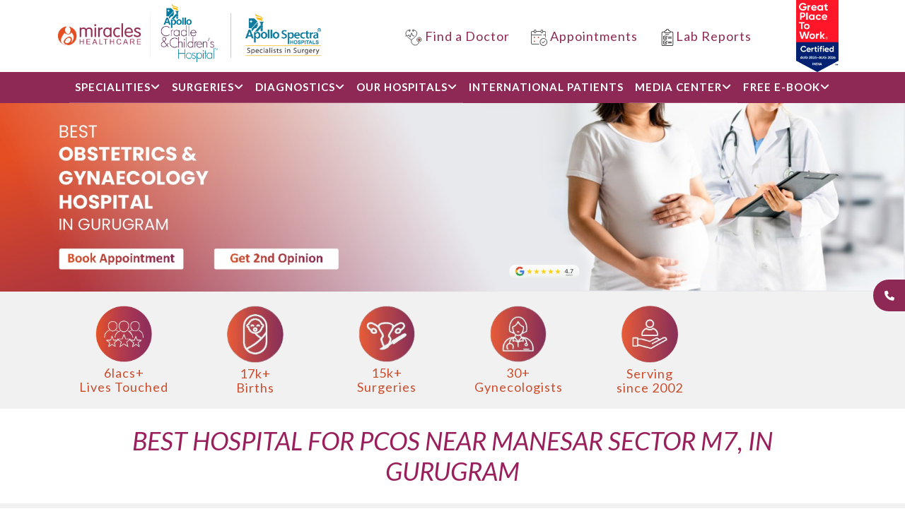

--- FILE ---
content_type: text/html; charset=UTF-8
request_url: https://www.miracleshealth.com/inquiry/gynecologist/best-hospital-for-pcos-near-manesar-sector-m7-in-gurugram
body_size: 21736
content:
<!DOCTYPE html>
<html lang="en">

<head>

<!-- Google Tag Manager -->
<script>(function(w,d,s,l,i){w[l]=w[l]||[];w[l].push({'gtm.start':
new Date().getTime(),event:'gtm.js'});var f=d.getElementsByTagName(s)[0],
j=d.createElement(s),dl=l!='dataLayer'?'&l='+l:'';j.async=true;j.src=
'https://www.googletagmanager.com/gtm.js?id='+i+dl;f.parentNode.insertBefore(j,f);
})(window,document,'script','dataLayer','GTM-K6PCJSWX');</script>
<!-- End Google Tag Manager -->

  <meta charset = "utf-8">
  <meta http-equiv="X-UA-Compatible" content="IE=edge">
  <title>Top Hospital for PCOS near Manesar Sector M7 in Gurugram</title>
  <meta content="Best Hospital for Pcos, Manesar Sector M7, Gurugram, Gynecology, near" name="keywords">
  <meta content="Seeking the best hospital for PCOS near Manesar Sector M7 in Gurugram. Visit Miracles Apollo Cradle for expert care. Serving since 2002. Book Appointment Now." name="description">
  <meta name="viewport" content="width=device-width,minimum-scale=1,initial-scale=1">
  <meta name="author" content="Miracles Health">
  <meta name="copyright" content="Miracles Health">
      <meta name="Robots" content="index, follow" >
  
  <!-- Open Graph Meta Tags -->
  <meta property="og:title" content="Top Hospital for PCOS near Manesar Sector M7 in Gurugram" />
  <meta property="og:description" content="Seeking the best hospital for PCOS near Manesar Sector M7 in Gurugram. Visit Miracles Apollo Cradle for expert care. Serving since 2002. Book Appointment Now." />
      <meta property="og:type" content="website" />
    <meta property="og:url" content="https://www.miracleshealth.com/inquiry/gynecologist/best-hospital-for-pcos-near-manesar-sector-m7-in-gurugram" />
  <meta property="og:image" content="https://www.miracleshealth.com/assets/images/favicon.png" />
  <meta property="og:site_name" content="Miracles Health" />
  <meta property="og:locale" content="en_IN" />
  <meta property="og:image:width" content="1200" />
  <meta property="og:image:height" content="630" />
  <!-- Twitter Tags -->
  <meta name="twitter:title" content="Miracles Healthcare - Trusted Health Services in Gurgaon" />
  <meta name="twitter:description" content="We have been serving the health of Gurgaon since 2002. We provide healthcare services - Consultations, diagnostics, MRI/CT Scan, etc. in Sec-14, Sec-56 & Sec-82." />
  <meta name="twitter:image" content="https://x.com/miracles_health/photo" />
  <meta name="twitter:site" content="@miracles_health" />
  <meta name="twitter:creator" content="Miracles Health" />
  <!-- Facebook Tags -->
  <meta name="facebook-domain-verification" content="j0382jbvcgb0l621rb8ljn245kdop0" />
  <meta name="msvalidate.01" content="3989BBE682CCB1BBD043D145527B776B" />

  <!-- Favicon -->
  <link href="https://www.miracleshealth.com/assets/images/favicon.png" rel="icon">
  <!-- Canonical Tag -->
  <link rel="canonical" href="https://www.miracleshealth.com/inquiry/gynecologist/best-hospital-for-pcos-near-manesar-sector-m7-in-gurugram" >

      <!-- location pages -->
  	<meta name="og:image" content="https://www.miracleshealth.com/assets/location-img/logo/main-Logo.png" >
    <link href="https://www.miracleshealth.com/assets/theme/css/location/new_style.css" rel="stylesheet">
    <link rel="stylesheet" href="https://cdn.jsdelivr.net/npm/bootstrap@5.3.2/dist/css/bootstrap.min.css">
    <script src="https://ajax.googleapis.com/ajax/libs/jquery/3.7.1/jquery.min.js"></script>
    <!-- all pages -->
  <link href="https://www.miracleshealth.com/assets/theme/css/theme/custom.css" rel="stylesheet">
  <link href="https://www.miracleshealth.com/assets/theme/css/theme/header.css" rel="stylesheet">
  <link rel="stylesheet" href="https://site-assets.fontawesome.com/releases/v6.5.1/css/all.css" />

  <!-- Google Web Fonts -->
  <link rel="preconnect" href="https://fonts.googleapis.com">
  <link rel="preconnect" href="https://fonts.gstatic.com" crossorigin>
<script src='https://www.google.com/recaptcha/api.js' defer></script>
<script type="text/javascript" defer>
  (function(c,l,a,r,i,t,y){
      c[a]=c[a]||function(){(c[a].q=c[a].q||[]).push(arguments)};
      t=l.createElement(r);t.async=1;t.src="https://www.clarity.ms/tag/"+i;
      y=l.getElementsByTagName(r)[0];y.parentNode.insertBefore(t,y);
  })(window, document, "clarity", "script", "amypss2vxp");

// 	<!-- Facebook Pixel Code -->
!function(f,b,e,v,n,t,s)
{if(f.fbq)return;n=f.fbq=function(){n.callMethod?
n.callMethod.apply(n,arguments):n.queue.push(arguments)};
if(!f._fbq)f._fbq=n;n.push=n;n.loaded=!0;n.version='2.0';
n.queue=[];t=b.createElement(e);t.async=!0;
t.src=v;s=b.getElementsByTagName(e)[0];
s.parentNode.insertBefore(t,s)}(window, document,'script',
'https://connect.facebook.net/en_US/fbevents.js');
fbq('init', '1627812107405806');
fbq('track', 'PageView');
</script>

<!-- header scripts -->
    <script type="application/ld+json">
  {
   "@context": "https://www.schema.org/",
   "@type": "MedicalOrganization",
   "name": "Miracles Healthcare",
   "url": "https://www.miracleshealth.com/",
   "logo": "https://www.miracleshealth.com/assets/images/favicon.png",
   "image": "https://www.miracleshealth.com/assets/images/favicon.png",
   "description": "Miracles Healthcare is a network of healthcare facilities – OPD Consultations, Diagnostics, Women & Child Care, Fertility, Multispeciality Surgeries in Gurugram. Miracles Healthcare has a team of leading specialists.",
   "sameAs": [
     "https://www.facebook.com/miracles.healthcare.ggn",
     "https://www.youtube.com/channel/UCKa1JaNIkCLmd8DveWgNk8g",
     "https://mobile.twitter.com/miracles_health",
     "https://www.linkedin.com/company/miracleshealthcare",
     "https://www.instagram.com/miracleshealthcare"
   ],
   "location": [
    {
      "@type": "Hospital",
      "name": "Miracles Mediclinic",
      "url": "https://www.miracleshealth.com/miracles-apollo-cradle-sec-14",
      "image": "https://www.miracleshealth.com/assets/images/cradle14.jpg",
      "telephone": "0124-4797600",
      "address": {
         "@type": "PostalAddress",
         "streetAddress": "Sector 14, 1, 2 & 3, Sector 14",
         "addressLocality": "Gurugram",
         "addressRegion": "Haryana",
         "postalCode": "122001",
        "addressCountry": "India"
      },
      "areaServed": [{
        "@type": "City",
        "name": "Gurugram"
      }]
    },
    {
      "@type": "MedicalClinic",
      "name": "Miracles Mediclinic",
      "url": "https://www.miracleshealth.com/miracles-mediclinic-sec-14",
      "image": "https://www.miracleshealth.com/assets/images/med14.jpg",
      "telephone": "0124-4797600",
      "address": {
        "@type": "PostalAddress",
        "streetAddress": "Sector 14, 1, 2 & 3, Sector 14",
        "addressLocality": "Gurugram",
        "addressRegion": "Haryana",
        "postalCode": "122001",
        "addressCountry": "India"
      },
      "areaServed": [{
        "@type": "City",
        "name": "Gurgaon"
      }]
    },
    {
      "@type": "Hospital",
      "name": "Miracles Apollo Cradle / Spectra Hospital",
      "url": "https://www.miracleshealth.com/miracles-apollo-cradle-spectra-sec-82",
      "image": "https://www.miracleshealth.com/assets/images/cradle82-banner.jpg",
    "telephone": "0124-4797600",
      "address": {
        "@type": "PostalAddress",
        "streetAddress": "Sector 14, 1, 2 & 3, Sector 14 ",
        "addressLocality": "Gurugram",
        "addressRegion": "Haryana",
        "postalCode": "122001",
        "addressCountry": "India"
      },
      "areaServed": [{
        "@type": "City",
        "name": ["Gurgaon", "Manesar"]
      }]
    },
    {
      "@type": "Hospital",
      "name": "Miracles Apollo Cradle / Spectra Hospital",
      "url": "https://www.miracleshealth.com/miracles-mediclinic-sec-56",
      "image": "https://www.miracleshealth.com/assets/images/med56.jpg",
    "telephone": "0124-4797600",
      "address": {
        "@type": "PostalAddress",
        "streetAddress": "Sector 14, 1, 2 & 3, Sector 14 ",
        "addressLocality": "Gurugram",
        "addressRegion": "Haryana",
        "postalCode": "122001",
        "addressCountry": "India"
      },
      "areaServed": [{
        "@type": "City",
        "name": ["Gurgaon", "Manesar"]
      }]
    },
    {
      "@type": "Hospital",
      "name": "Miracles Apollo Cradle / Spectra Hospital",
      "url": "https://www.miracleshealth.com/miracles-ivf",
      "image": "https://www.miracleshealth.com/assets/images/ivf14.jpg",
    "telephone": "0124-4797600",
      "address": {
        "@type": "PostalAddress",
        "streetAddress": "Sector 14, 1, 2 & 3, Sector 14 ",
        "addressLocality": "Gurugram",
        "addressRegion": "Haryana",
        "postalCode": "122001",
        "addressCountry": "India"
      },
      "areaServed": [{
        "@type": "City",
        "name": ["Gurgaon", "Manesar"]
      }]
    }
   ]
  }
  </script>

  <script type="application/ld+json">
  {
   "@context": "http://schema.org",
   "@type": "ItemList",
   "itemListElement": [
  	{
  	"@type": "SiteNavigationElement",
  	"name": "Find a doctor",
  	"url": "https://www.miracleshealth.com/doctor-panel"
  	},
  	{
  	"@type": "SiteNavigationElement",
  	"name": "Book an Appointment",
  	"url": "https://appointment.miracleshealth.com/"
  	},
  	{
  	"@type": "SiteNavigationElement",
  	"name": "Online Consultation",
  	"url": "https://www.miracleshealth.com/online-consultation"
  	},
  	{
  	"@type": "SiteNavigationElement",
  	"name": "Online Consultation",
  	"url": "https://www.miracleshealth.com/diagnostic-services"
  	},
  	{
  	"@type": "SiteNavigationElement",
  	"name": "Online Consultation",
  	"url": "https://www.miracleshealth.com/home-sample-collection"
  	},
  	{
  	"@type": "SiteNavigationElement",
  	"name": "Online Consultation",
  	"url": "https://www.miracleshealth.com/specialities"
  	},
  	{
  	"@type": "SiteNavigationElement",
  	"name": "Online Consultation",
  	"url": "https://www.miracleshealth.com/surgeries"
  	},
  	{
  	"@type": "SiteNavigationElement",
  	"name": "Online Consultation",
  	"url": "https://www.miracleshealth.com/diagnostic-test"
  	},
  	{
  	"@type": "SiteNavigationElement",
  	"name": "Online Consultation",
  	"url": "https://www.miracleshealth.com/international-patients"
  	},
  	{
  	"@type": "SiteNavigationElement",
  	"name": "Online Consultation",
  	"url": "https://www.miracleshealth.com/miracles-apollo-cradle-sec-14"
  	},
  	{
  	"@type": "SiteNavigationElement",
  	"name": "Online Consultation",
  	"url": "https://www.miracleshealth.com/miracles-mediclinic-sec-14"
  	},
  	{
  	"@type": "SiteNavigationElement",
  	"name": "Online Consultation",
  	"url": "https://www.miracleshealth.com/miracles-apollo-cradle-spectra-sec-82"
  	},
  	{
  	"@type": "SiteNavigationElement",
  	"name": "Online Consultation",
  	"url": "https://www.miracleshealth.com/miracles-mediclinic-sec-56"
  	},
  	{
  	"@type": "SiteNavigationElement",
  	"name": "Online Consultation",
  	"url": "https://www.miracleshealth.com/miracles-ivf"
  	},
  	{
  	"@type": "SiteNavigationElement",
  	"name": "Online Consultation",
  	"url": "https://www.miracleshealth.com/miracles-ivf"
  	},
  	{
  	"@type": "SiteNavigationElement",
  	"name": "Blogs",
  	"url": "https://www.miracleshealth.com/blog"
  	},
  	{
  	"@type": "SiteNavigationElement",
  	"name": "Blogs",
  	"url": "https://www.miracleshealth.com/case-studies"
  	},
  	{
  	"@type": "SiteNavigationElement",
  	"name": "Blogs",
  	"url": "https://www.miracleshealth.com/news"
  	},
  	{
  	"@type": "SiteNavigationElement",
  	"name": "Blogs",
  	"url": "https://www.miracleshealth.com/events"
  	},
  	{
  	"@type": "SiteNavigationElement",
  	"name": "Blogs",
  	"url": "https://www.miracleshealth.com/events"
  	},
  	{
  	"@type": "SiteNavigationElement",
  	"name": "Blogs",
  	"url": "https://www.miracleshealth.com/gallery"
  	},
  	{
  	"@type": "SiteNavigationElement",
  	"name": "Contact us",
  	"url": "https://www.miracleshealth.com/contact"
  	}
    ]
  }
  </script>

  
  
</head>

<body>

  <!-- Google Tag Manager (noscript) -->
  <noscript><iframe src="https://www.googletagmanager.com/ns.html?id=GTM-K6PCJSWX"
  height="0" width="0" style="display:none;visibility:hidden"></iframe></noscript>
  <!-- End Google Tag Manager (noscript) -->

<!-- sidebar-button -->
<div class=nav-sticky>
<div class="buttons-side">
  <div  id="phone1" class="buttonside">
    <a href="#" id="btnside"><i class="fa fa-phone fa-sm"></i></a>
  </div>
  <div id="div1" class="slide">
    <div class="row">
      <div class="col-lg-10">
        <ul class="col-10">
          <li><i class="fa fa-phone dmenue-icon fa-sm" aria-hidden="true"></i><a href="tel:01244797600">Sec-14 - 0124-479-7600</a></li>
          <li><i class="fa fa-phone dmenue-icon fa-sm" aria-hidden="true"></i><a href="tel:+919069068800">Sec-56 - 906-906-8800</a></li>
          <li><i class="fa fa-phone dmenue-icon fa-sm" aria-hidden="true"></i><a href="tel:01243528282">Sec 82 - 0124-352-8282 </a></li>
          <li><i class="fa fa-phone dmenue-icon fa-sm" aria-hidden="true"></i><a href="tel:8800563563">IVF - 880-056-3563</a></li>
        </ul>
      </div>
      <div class="col-lg-2">
        <i class="fa fa-times fa-1x"></i>
      </div>
    </div>
  </div>
</div>
    <header>

        <!-- header logo code -->
        <div class="container header-top2">
            <!-- <div class="container"> -->
            <div class="row ">
                <div class="h-top2-box col-md-4 d-flex">
                    <a href="https://www.miracleshealth.com/"><img src="https://www.miracleshealth.com/assets/theme/img/miracls_logo.png" alt="logo" loading="lazy"></a>
                </div>
                <div class="h-top2-box2 col-md-8 d-flex align-items-center justify-content-end mb-md-0">
                    <ul class="header-top2-list ">
                        <li><a href="https://www.miracleshealth.com/doctor-panel" target="_blank">
                          <svg width="24" height="24" viewBox="0 0 24 24" fill="none" xmlns="http://www.w3.org/2000/svg">
                              <path d="M3.83862 11.6841C6.07056 13.8948 8.80637 15.307 8.80637 15.307C8.80637 15.307 16.6128 11.2796 16.6128 6.17702C16.6128 3.72154 14.7322 1.70605 12.408 1.70605" stroke="#58595B" stroke-linecap="round" stroke-linejoin="round"></path>
                              <path d="M5.20484 1.70972C2.88065 1.70972 1 3.7252 1 6.18068C1 7.50068 1.52161 8.74617 2.29516 9.87101" stroke="#58595B" stroke-linecap="round" stroke-linejoin="round"></path>
                              <path d="M6.32257 3.12903C6.91049 3.12903 7.38709 2.65243 7.38709 2.06452C7.38709 1.4766 6.91049 1 6.32257 1C5.73466 1 5.25806 1.4766 5.25806 2.06452C5.25806 2.65243 5.73466 3.12903 6.32257 3.12903Z" stroke="#58595B" stroke-linecap="round" stroke-linejoin="round"></path>
                              <path d="M11.2903 3.12903C11.8783 3.12903 12.3549 2.65243 12.3549 2.06452C12.3549 1.4766 11.8783 1 11.2903 1C10.7024 1 10.2258 1.4766 10.2258 2.06452C10.2258 2.65243 10.7024 3.12903 11.2903 3.12903Z" stroke="#58595B" stroke-linecap="round" stroke-linejoin="round"></path>
                              <path d="M19.8064 16.9677V17.5C19.8064 20.5232 17.3296 23 14.3064 23C11.2832 23 8.8064 20.5232 8.8064 17.5V15.5483" stroke="#58595B" stroke-linecap="round" stroke-linejoin="round"></path>
                              <path d="M18.387 18.05C17.3367 17.5284 16.6128 16.4461 16.6128 15.1935C16.6128 13.43 18.0428 12 19.8063 12C21.5699 12 22.9999 13.43 22.9999 15.1935C22.9999 16.4461 22.276 17.5284 21.2257 18.05" stroke="#58595B" stroke-linecap="round" stroke-linejoin="round"></path>
                              <path d="M19.8066 16.613C20.5904 16.613 21.2259 15.9775 21.2259 15.1936C21.2259 14.4098 20.5904 13.7743 19.8066 13.7743C19.0227 13.7743 18.3872 14.4098 18.3872 15.1936C18.3872 15.9775 19.0227 16.613 19.8066 16.613Z" fill="#F04E30" stroke="#58595B" stroke-linecap="round" stroke-linejoin="round"></path>
                              <path d="M1 9.87098H4.19355L5.25806 8.09679L7.03226 11.6452L9.16129 5.61292L10.9355 9.87098H12.7097" stroke="#58595B" stroke-linecap="square" stroke-linejoin="round"></path>
                            </svg>

                           Find a Doctor</a>
                        </li>
                        <li class="nav-item dropdown">
                            <a href="#"><svg width="23" height="23" viewBox="0 0 23 23" fill="none" xmlns="http://www.w3.org/2000/svg">
                                <path d="M17.7283 12.0005C16.3305 12.0005 14.9898 12.58 14.0013 13.6114C13.0129 14.6429 12.4575 16.0419 12.4575 17.5005C12.4575 18.9591 13.0129 20.358 14.0013 21.3895C14.9898 22.4209 16.3305 23.0004 17.7283 23.0004C19.1262 23.0004 20.4669 22.4209 21.4554 21.3895C22.4438 20.358 22.9992 18.9591 22.9992 17.5005C22.9992 16.0419 22.4438 14.6429 21.4554 13.6114C20.4669 12.58 19.1262 12.0005 17.7283 12.0005ZM17.7283 22.0004C16.5845 22.0004 15.4877 21.5264 14.6789 20.6825C13.8701 19.8386 13.4159 18.694 13.4159 17.5005C13.4159 16.3069 13.8701 15.1624 14.6789 14.3184C15.4876 13.4745 16.5845 13.0005 17.7283 13.0005C18.8722 13.0005 19.969 13.4745 20.7778 14.3184C21.5866 15.1623 22.0408 16.3069 22.0408 17.5005C22.0408 18.694 21.5866 19.8385 20.7778 20.6825C19.9691 21.5264 18.8722 22.0004 17.7283 22.0004Z" fill="#58595B"></path>
                                <path d="M19.2531 15.7596L16.9292 18.1795L16.2055 17.4244V17.4246C16.1157 17.3299 15.9931 17.2767 15.8654 17.2767C15.7376 17.2767 15.6152 17.3299 15.5251 17.4246C15.3393 17.6195 15.3393 17.9345 15.5251 18.1297L16.5937 19.2396C16.7805 19.4334 17.0824 19.4334 17.2693 19.2396L19.9335 16.4646C20.1201 16.2685 20.119 15.9517 19.9311 15.757C19.7432 15.5625 19.4397 15.5635 19.2532 15.7596L19.2531 15.7596Z" fill="#58595B"></path>
                                <path d="M11.1789 20H1.91665C1.66246 20 1.41874 19.8948 1.23906 19.7071C1.05918 19.5196 0.958295 19.2653 0.958295 19V8.00007H14.8541C15.1188 8.00007 15.3333 7.77624 15.3333 7.50007C15.3333 7.2239 15.1188 7.00007 14.8541 7.00007H0.958295V4.00009C0.958295 3.73486 1.05918 3.48054 1.23906 3.29304C1.41874 3.10535 1.66244 3.00007 1.91665 3.00007H4.0729V3.50007C4.0729 3.89792 4.22432 4.27937 4.49385 4.56082C4.76357 4.84206 5.12913 5.00007 5.5104 5.00007H5.98957C6.37084 5.00007 6.7364 4.84206 7.00612 4.56082C7.27565 4.27937 7.42708 3.89792 7.42708 3.50007V3.00007H13.6562V3.50007C13.6562 3.89792 13.8077 4.27937 14.0772 4.56082C14.3469 4.84206 14.7125 5.00007 15.0938 5.00007H15.5729C15.9542 5.00007 16.3197 4.84206 16.5895 4.56082C16.859 4.27937 17.0104 3.89792 17.0104 3.50007V3.00007H19.1667C19.4209 3.00007 19.6646 3.10535 19.8443 3.29304C20.0241 3.48054 20.125 3.73484 20.125 4.00009V7.00007H17.9783C17.7136 7.00007 17.4991 7.2239 17.4991 7.50007C17.4991 7.77624 17.7136 8.00007 17.9783 8.00007H20.125V10.97C20.125 11.2461 20.3395 11.4699 20.6042 11.4699C20.8689 11.4699 21.0834 11.2461 21.0834 10.97V3.99999C21.0834 3.46954 20.8814 2.96094 20.522 2.58575C20.1625 2.21075 19.675 2 19.1667 2H17.0104V1.5C17.0104 1.10215 16.859 0.720706 16.5895 0.439258C16.3198 0.158009 15.9542 0 15.5729 0H15.0938C14.7125 0 14.3469 0.158009 14.0772 0.439258C13.8077 0.720701 13.6563 1.10215 13.6563 1.5V2H7.4271V1.5C7.4271 1.10215 7.27567 0.720706 7.00614 0.439258C6.73642 0.158009 6.37086 0 5.98959 0H5.51042C5.12915 0 4.76359 0.158009 4.49387 0.439258C4.22434 0.720701 4.07291 1.10215 4.07291 1.5V2H1.91667C1.40832 2 0.92091 2.21074 0.561344 2.58575C0.201969 2.96094 0 3.46954 0 3.99999V18.9999C0 19.5304 0.201959 20.039 0.561344 20.4142C0.920905 20.7892 1.40832 20.9999 1.91667 20.9999H11.179C11.4436 20.9999 11.6581 20.7761 11.6581 20.4999C11.6581 20.2237 11.4436 20 11.1789 20ZM14.6145 1.50012C14.6145 1.22395 14.829 1.00012 15.0937 1.00012H15.5728C15.6999 1.00012 15.8218 1.05286 15.9116 1.14661C16.0015 1.24036 16.052 1.36751 16.052 1.50012V3.50011C16.052 3.63273 16.0015 3.75988 15.9116 3.85362C15.8218 3.94737 15.6999 4.00011 15.5728 4.00011H15.0937C14.829 4.00011 14.6145 3.77628 14.6145 3.50011V1.50012ZM5.03118 1.50012C5.03118 1.22395 5.24568 1.00012 5.51035 1.00012H5.98951C6.1166 1.00012 6.23845 1.05286 6.3283 1.14661C6.41814 1.24036 6.46868 1.36751 6.46868 1.50012V3.50011C6.46868 3.63273 6.41814 3.75988 6.3283 3.85362C6.23845 3.94737 6.1166 4.00011 5.98951 4.00011H5.51035C5.24568 4.00011 5.03118 3.77628 5.03118 3.50011V1.50012Z" fill="#58595B"></path>
                                <path d="M11.4992 11.0007C11.4992 11.5531 11.0702 12.0007 10.5409 12.0007C10.0115 12.0007 9.58252 11.5531 9.58252 11.0007C9.58252 10.4484 10.0115 10.0007 10.5409 10.0007C11.0702 10.0007 11.4992 10.4484 11.4992 11.0007Z" fill="#F04E30"></path>
                                <path d="M5.75187 11.0007C5.75187 11.5531 5.32287 12.0007 4.79354 12.0007C4.26421 12.0007 3.83521 11.5531 3.83521 11.0007C3.83521 10.4484 4.26421 10.0007 4.79354 10.0007C5.32287 10.0007 5.75187 10.4484 5.75187 11.0007Z" fill="#F04E30"></path>
                                <path d="M5.75187 16.4995C5.75187 17.0519 5.32287 17.4995 4.79354 17.4995C4.26421 17.4995 3.83521 17.0518 3.83521 16.4995C3.83521 15.9472 4.26421 15.4995 4.79354 15.4995C5.32287 15.4995 5.75187 15.9472 5.75187 16.4995Z" fill="#F04E30"></path>
                              </svg>
                                Appointments</a>
                            <div class="dropdown-menu desktop-drop-menue only-desk">
                                <ul>
                                    <li><a href="https://appointment.miracleshealth.com/" target="_blank" class="dropdown-item">Doctor Appointment</a></li>
                                    <li><a href="https://www.miracleshealth.com/online-consultation" target="_blank" class="dropdown-item">Online Consultation</a></li>
                                    <li><a href="https://www.miracleshealth.com/diagnostic-services" target="_blank" class="dropdown-item">Diagnostic Appointment</a>
                                    </li>
                                    <li><a href="https://www.miracleshealth.com/home-sample-collection" target="_blank" class="dropdown-item">Home Sample Collection</a>
                                    </li>
                                </ul>
                            </div>
                        </li>

                        <!-- <li><a href="https://www.miracleshealth.com/online-consultation" target="_blank"><img src="https://www.miracleshealth.com/assets/theme/img/online-consultation.png" alt="doctor-icon" class="online-img me-1">Online Consultation</a></li> -->
                        <li><a href="https://patient-portal.miracleshealth.com/" target="_blank"><svg width="24" height="24" xmlns="http://www.w3.org/2000/svg" viewBox="0 0 32 32" id="report"><path d="M24.5,5H21.949A2.5,2.5,0,0,0,19.5,3H19a3,3,0,0,0-6,0h-.5a2.5,2.5,0,0,0-2.449,2H7.5A2.5,2.5,0,0,0,5,7.5v22A2.5,2.5,0,0,0,7.5,32h17A2.5,2.5,0,0,0,27,29.5V7.5A2.5,2.5,0,0,0,24.5,5Zm-12-1h1a.5.5,0,0,0,.5-.5V3a2,2,0,0,1,4,0v.5a.5.5,0,0,0,.5.5h1a1.5,1.5,0,0,1,0,3h-7a1.5,1.5,0,0,1,0-3ZM26,29.5A1.5,1.5,0,0,1,24.5,31H7.5A1.5,1.5,0,0,1,6,29.5V7.5A1.5,1.5,0,0,1,7.5,6h2.551A2.5,2.5,0,0,0,12.5,8h7a2.5,2.5,0,0,0,2.449-2H24.5A1.5,1.5,0,0,1,26,7.5ZM9.5,20h4A1.5,1.5,0,0,0,15,18.5v-1a.5.5,0,0,0-1,0v1a.5.5,0,0,1-.5.5h-4a.5.5,0,0,1-.5-.5v-4a.5.5,0,0,1,.5-.5h4a.5.5,0,0,0,0-1h-4A1.5,1.5,0,0,0,8,14.5v4A1.5,1.5,0,0,0,9.5,20Zm5.682-6.354L12,16.828l-1.182-1.182a.5.5,0,0,0-.707.707l1.536,1.535a.5.5,0,0,0,.707,0l3.536-3.535a.5.5,0,0,0-.707-.707ZM14.5,26a.5.5,0,0,0-.5.5v1a.5.5,0,0,1-.5.5h-4a.5.5,0,0,1-.5-.5v-4a.5.5,0,0,1,.5-.5h4a.5.5,0,0,0,0-1h-4A1.5,1.5,0,0,0,8,23.5v4A1.5,1.5,0,0,0,9.5,29h4A1.5,1.5,0,0,0,15,27.5v-1A.5.5,0,0,0,14.5,26Zm.682-3.354L12,25.828l-1.182-1.182a.5.5,0,0,0-.707.707l1.536,1.535a.5.5,0,0,0,.707,0l3.536-3.535a.5.5,0,0,0-.707-.707ZM12.5,11h6a.5.5,0,0,0,0-1h-6a.5.5,0,0,0,0,1Zm11,4h-6a.5.5,0,0,0,0,1h6a.5.5,0,0,0,0-1Zm0,2h-6a.5.5,0,0,0,0,1h6a.5.5,0,0,0,0-1Zm0,7h-6a.5.5,0,0,0,0,1h6a.5.5,0,0,0,0-1Zm0,2h-6a.5.5,0,0,0,0,1h6a.5.5,0,0,0,0-1Z"></path></svg>Lab Reports</a></li>
                        <!-- <li><a href="https://patient-portal.miracleshealth.com/" target="_blank"><img src="https://www.miracleshealth.com/assets/theme/img/medical-record.png" alt="doctor-icon"> Patient Portal</a> -->

                    </ul>
                     <img width="60px;" height="100%" src="https://www.miracleshealth.com/assets/theme/certificate/certificate.png" alt="certificate" class="ms-5">
                </div>
            </div>
            <!-- </div> -->

        </div>
        <nav class="navbar navbar-expand-lg navbar-dark main-navbar desktop-nav ">
            <div class="container-fluid ">
              <ul class="navbar-nav me-auto mb-2 mb-lg-0 nav-barrset">
                <li class="nav-item dropdown">
                    <a class="nav-link" href="#">
                        SPECIALITIES <i class="fa fa-angle-down dmenue-icon" aria-hidden="true"></i>
                    </a>
                    <div class="dropdown-menu desktop-drop-menue new-desk-menue">
                        <ul>
                                                                                    <li><a href="https://www.miracleshealth.com/cardiology" class="dropdown-item">Cardiology</a></li>
                                                                                                                <li><a href="https://www.miracleshealth.com/dental" class="dropdown-item">Dental</a></li>
                                                                                                                <li><a href="https://www.miracleshealth.com/dietician" class="dropdown-item">Dietician</a></li>
                                                                                                                <li><a href="https://www.miracleshealth.com/endocrinology" class="dropdown-item">Endocrinology</a></li>
                                                                                                                <li><a href="https://www.miracleshealth.com/ent" class="dropdown-item">ENT</a></li>
                                                                                                                <li><a href="https://www.miracleshealth.com/fertility" class="dropdown-item">Fertility</a></li>
                                                                                                                <li><a href="https://www.miracleshealth.com/fetal-medicine" class="dropdown-item">Fetal Medicine</a></li>
                                                                                                                <li><a href="https://www.miracleshealth.com/gastroenterology" class="dropdown-item">Gastroenterology</a></li>
                                                                              </ul>
                        <ul>
                                                                                    <li><a href="https://www.miracleshealth.com/general-surgery" class="dropdown-item">General Surgery</a></li>
                                                                                                                <li><a href="https://www.miracleshealth.com/gynaecology" class="dropdown-item">Gynaecology</a></li>
                                                                                                                <li><a href="https://www.miracleshealth.com/internal-medicine" class="dropdown-item">Internal Medicine</a></li>
                                                                                                                <li><a href="https://www.miracleshealth.com/neonatology" class="dropdown-item">Neonatology</a></li>
                                                                                                                <li><a href="https://www.miracleshealth.com/nephrology-dialysis" class="dropdown-item">Nephrology / Dialysis</a></li>
                                                                                                                <li><a href="https://www.miracleshealth.com/neurology" class="dropdown-item">Neurology</a></li>
                                                                                                                <li><a href="https://www.miracleshealth.com/obstetrics-and-gynaecology" class="dropdown-item">Obstetrics and Gynaecology</a></li>
                                                                                                                <li><a href="https://www.miracleshealth.com/ophthalmology" class="dropdown-item">Ophthalmology</a></li>
                                                                              </ul>
                        <ul>
                                                                                    <li><a href="https://www.miracleshealth.com/orthopaedics" class="dropdown-item">Orthopaedics</a></li>
                                                                                                                <li><a href="https://www.miracleshealth.com/paediatric" class="dropdown-item">Paediatric</a></li>
                                                                                                                <li><a href="https://www.miracleshealth.com/physiotherapy" class="dropdown-item">Physiotherapy</a></li>
                                                                                                                <li><a href="https://www.miracleshealth.com/pulmonology" class="dropdown-item">Pulmonology</a></li>
                                                                                                                <li><a href="https://www.miracleshealth.com/radiology" class="dropdown-item">Radiology</a></li>
                                                                                                                <li><a href="https://www.miracleshealth.com/urology" class="dropdown-item">Urology</a></li>
                                                                                                                                      <li><a href="https://www.miracleshealth.com/specialities" class="dropdown-item">Show More</a></li>
                        </ul>
                    </div>
                </li>
                <li class="nav-item dropdown">
                    <a class="nav-link" href="#">
                        SURGERIES <i class="fa fa-angle-down dmenue-icon" aria-hidden="true"></i>
                    </a>
                    <div class="dropdown-menu desktop-drop-menue new-desk-menue">
                                              <ul>
                                                                                                                <li class="nav-item dropend"><a href="#" class="dropdown-item">ENT</a>
                              <ul class="dropdown-sub-menu">
                                                                                                      <li class="nav-item dropend"><a href="https://www.miracleshealth.com/tonsillectomy-tonsil-surgery" class="dropdown-item">Tonsillectomy (Tonsil Surgery)</a></li>
                                                                                                                                        <li class="nav-item dropend"><a href="https://www.miracleshealth.com/adenoidectomy-adenoid-removal" class="dropdown-item">Adenoidectomy (Adenoid Removal)</a></li>
                                                                                                                                        <li class="nav-item dropend"><a href="https://www.miracleshealth.com/rhinoplasty-nose-surgery" class="dropdown-item">Rhinoplasty (Nose Surgery)</a></li>
                                                                                                                                        <li class="nav-item dropend"><a href="https://www.miracleshealth.com/cochlear-implant" class="dropdown-item">Cochlear Implant</a></li>
                                                                                                                                        <li class="nav-item dropend"><a href="https://www.miracleshealth.com/fess-functional-endoscopic-sinus-surgery" class="dropdown-item">Fess Functional Endoscopic Sinus Surgery</a></li>
                                                                                             <li><a class="dropdown-item" href="https://www.miracleshealth.com/surgeries">Show More</a></li>
                        </ul>
                            </li>
                                                                                                                                        <li class="nav-item dropend"><a href="#" class="dropdown-item">Fertility</a>
                              <ul class="dropdown-sub-menu">
                                                                                                      <li class="nav-item dropend"><a href="https://www.miracleshealth.com/pesa-tesa" class="dropdown-item">PESA / TESA</a></li>
                                                                                                                                        <li class="nav-item dropend"><a href="https://www.miracleshealth.com/laser-assisted-hatching" class="dropdown-item">Laser Assisted Hatching</a></li>
                                                                                                                                        <li class="nav-item dropend"><a href="https://www.miracleshealth.com/ivf" class="dropdown-item">IVF</a></li>
                                                                                                                                        <li class="nav-item dropend"><a href="https://www.miracleshealth.com/iui-intrauterine-insemination" class="dropdown-item">IUI (Intrauterine Insemination)</a></li>
                                                                                                                                        <li class="nav-item dropend"><a href="https://www.miracleshealth.com/icsi-picsi" class="dropdown-item">ICSI - PICSI</a></li>
                                                                                             <li><a class="dropdown-item" href="https://www.miracleshealth.com/surgeries">Show More</a></li>
                        </ul>
                            </li>
                                                                                                                                        <li class="nav-item dropend"><a href="#" class="dropdown-item">General Surgery</a>
                              <ul class="dropdown-sub-menu">
                                                                                                      <li class="nav-item dropend"><a href="https://www.miracleshealth.com/laser-anal-fistula-surgery" class="dropdown-item">Laser Anal Fistula Surgery</a></li>
                                                                                                                                        <li class="nav-item dropend"><a href="https://www.miracleshealth.com/laser-anal-fissure-surgery" class="dropdown-item">Laser Anal Fissure Surgery</a></li>
                                                                                                                                        <li class="nav-item dropend"><a href="https://www.miracleshealth.com/haemorrhoidectomy-piles-surgery" class="dropdown-item">Haemorrhoidectomy (Piles Surgery)</a></li>
                                                                                                                                        <li class="nav-item dropend"><a href="https://www.miracleshealth.com/cholecystectomy-gallbladder-removal-surgery" class="dropdown-item">Cholecystectomy (Gallbladder Removal Surgery)</a></li>
                                                                                                                                        <li class="nav-item dropend"><a href="https://www.miracleshealth.com/hernia-repair" class="dropdown-item">Hernia Repair</a></li>
                                                                                             <li><a class="dropdown-item" href="https://www.miracleshealth.com/surgeries">Show More</a></li>
                        </ul>
                            </li>
                                                                                                                                        <li class="nav-item dropend"><a href="#" class="dropdown-item">Gynaecology</a>
                              <ul class="dropdown-sub-menu">
                                                                                                      <li class="nav-item dropend"><a href="https://www.miracleshealth.com/iud-mirena-insertion" class="dropdown-item">IUD (Mirena Insertion)</a></li>
                                                                                                                                        <li class="nav-item dropend"><a href="https://www.miracleshealth.com/uterus-removal-surgery" class="dropdown-item">Uterus Removal Surgery</a></li>
                                                                                                                                        <li class="nav-item dropend"><a href="https://www.miracleshealth.com/hysterectomy" class="dropdown-item">Hysterectomy</a></li>
                                                                                                                                        <li class="nav-item dropend"><a href="https://www.miracleshealth.com/myomectomy" class="dropdown-item">Myomectomy</a></li>
                                                                                                                                        <li class="nav-item dropend"><a href="https://www.miracleshealth.com/metroplasty-surgery" class="dropdown-item">Metroplasty Surgery</a></li>
                                                                                             <li><a class="dropdown-item" href="https://www.miracleshealth.com/surgeries">Show More</a></li>
                        </ul>
                            </li>
                                                                                                                                        <li class="nav-item dropend"><a href="#" class="dropdown-item">Obstetrics and Gynaecology</a>
                              <ul class="dropdown-sub-menu">
                                                                                                      <li class="nav-item dropend"><a href="https://www.miracleshealth.com/normal-delivery" class="dropdown-item">Normal Delivery</a></li>
                                                                                                                                        <li class="nav-item dropend"><a href="https://www.miracleshealth.com/caesarean-delivery" class="dropdown-item">Caesarean Delivery</a></li>
                                                                                                                                        <li class="nav-item dropend"><a href="https://www.miracleshealth.com/dilation-and-curettage-surgery" class="dropdown-item">Dilation and Curettage Surgery</a></li>
                                                                                                                                                                                                                                 <li><a class="dropdown-item" href="https://www.miracleshealth.com/surgeries">Show More</a></li>
                        </ul>
                            </li>
                                                                                                                                        <li class="nav-item dropend"><a href="#" class="dropdown-item">Orthopaedics</a>
                              <ul class="dropdown-sub-menu">
                                                                                                      <li class="nav-item dropend"><a href="https://www.miracleshealth.com/meniscectomy-meniscus-tear-surgery" class="dropdown-item">Meniscectomy (Meniscus Tear Surgery)</a></li>
                                                                                                                                        <li class="nav-item dropend"><a href="https://www.miracleshealth.com/acl-reconstruction-surgery" class="dropdown-item">ACL Reconstruction Surgery</a></li>
                                                                                                                                        <li class="nav-item dropend"><a href="https://www.miracleshealth.com/bilateral-knee-replacement-surgery" class="dropdown-item">Bilateral Knee Replacement Surgery</a></li>
                                                                                                                                        <li class="nav-item dropend"><a href="https://www.miracleshealth.com/partial-knee-replacement-surgery" class="dropdown-item">Partial Knee Replacement Surgery</a></li>
                                                                                                                                        <li class="nav-item dropend"><a href="https://www.miracleshealth.com/partial-hip-replacement-surgery" class="dropdown-item">Partial Hip Replacement Surgery</a></li>
                                                                                             <li><a class="dropdown-item" href="https://www.miracleshealth.com/surgeries">Show More</a></li>
                        </ul>
                            </li>
                                                                                                                                        <li class="nav-item dropend"><a href="#" class="dropdown-item">Pulmonology</a>
                              <ul class="dropdown-sub-menu">
                                                                                                      <li class="nav-item dropend"><a href="https://www.miracleshealth.com/bronchoscopy" class="dropdown-item">Bronchoscopy</a></li>
                                                                                                                                                                                                                                                                                                                                                                     <li><a class="dropdown-item" href="https://www.miracleshealth.com/surgeries">Show More</a></li>
                        </ul>
                            </li>
                                                                                                                                                          </ul>
                                                
                    </div>
                </li>

                                <li class="nav-item dropdown">
                    <a href="#" class="nav-link" >
                        DIAGNOSTICS <i class="fa fa-angle-down dmenue-icon" aria-hidden="true"></i>
                    </a>
                    <div class="dropdown-menu desktop-drop-menue new-desk-menue">
                      <ul>
                                                                                                    <li class="nav-item dropend"><a href="#" class="dropdown-item">Radiology</a>
                            <ul class="dropdown-sub-menu">
                                                                                                                              <li><a href="https://www.miracleshealth.com/mri-scan" class="dropdown-item">MRI Scan</a></li>
                                                                                                                                <li><a href="https://www.miracleshealth.com/xray" class="dropdown-item">X-RAYS</a></li>
                                                                                                                                <li><a href="https://www.miracleshealth.com/bmd" class="dropdown-item">Bone Mineral Density (BMD)</a></li>
                                                                                                                                <li><a href="https://www.miracleshealth.com/ultrasound" class="dropdown-item">Ultrasound (USG)</a></li>
                                                                                                                                <li><a href="https://www.miracleshealth.com/mammography" class="dropdown-item">Mammography</a></li>
                                                                                                                                <li><a href="https://www.miracleshealth.com/ct-scan" class="dropdown-item">CT Scan</a></li>
                                                                                                                                <li><a href="https://www.miracleshealth.com/ultrasound-level-2" class="dropdown-item">Ultrasound Level 2</a></li>
                                                                                                                                <li><a href="https://www.miracleshealth.com/tvs-ultrasound" class="dropdown-item">TVS Ultrasound</a></li>
                                                                                            <li><a class="dropdown-item" href="https://www.miracleshealth.com/diagnostic-test">Show More</a></li>
                              </ul>
                          </li>
                                                                                                                                                                                                                                                                                <li class="nav-item dropend"><a href="#" class="dropdown-item">Cardiology</a>
                            <ul class="dropdown-sub-menu">
                                                                                                                              <li><a href="https://www.miracleshealth.com/ecg" class="dropdown-item">Electrocardiogram (ECG)</a></li>
                                                                                                                                <li><a href="https://www.miracleshealth.com/tmt" class="dropdown-item">Treadmill (TMT)</a></li>
                                                                                                                                <li><a href="https://www.miracleshealth.com/stress-echo-cardiography" class="dropdown-item">Stress Echo Cardiography</a></li>
                                                                                                                                <li><a href="https://www.miracleshealth.com/holter-monitoring" class="dropdown-item">Holter Monitoring (HM)</a></li>
                                                                                                                                <li><a href="https://www.miracleshealth.com/echo-cardiography" class="dropdown-item">Echocardiography (ECHO)</a></li>
                                                                                            <li><a class="dropdown-item" href="https://www.miracleshealth.com/diagnostic-test">Show More</a></li>
                              </ul>
                          </li>
                                                                        <li><a href="https://www.miracleshealth.com/lab-test-package-and-health-check-up" target="_blank" class="dropdown-item">Health Checkup</a></li>
                      </ul>
                    </div>
                </li>
                  <li class="nav-item dropdown">
                      <a href="#" class="nav-link" >
                          OUR HOSPITALS <i class="fa fa-angle-down dmenue-icon" aria-hidden="true"></i>
                      </a>
                      <div class="dropdown-menu desktop-drop-menue">
                          <ul>
                            <li><a href="https://www.miracleshealth.com/miracles-apollo-cradle-sec-14" class="dropdown-item">Miracles Apollo Cradle, Sec-14, Ggn</a></li>
                            <li><a href="https://www.miracleshealth.com/miracles-mediclinic-sec-14" class="dropdown-item">Miracles Mediclinic, Sec-14, Ggn</a></li>
                            <li><a href="https://www.miracleshealth.com/miracles-apollo-cradle-spectra-sec-82" class="dropdown-item">Miracles Apollo Cradle Spectra, Sec-82,Ggn</a>
                            </li>
                            <li><a href="https://www.miracleshealth.com/miracles-mediclinic-sec-56" class="dropdown-item">Miracles Mediclinic, Sec-56,Ggn</a>
                            </li>
                            <li><a href="https://www.miracleshealth.com/miracles-ivf" class="dropdown-item">Miracles Fertility & IVF Clinic, Sec-14, Ggn</a>
                            </li>
                          </ul>

                      </div>
                  </li>
                  <li class="nav-item">
                      <a class="nav-link" href="https://www.miracleshealth.com/international-patients">
                          INTERNATIONAL PATIENTS
                      </a>
                  </li>
                  <li class="nav-item dropdown">
                      <a href="#" class="nav-link" >
                          MEDIA CENTER <i class="fa fa-angle-down dmenue-icon" aria-hidden="true"></i>
                      </a>
                      <div class="dropdown-menu desktop-drop-menue media-menue">
                          <ul>
                              <li><a href="https://www.miracleshealth.com/blog" target="_blank" class="dropdown-item">Blogs</a></li>
                              <li><a href="https://www.miracleshealth.com/case-studies" target="_blank" class="dropdown-item">Case Studies</a></li>
                              <li><a href="https://www.miracleshealth.com/news" target="_blank" class="dropdown-item">News</a></li>
                              <li><a href="https://www.miracleshealth.com/events" target="_blank" class="dropdown-item">Events</a></li>
                              <li><a href="https://www.miracleshealth.com/gallery" target="_blank" class="dropdown-item">Gallery</a></li>

                          </ul>

                      </div>
                  </li>
                  <li class="nav-item dropdown ">
                      <a href="#" class="nav-link" >
                          FREE E-BOOK <i class="fa fa-angle-down dmenue-icon" aria-hidden="true"></i>
                      </a>
                      <div class="dropdown-menu desktop-drop-menue media-menue">
                          <ul>
                              <li>
                                <a href="#" target="_blank" class="dropdown-item" data-toggle="modal" data-bs-toggle="modal" data-bs-target="#e_book_form_modal">Pregnancy Weekly Roadmap</a>
                              </li>
                          </ul>
                      </div>
                  </li>
                  
              </ul>
            </div>

        </nav>
        <!-- header-main start from here  -->


        <!-- phone-navbar-start -->
        <nav class="navbar bg-light fixed-top phone-nav p-0">
      <div class="container-fluid">
                <div class="p-top2-box col-md-4 col-sm-4 col-12 main-logo p-0">
                                      <a href="https://www.miracleshealth.com/"><img src="https://www.miracleshealth.com/assets/theme/img/miracls_Logos.webp" alt="logo"></a>
                </div>
            <!-- <div class="col-md-8 col-sm-8 col-7 phone-h-icon mt-2 p-0">
              <div class="phone-n-b d-none">
                <img src="/assets/theme/img/search.webp" alt="">
                  <p style="color:#e95525;font-weight:600;">Search</p>
              </div>
              <div class="phone-n-b">
                <a href="https://api.whatsapp.com/send/?phone=919820965000">
                    <img src="/assets/theme/img/whatsapp.webp" alt="whatsapp">
                  <p>Whatsapp</p></a>
              </div>
              <div id="contact" class="phone-n-b">
                <a href="#" id="contactbtn" class="nav-link free-book">
                  <img src="/assets/theme/img/contact.webp" alt="">
                  <p>Contact</p></a>
              </div>
            </div> -->

        <!-- <div id="contactdiv" class="slide">
                <div class="d-flex justify-content-end pointer">
                  <i class="fa fa-times fa-1x"></i>
                </div>
            <ul>
              <li> <i class="fa fa-phone dmenue-icon fa-sm" aria-hidden="true"></i>  <a class="" href="tel:01244797600">Sec-14 -
                    0124-479-7600</a></li>
                    <li>  <i class="fa fa-phone dmenue-icon fa-sm" aria-hidden="true"></i><a class="" href="tel:+91-124-3528282">Sec-56
                          -
                          906-906-8800</a></li>
                          <li><i class="fa fa-phone dmenue-icon fa-sm" aria-hidden="true"></i>  <a class="" href="tel:01244797600">Sec 82 -
                                0124-352-8282 </a></li>
                                    <li> <i class="fa fa-phone dmenue-icon fa-sm" aria-hidden="true"></i><a class="" href="tel:8800563563">IVF - 880-056-3563</a>
            </li>
            </ul>
        </div> -->

                <div class="offcanvas offcanvas-end" tabindex="-1" id="offcanvasNavbar"
                    aria-labelledby="offcanvasNavbar">
                    <div class="offcanvas-header">
                        <button type="button" class="btn-close" data-bs-dismiss="offcanvas" aria-label="Close"></button>
                    </div>

                    <div class="offcanvas-body phone-body">
                      <div class="row pt-2">
                        <div class="col-6">
                        <a href="https://www.miracleshealth.com/doctor-panel" class="btn btn-light h-65">Find a Doctor</a>
                        </div>
                        <div class="col-6">
                <a href="https://www.miracleshealth.com/contact" class="btn btn-light h-65">Contact Us</a>
                        </div>
                      </div>
                        <ul class="navbar-nav justify-content-end flex-grow-1 ">
                          <li class="nav-item dropdown">
                              <a href="#" class="nav-link" >
                                  SPECIALITIES <i class="fa fa-angle-down dmenue-icon" aria-hidden="true"></i>
                              </a>
                              <div class="dropdown-menu style-4">
                                  <ul>
                                                                                                                                                              <li class="nav-item dropend"><a href="https://www.miracleshealth.com/cardiology" >Cardiology</a></li>
                                                                                                                                                                      <li class="nav-item dropend"><a href="https://www.miracleshealth.com/dental" >Dental</a></li>
                                                                                                                                                                      <li class="nav-item dropend"><a href="https://www.miracleshealth.com/dietician" >Dietician</a></li>
                                                                                                                                                                      <li class="nav-item dropend"><a href="https://www.miracleshealth.com/endocrinology" >Endocrinology</a></li>
                                                                                                                                                                      <li class="nav-item dropend"><a href="https://www.miracleshealth.com/ent" >ENT</a></li>
                                                                                                                                                                      <li class="nav-item dropend"><a href="https://www.miracleshealth.com/fertility" >Fertility</a></li>
                                                                                                                                                                      <li class="nav-item dropend"><a href="https://www.miracleshealth.com/fetal-medicine" >Fetal Medicine</a></li>
                                                                                                                                                                      <li class="nav-item dropend"><a href="https://www.miracleshealth.com/gastroenterology" >Gastroenterology</a></li>
                                                                                                                                                                      <li class="nav-item dropend"><a href="https://www.miracleshealth.com/general-surgery" >General Surgery</a></li>
                                                                                                                                                                      <li class="nav-item dropend"><a href="https://www.miracleshealth.com/gynaecology" >Gynaecology</a></li>
                                                                                                                                                          </ul>
                              </div>
                          </li>
                          <li class="nav-item dropdown">
                              <a href="#" class="nav-link" >
                                  SURGERIES <i class="fa fa-angle-down dmenue-icon" aria-hidden="true"></i>
                              </a>
                              <div class="dropdown-menu style-4">
                                <ul>
                                                                                                                                                                                                                      <li class="nav-item dropend"><a href="#" class="dropdown-item">ENT</a>
                                            <ul  class="dropdown-sub-menu-mobile" style="height:fit-content; display:none">
                                                                                                                                                      <li><a class="dropdown-item" href="https://www.miracleshealth.com/tonsillectomy-tonsil-surgery">Tonsillectomy (Tonsil Surgery)</a></li>
                                                                                                                                                                                                        <li><a class="dropdown-item" href="https://www.miracleshealth.com/adenoidectomy-adenoid-removal">Adenoidectomy (Adenoid Removal)</a></li>
                                                                                                                                                                                                        <li><a class="dropdown-item" href="https://www.miracleshealth.com/rhinoplasty-nose-surgery">Rhinoplasty (Nose Surgery)</a></li>
                                                                                                                                                                                                        <li><a class="dropdown-item" href="https://www.miracleshealth.com/cochlear-implant">Cochlear Implant</a></li>
                                                                                                                                                                                                        <li><a class="dropdown-item" href="https://www.miracleshealth.com/fess-functional-endoscopic-sinus-surgery">Fess Functional Endoscopic Sinus Surgery</a></li>
                                                                                                                                                  <li><a class="dropdown-item" href="https://www.miracleshealth.com/surgeries">Show More</a></li>
                                          </ul>
                                          </li>
                                                                                                                                                                                              <li class="nav-item dropend"><a href="#" class="dropdown-item">Fertility</a>
                                            <ul  class="dropdown-sub-menu-mobile" style="height:fit-content; display:none">
                                                                                                                                                      <li><a class="dropdown-item" href="https://www.miracleshealth.com/pesa-tesa">PESA / TESA</a></li>
                                                                                                                                                                                                        <li><a class="dropdown-item" href="https://www.miracleshealth.com/laser-assisted-hatching">Laser Assisted Hatching</a></li>
                                                                                                                                                                                                        <li><a class="dropdown-item" href="https://www.miracleshealth.com/ivf">IVF</a></li>
                                                                                                                                                                                                        <li><a class="dropdown-item" href="https://www.miracleshealth.com/iui-intrauterine-insemination">IUI (Intrauterine Insemination)</a></li>
                                                                                                                                                                                                        <li><a class="dropdown-item" href="https://www.miracleshealth.com/icsi-picsi">ICSI - PICSI</a></li>
                                                                                                                                                  <li><a class="dropdown-item" href="https://www.miracleshealth.com/surgeries">Show More</a></li>
                                          </ul>
                                          </li>
                                                                                                                                                                                              <li class="nav-item dropend"><a href="#" class="dropdown-item">General Surgery</a>
                                            <ul  class="dropdown-sub-menu-mobile" style="height:fit-content; display:none">
                                                                                                                                                      <li><a class="dropdown-item" href="https://www.miracleshealth.com/laser-anal-fistula-surgery">Laser Anal Fistula Surgery</a></li>
                                                                                                                                                                                                        <li><a class="dropdown-item" href="https://www.miracleshealth.com/laser-anal-fissure-surgery">Laser Anal Fissure Surgery</a></li>
                                                                                                                                                                                                        <li><a class="dropdown-item" href="https://www.miracleshealth.com/haemorrhoidectomy-piles-surgery">Haemorrhoidectomy (Piles Surgery)</a></li>
                                                                                                                                                                                                        <li><a class="dropdown-item" href="https://www.miracleshealth.com/cholecystectomy-gallbladder-removal-surgery">Cholecystectomy (Gallbladder Removal Surgery)</a></li>
                                                                                                                                                                                                        <li><a class="dropdown-item" href="https://www.miracleshealth.com/hernia-repair">Hernia Repair</a></li>
                                                                                                                                                  <li><a class="dropdown-item" href="https://www.miracleshealth.com/surgeries">Show More</a></li>
                                          </ul>
                                          </li>
                                                                                                                                                                                              <li class="nav-item dropend"><a href="#" class="dropdown-item">Gynaecology</a>
                                            <ul  class="dropdown-sub-menu-mobile" style="height:fit-content; display:none">
                                                                                                                                                      <li><a class="dropdown-item" href="https://www.miracleshealth.com/iud-mirena-insertion">IUD (Mirena Insertion)</a></li>
                                                                                                                                                                                                        <li><a class="dropdown-item" href="https://www.miracleshealth.com/uterus-removal-surgery">Uterus Removal Surgery</a></li>
                                                                                                                                                                                                        <li><a class="dropdown-item" href="https://www.miracleshealth.com/hysterectomy">Hysterectomy</a></li>
                                                                                                                                                                                                        <li><a class="dropdown-item" href="https://www.miracleshealth.com/myomectomy">Myomectomy</a></li>
                                                                                                                                                                                                        <li><a class="dropdown-item" href="https://www.miracleshealth.com/metroplasty-surgery">Metroplasty Surgery</a></li>
                                                                                                                                                  <li><a class="dropdown-item" href="https://www.miracleshealth.com/surgeries">Show More</a></li>
                                          </ul>
                                          </li>
                                                                                                                                                                                              <li class="nav-item dropend"><a href="#" class="dropdown-item">Obstetrics and Gynaecology</a>
                                            <ul  class="dropdown-sub-menu-mobile" style="height:fit-content; display:none">
                                                                                                                                                      <li><a class="dropdown-item" href="https://www.miracleshealth.com/normal-delivery">Normal Delivery</a></li>
                                                                                                                                                                                                        <li><a class="dropdown-item" href="https://www.miracleshealth.com/caesarean-delivery">Caesarean Delivery</a></li>
                                                                                                                                                                                                        <li><a class="dropdown-item" href="https://www.miracleshealth.com/dilation-and-curettage-surgery">Dilation and Curettage Surgery</a></li>
                                                                                                                                                  <li><a class="dropdown-item" href="https://www.miracleshealth.com/surgeries">Show More</a></li>
                                          </ul>
                                          </li>
                                                                                                                                                                                              <li class="nav-item dropend"><a href="#" class="dropdown-item">Orthopaedics</a>
                                            <ul  class="dropdown-sub-menu-mobile" style="height:fit-content; display:none">
                                                                                                                                                      <li><a class="dropdown-item" href="https://www.miracleshealth.com/meniscectomy-meniscus-tear-surgery">Meniscectomy (Meniscus Tear Surgery)</a></li>
                                                                                                                                                                                                        <li><a class="dropdown-item" href="https://www.miracleshealth.com/acl-reconstruction-surgery">ACL Reconstruction Surgery</a></li>
                                                                                                                                                                                                        <li><a class="dropdown-item" href="https://www.miracleshealth.com/bilateral-knee-replacement-surgery">Bilateral Knee Replacement Surgery</a></li>
                                                                                                                                                                                                        <li><a class="dropdown-item" href="https://www.miracleshealth.com/partial-knee-replacement-surgery">Partial Knee Replacement Surgery</a></li>
                                                                                                                                                                                                        <li><a class="dropdown-item" href="https://www.miracleshealth.com/partial-hip-replacement-surgery">Partial Hip Replacement Surgery</a></li>
                                                                                                                                                  <li><a class="dropdown-item" href="https://www.miracleshealth.com/surgeries">Show More</a></li>
                                          </ul>
                                          </li>
                                                                                                                                                                                              <li class="nav-item dropend"><a href="#" class="dropdown-item">Pulmonology</a>
                                            <ul  class="dropdown-sub-menu-mobile" style="height:fit-content; display:none">
                                                                                                                                                      <li><a class="dropdown-item" href="https://www.miracleshealth.com/bronchoscopy">Bronchoscopy</a></li>
                                                                                                                                                  <li><a class="dropdown-item" href="https://www.miracleshealth.com/surgeries">Show More</a></li>
                                          </ul>
                                          </li>
                                                                                                                                            </ul>
                              </div>
                          </li>
                          <li class="nav-item dropdown">
                              <a href="#" class="nav-link" >
                                  DIAGNOSTICS <i class="fa fa-angle-down dmenue-icon" aria-hidden="true"></i>
                              </a>
                              <div class="dropdown-menu style-4">
                                <ul>
                                                                                                                                            <li class="nav-item dropend"><a href="#" class="dropdown-item">Radiology</a>
                                      <ul  class="dropdown-sub-menu-mobile" style="height:fit-content; display:none">
                                                                                                                                                                      <li><a href="https://www.miracleshealth.com/mri-scan" class="dropdown-item">MRI Scan</a></li>
                                                                                                                                                                        <li><a href="https://www.miracleshealth.com/xray" class="dropdown-item">X-RAYS</a></li>
                                                                                                                                                                        <li><a href="https://www.miracleshealth.com/bmd" class="dropdown-item">Bone Mineral Density (BMD)</a></li>
                                                                                                                                                                        <li><a href="https://www.miracleshealth.com/ultrasound" class="dropdown-item">Ultrasound (USG)</a></li>
                                                                                                                                                                        <li><a href="https://www.miracleshealth.com/mammography" class="dropdown-item">Mammography</a></li>
                                                                                                                                                                        <li><a href="https://www.miracleshealth.com/ct-scan" class="dropdown-item">CT Scan</a></li>
                                                                                                                                                                        <li><a href="https://www.miracleshealth.com/ultrasound-level-2" class="dropdown-item">Ultrasound Level 2</a></li>
                                                                                                                                                                        <li><a href="https://www.miracleshealth.com/tvs-ultrasound" class="dropdown-item">TVS Ultrasound</a></li>
                                                                                                                          <li><a class="dropdown-item" href="https://www.miracleshealth.com/diagnostic-test">Show More</a></li>
                                        </ul>
                                    </li>
                                                                                                                                                                                                                                                                                                                                                                                              <li class="nav-item dropend"><a href="#" class="dropdown-item">Cardiology</a>
                                      <ul  class="dropdown-sub-menu-mobile" style="height:fit-content; display:none">
                                                                                                                                                                      <li><a href="https://www.miracleshealth.com/ecg" class="dropdown-item">Electrocardiogram (ECG)</a></li>
                                                                                                                                                                        <li><a href="https://www.miracleshealth.com/tmt" class="dropdown-item">Treadmill (TMT)</a></li>
                                                                                                                                                                        <li><a href="https://www.miracleshealth.com/stress-echo-cardiography" class="dropdown-item">Stress Echo Cardiography</a></li>
                                                                                                                                                                        <li><a href="https://www.miracleshealth.com/holter-monitoring" class="dropdown-item">Holter Monitoring (HM)</a></li>
                                                                                                                                                                        <li><a href="https://www.miracleshealth.com/echo-cardiography" class="dropdown-item">Echocardiography (ECHO)</a></li>
                                                                                                                          <li><a class="dropdown-item" href="https://www.miracleshealth.com/diagnostic-test">Show More</a></li>
                                        </ul>
                                    </li>
                                                                                                      <li><a href="https://www.miracleshealth.com/lab-test-package-and-health-check-up" target="_blank" class="dropdown-item">Health Checkup</a></li>
                                </ul>
                              </div>
                          </li>
                            <li class="nav-item dropdown">
                                <a href="#" class="nav-link" >
                                    OUR HOSPITALS <i class="fa fa-angle-down dmenue-icon" aria-hidden="true"></i>
                                </a>
                                <div class="dropdown-menu style-4">
                                    <ul class="hospital-menu">
                                        <li>
                                            <a href="https://www.miracleshealth.com/miracles-apollo-cradle-sec-14" class="dropdown-item">
                                                <span class="d-inline-block text-truncate">
                                                    Miracles Apollo Cradle, Sec-14, Ggn
                                                </span>
                                            </a>
                                        </li>
                                        <li>
                                            <a href="https://www.miracleshealth.com/miracles-apollo-cradle-spectra-sec-82" class="dropdown-item">
                                                <span class="d-inline-block text-truncate">
                                                    Miracles Apollo Cradle Spectra, Sec-82, Ggn
                                                </span>
                                            </a>
                                        </li>
                                        <li>
                                            <a href="https://www.miracleshealth.com/miracles-mediclinic-sec-14" class="dropdown-item">
                                                <span class="d-inline-block text-truncate">
                                                    Miracles Mediclinic, Sec-14, Ggn
                                                </span>
                                            </a>
                                        </li>
                                        <li>
                                            <a href="https://www.miracleshealth.com/miracles-mediclinic-sec-56" class="dropdown-item">
                                                <span class="d-inline-block text-truncate">
                                                    Miracles Mediclinic, Sec-56, Ggn
                                                </span>
                                            </a>
                                        </li>
                                        <li>
                                            <a href="https://www.miracleshealth.com/miracles-ivf" class="dropdown-item">
                                                <span class="d-inline-block text-truncate">
                                                    Miracles Fertility &amp; IVF Clinic, Sec-14, Ggn
                                                </span>
                                            </a>
                                        </li>
                                    </ul>
                                </div>

                            </li>
                            <li class="nav-item dropdown">
                                <a class="nav-link" href="#">
                                    INTERNATIONAL PATIENTS <i class="fa fa-angle-down dmenue-icon" aria-hidden="true"></i>
                                </a>
                                <div class="dropdown-menu style-4">
                                    <ul>
                                        <li><a href="https://www.miracleshealth.com/international-patients" target="_blank" class="dropdown-item">International Patients</a></li>
                                    </ul>
                                </div>
                            </li>
                            <li class="nav-item dropdown">
                                <a href="#" class="nav-link" >
                                    MEDIA CENTER <i class="fa fa-angle-down dmenue-icon" aria-hidden="true"></i>
                                </a>
                                <div class="dropdown-menu style-4">
                                    <ul>
                                        <li><a href="https://www.miracleshealth.com/blog" target="_blank" class="dropdown-item">Blogs</a></li>
                                        <li><a href="https://www.miracleshealth.com/case-studies" target="_blank" class="dropdown-item">Case Studies</a></li>
                                        <li><a href="https://www.miracleshealth.com/news" target="_blank" class="dropdown-item">News</a></li>
                                        <li><a href="https://www.miracleshealth.com/events" target="_blank" class="dropdown-item">Events</a></li>
                                        <li><a href="https://www.miracleshealth.com/gallery" target="_blank" class="dropdown-item">Gallery</a></li>
                                    </ul>
                                </div>
                            </li>
                            <li class="nav-item dropdown">
                                <a href="#" class="nav-link" >
                                  FREE E-BOOK <i class="fa fa-angle-down dmenue-icon" aria-hidden="true"></i>
                                </a>
                                <div class="dropdown-menu style-4">
                                    <ul>
                                        <li><a href="#" target="_blank" class="dropdown-item" data-toggle="modal" data-bs-toggle="modal" data-bs-target="#e_book_form_modal">Pregnancy Weekly Roadmap</a></li>
                                    </ul>
                                </div>
                            </li>
                            <li class="nav-item dropdown ">
                              <img width="10%" height="100%" src="https://www.miracleshealth.com/assets/theme/certificate/certificate.png" alt="certificate">
                            </li>
                        </ul>
                    </div>
                </div>
            </div>
        </nav>
    </header>
  </div>


    <!-- Modal -->
            
    
    <script>
    $('#btnside').click(function() {
  $('#div1').animate({width:'toggle'},250);
  $('header,#div1,.hero-header').click(function(){
    $("#div1").fadeOut();
  })
});


document.addEventListener('DOMContentLoaded', function () {
    setTimeout(function () {
            const modalElement = document.getElementById('auto-popup-modal');
            const modalInstance = new bootstrap.Modal(modalElement); // Initialize the modal
            modalInstance.show();
    }, 5000); // Wait for 2 seconds before showing the modal
});


    </script>


<!-- for header banner  -->
      <div class="header-main-desktop">
        <a href="#form-target"> <img src="https://www.miracleshealth.com/assets/media/uploads/240/1718885033.webp   " alt="banner-img" class="img-fluid"></a>
      </div>
      <div class="header-main-phone">
        <a href="#form-target"> <img src=" https://www.miracleshealth.com/assets/media/uploads/242/1718885055.webp " alt="banner-img" class="img-fluid"></a>
      </div>
      <!-- menue only for phone view -->

      <div class="hide_desk">
        <div class="new-phone-menue d-flex text-center">
          <a href="https://appointment.miracleshealth.com/">
            <span>Book an Appointment</span>
          </a>
          <a href="http://patient.miracleshealth.com/Homecare/">
            <span>Online Consultation </span>
          </a>
          <a href="https://www.miracleshealth.com/lab-test-package-and-health-check-up" class="portal">
            <span>Health Checks</span>
          </a>
          <a href="https://patient-portal.miracleshealth.com/" class="portal">
            <span>Patient Portal</span>
          </a>
        </div>
      </div>

      

      <div class="header-last ">
        <div class="container header-lastm">
          <div class="row">

          <div class="hlast-img col-xl-2 col-sm-4 col-6 ">
            <div class="hlast-logo"><img src="https://www.miracleshealth.com/assets/media/uploads/56/1711719713.png" alt="logo"></div>
            <div class="hlast-para">
              <p>6lacs+ <br> Lives Touched</p>
            </div>
          </div>
          <div class="hlast-img col-xl-2 col-sm-4 col-6">
            <div class="hlast-logo"><img src="https://www.miracleshealth.com/assets/media/uploads/57/1711719821.png" alt="logo"></div>
            <div class="hlast-para">
              <p>17k+ <br> Births</p>
            </div>
          </div>
          <div class="hlast-img col-xl-2 col-sm-4 col-6">
            <div class="hlast-logo"><img src="https://www.miracleshealth.com/assets/media/uploads/58/1711719869.png" alt="logo"></div>
            <div class="hlast-para">
              <p>15k+ <br> Surgeries</p>
            </div>
          </div>
          <div class="hlast-img col-xl-2 col-sm-4 col-6">
            <div class="hlast-logo"><img src="https://www.miracleshealth.com/assets/media/uploads/59/1711719936.png" alt="logo"></div>
            <div class="hlast-para">
              <p>30+ <br> Gynecologists</p>
            </div>
          </div>
          <div class="hlast-img col-xl-2 col-sm-4 col-6">
            <div class="hlast-logo"><img src="https://www.miracleshealth.com/assets/media/uploads/23/1711694483.webp" alt="logo"></div>
            <div class="hlast-para">
              <p>Serving <br> since 2002</p>
            </div>
          </div>
        </div>

      </div>
      </div>

       </header>

       <main>
   <!-- address code srt from here  -->
   <div class="main-box1">

     <div class="container ">
       <div class="main-heading py-4 text-center">
         <h1 class="mb-0">BEST HOSPITAL FOR PCOS NEAR MANESAR SECTOR M7, IN GURUGRAM</h1>
       </div>
     </div>
     <div class="main-content">
       <div class="container add-section py-4">
         <div class="row d-flex justify-content-center" id="enquiry">
           <div class="main-img col-xl-4 col-sm-6 col-12 d-md-flex align-items-center">
             <img src="https://www.miracleshealth.com/assets/media/uploads/22/1711693437.webp" alt="reception-area">
           </div>
           <div class="main-add col-xl-4 col-sm-6 col-12 p-4 pb-0">
             <h3 class="mb-4">Gynaeologist in Gurugram</h3>
             <ul class="main-add-list mb-2 mb-md-4">
               <li class="mb-4 gyno-icon"><img src="https://www.miracleshealth.com/assets/location-img/icon/pin.png" alt="icon">Sec 14                 <a href="tel:01244797600"> <img src="https://www.miracleshealth.com/assets/location-img/callus-mpng.png" alt="whatsapp-icon"
                     class="ms-5 add-icon"><button class="naya-btn"><svg xmlns="http://www.w3.org/2000/svg" width="18" height="18" fill="currentColor" class="bi bi-telephone-fill" viewBox="0 0 16 16">
  <path fill-rule="evenodd" d="M1.885.511a1.745 1.745 0 0 1 2.61.163L6.29 2.98c.329.423.445.974.315 1.494l-.547 2.19a.68.68 0 0 0 .178.643l2.457 2.457a.68.68 0 0 0 .644.178l2.189-.547a1.75 1.75 0 0 1 1.494.315l2.306 1.794c.829.645.905 1.87.163 2.611l-1.034 1.034c-.74.74-1.846 1.065-2.877.702a18.6 18.6 0 0 1-7.01-4.42 18.6 18.6 0 0 1-4.42-7.009c-.362-1.03-.037-2.137.703-2.877z"/>
</svg>01244797600</button> </a>
               </li>
               <li class="mb-4 gyno-icon"><img src="https://www.miracleshealth.com/assets/location-img/icon/pin.png" alt="icon">Sec 56<a href="tel:9069068800">
                   <img src="https://www.miracleshealth.com/assets/location-img/callus-mpng.png" alt="whatsapp-icon" class="ms-5 add-icon"><button class="naya-btn"><svg xmlns="http://www.w3.org/2000/svg" width="18" height="18" fill="currentColor" class="bi bi-telephone-fill" viewBox="0 0 16 16">
  <path fill-rule="evenodd" d="M1.885.511a1.745 1.745 0 0 1 2.61.163L6.29 2.98c.329.423.445.974.315 1.494l-.547 2.19a.68.68 0 0 0 .178.643l2.457 2.457a.68.68 0 0 0 .644.178l2.189-.547a1.75 1.75 0 0 1 1.494.315l2.306 1.794c.829.645.905 1.87.163 2.611l-1.034 1.034c-.74.74-1.846 1.065-2.877.702a18.6 18.6 0 0 1-7.01-4.42 18.6 18.6 0 0 1-4.42-7.009c-.362-1.03-.037-2.137.703-2.877z"/>
</svg>9069068800</button></a></li>
               <li class="mb-2 mb-md-4 gyno-icon"><img src="https://www.miracleshealth.com/assets/location-img/icon/pin.png" alt="icon">Sec 82 <a
                   href="tel:01243528282"> <img src="https://www.miracleshealth.com/assets/location-img/callus-mpng.png" alt="whatsapp-icon"
                     class="ms-5 add-icon"><button class="naya-btn"><svg xmlns="http://www.w3.org/2000/svg" width="18" height="18" fill="currentColor" class="bi bi-telephone-fill" viewBox="0 0 16 16">
  <path fill-rule="evenodd" d="M1.885.511a1.745 1.745 0 0 1 2.61.163L6.29 2.98c.329.423.445.974.315 1.494l-.547 2.19a.68.68 0 0 0 .178.643l2.457 2.457a.68.68 0 0 0 .644.178l2.189-.547a1.75 1.75 0 0 1 1.494.315l2.306 1.794c.829.645.905 1.87.163 2.611l-1.034 1.034c-.74.74-1.846 1.065-2.877.702a18.6 18.6 0 0 1-7.01-4.42 18.6 18.6 0 0 1-4.42-7.009c-.362-1.03-.037-2.137.703-2.877z"/>
</svg>01243528282</button></a></li>
             </ul>

           </div>
           <div class="main-form col-xl-4 col-sm-12 col-12 p-3" id="form-target">
             <div class="col-xl-4 col-sm-12 col-12 content-wrap w-100 pipe-form-div">
                              <iframe
             id="JotFormIFrame-231700908554051"
             title="LP Gyne"
             onload="window.parent.scrollTo(0,0)"
             allowtransparency="true"
             allowfullscreen="true"
             allow="geolocation; microphone; camera"
             src="https://form.jotform.com/231700908554051"
             frameborder="0"
             style="min-width:100%;max-width:100%;height:539px;border:none;"
             scrolling="no">
           </iframe>             </div>
           </div>
         </div>
       </div>
     </div>
   </div>
   <!-- card code strt from here -->
   <div class="main-box2 text-center">
     <div class="container pt-4">
       <div class="card-heading">
         <h2 class="mb-2">OUR TEAM OF GYNECOLOGY SPECIALISTS</h2>
         <div class="h-divider d-flex justify-content-center">
           <div class="h-border"></div>
         </div>
       </div>
       <div class="card-para">
         <p>Meet our expert team of Obstetricians and Gynecologists where compassionate care meets expertise</p>
       </div>
       <div class="social-icon"></div>
       <div class="cards-a col-md-12">
         <div class="row p-md-0 px-5 justify-content-center">


                      <div class="card1 col-xl-3 col-md-6 col-sm-6 col-12 mb-4">
             <div class="card card-img text-center">
               <img src="https://www.miracleshealth.com/upload/(Retd._Lt_._Gen_.)_Dr_._Punita_Arora_.webp" class="card-img-top" alt="card">
               <div class="card-body c-btn">
                 <h6>(RETD. LT. GEN.) DR. PUNITA ARORA</h6>
                 <p class="card-text">MBBS, MD (Obs. & Gynae.)<br>EXPERIENCE: 45 YEARS</p>

               </div>
               <div class="btns d-flex align-items-center justify-contact-center">
                                <a href="https://www.miracleshealth.com/gurugram/retd-lt-gen-dr-punita-arora-gynaecologist-obstetrician" class="btn btn-primary" tabindex="0">View Profile</a>
                                <a href="https://appointment.miracleshealth.com/" class="btn btn-secondary" tabindex="0">Book Appointment</a>
                            </div>
             </div>
           </div>
                      <div class="card1 col-xl-3 col-md-6 col-sm-6 col-12 mb-4">
             <div class="card card-img text-center">
               <img src="https://www.miracleshealth.com/upload/Dr._Sadhna_Sharma_.webp" class="card-img-top" alt="card">
               <div class="card-body c-btn">
                 <h6>DR. SADHNA SHARMA</h6>
                 <p class="card-text">MBBS, MD (Obs. &Gynae.)<br>EXPERIENCE: 20 YEARS</p>

               </div>
               <div class="btns d-flex align-items-center justify-contact-center">
                                <a href="https://www.miracleshealth.com/gurugram/dr-sadhna-sharma-gynaecologist-obstetrician" class="btn btn-primary" tabindex="0">View Profile</a>
                                <a href="https://appointment.miracleshealth.com/" class="btn btn-secondary" tabindex="0">Book Appointment</a>
                            </div>
             </div>
           </div>
                      <div class="card1 col-xl-3 col-md-6 col-sm-6 col-12 mb-4">
             <div class="card card-img text-center">
               <img src="https://www.miracleshealth.com/upload/Dr_Amrapali_Dixit.webp" class="card-img-top" alt="card">
               <div class="card-body c-btn">
                 <h6>DR AMRAPALI DIXIT</h6>
                 <p class="card-text">MBBS, MS (OBGY)<br>EXPERIENCE: 21 YEARS</p>

               </div>
               <div class="btns d-flex align-items-center justify-contact-center">
                                <a href="https://www.miracleshealth.com/gurugram/dr-amrapali-dixit-gynaecologist-obstetrician" class="btn btn-primary" tabindex="0">View Profile</a>
                                <a href="https://appointment.miracleshealth.com/" class="btn btn-secondary" tabindex="0">Book Appointment</a>
                            </div>
             </div>
           </div>
                      <div class="card1 col-xl-3 col-md-6 col-sm-6 col-12 mb-4">
             <div class="card card-img text-center">
               <img src="https://www.miracleshealth.com/upload/Dr._Sheela_Gaur_.webp" class="card-img-top" alt="card">
               <div class="card-body c-btn">
                 <h6>DR. SHEELA GAUR</h6>
                 <p class="card-text">MBBS, DGO <br>EXPERIENCE: 16 YEARS</p>

               </div>
               <div class="btns d-flex align-items-center justify-contact-center">
                                <a href="https://www.miracleshealth.com/gurugram/dr-sheela-gaur-gynaecologist-obstetrician" class="btn btn-primary" tabindex="0">View Profile</a>
                                <a href="https://appointment.miracleshealth.com/" class="btn btn-secondary" tabindex="0">Book Appointment</a>
                            </div>
             </div>
           </div>
                      <div class="card1 col-xl-3 col-md-6 col-sm-6 col-12 mb-4">
             <div class="card card-img text-center">
               <img src="https://www.miracleshealth.com/upload/Dr._Seema_Santosh_.webp" class="card-img-top" alt="card">
               <div class="card-body c-btn">
                 <h6>DR. SEEMA SANTOSH</h6>
                 <p class="card-text">MBBS, DGO<br>EXPERIENCE: 17 YEARS</p>

               </div>
               <div class="btns d-flex align-items-center justify-contact-center">
                                <a href="https://www.miracleshealth.com/gurugram/dr-seema-santosh-gynaecologist-obstetrician" class="btn btn-primary" tabindex="0">View Profile</a>
                                <a href="https://appointment.miracleshealth.com/" class="btn btn-secondary" tabindex="0">Book Appointment</a>
                            </div>
             </div>
           </div>
                      <div class="card1 col-xl-3 col-md-6 col-sm-6 col-12 mb-4">
             <div class="card card-img text-center">
               <img src="https://www.miracleshealth.com/upload/Dr._Swati_Chhabra_.webp" class="card-img-top" alt="card">
               <div class="card-body c-btn">
                 <h6>DR. SWATI CHHABRA</h6>
                 <p class="card-text">MBBS, DGO, DNB - (Obs. & Gynae.)<br>EXPERIENCE: 12 YEARS</p>

               </div>
               <div class="btns d-flex align-items-center justify-contact-center">
                                <a href="https://www.miracleshealth.com/gurugram/dr-swati-chhabra-gynaecologist-obstetrician" class="btn btn-primary" tabindex="0">View Profile</a>
                                <a href="https://appointment.miracleshealth.com/" class="btn btn-secondary" tabindex="0">Book Appointment</a>
                            </div>
             </div>
           </div>
                      <div class="card1 col-xl-3 col-md-6 col-sm-6 col-12 mb-4">
             <div class="card card-img text-center">
               <img src="https://www.miracleshealth.com/upload/Dr._Waghmare_Rupali_Vasantrao_.webp" class="card-img-top" alt="card">
               <div class="card-body c-btn">
                 <h6>DR. WAGHMARE RUPALI VASANTRAO</h6>
                 <p class="card-text">MBBS, DGO<br>EXPERIENCE: 17 YEARS</p>

               </div>
               <div class="btns d-flex align-items-center justify-contact-center">
                                <a href="https://www.miracleshealth.com/gurugram/dr-waghmare-rupali-vasantrao-gynaecologist-obstetrician" class="btn btn-primary" tabindex="0">View Profile</a>
                                <a href="https://appointment.miracleshealth.com/" class="btn btn-secondary" tabindex="0">Book Appointment</a>
                            </div>
             </div>
           </div>
                      <div class="card1 col-xl-3 col-md-6 col-sm-6 col-12 mb-4">
             <div class="card card-img text-center">
               <img src="https://www.miracleshealth.com/upload/Dr._Nirmala_Krishnan_.webp" class="card-img-top" alt="card">
               <div class="card-body c-btn">
                 <h6>DR. NIRMALA KRISHNAN</h6>
                 <p class="card-text">MBBS, MS (Obs. &Gynae.)<br>EXPERIENCE: 35 YEARS</p>

               </div>
               <div class="btns d-flex align-items-center justify-contact-center">
                                <a href="https://www.miracleshealth.com/gurugram/dr-nirmala-krishnan-gynaecologist-obstetrician" class="btn btn-primary" tabindex="0">View Profile</a>
                                <a href="https://appointment.miracleshealth.com/" class="btn btn-secondary" tabindex="0">Book Appointment</a>
                            </div>
             </div>
           </div>
                      <div class="card1 col-xl-3 col-md-6 col-sm-6 col-12 mb-4">
             <div class="card card-img text-center">
               <img src="https://www.miracleshealth.com/upload/Dr._Anjali_Bugga_.webp" class="card-img-top" alt="card">
               <div class="card-body c-btn">
                 <h6>DR. ANJALI BUGGA</h6>
                 <p class="card-text">MBBS, MS (Obs. &Gynae.)<br>EXPERIENCE: 34 YEARS</p>

               </div>
               <div class="btns d-flex align-items-center justify-contact-center">
                                <a href="https://www.miracleshealth.com/gurugram/dr-anjali-bugga-gynaecologist-obstetrician" class="btn btn-primary" tabindex="0">View Profile</a>
                                <a href="https://appointment.miracleshealth.com/" class="btn btn-secondary" tabindex="0">Book Appointment</a>
                            </div>
             </div>
           </div>
                      <div class="card1 col-xl-3 col-md-6 col-sm-6 col-12 mb-4">
             <div class="card card-img text-center">
               <img src="https://www.miracleshealth.com/upload/Dr._Rajni_Bhatia_.webp" class="card-img-top" alt="card">
               <div class="card-body c-btn">
                 <h6>DR. RAJNI BHATIA</h6>
                 <p class="card-text">MBBS, DGO (Obs & Gyane)<br>EXPERIENCE: 26 YEARS</p>

               </div>
               <div class="btns d-flex align-items-center justify-contact-center">
                                <a href="https://www.miracleshealth.com/gurugram/dr-rajni-bhatia-gynaecologist-obstetrician" class="btn btn-primary" tabindex="0">View Profile</a>
                                <a href="https://appointment.miracleshealth.com/" class="btn btn-secondary" tabindex="0">Book Appointment</a>
                            </div>
             </div>
           </div>
                      <div class="card1 col-xl-3 col-md-6 col-sm-6 col-12 mb-4">
             <div class="card card-img text-center">
               <img src="https://www.miracleshealth.com/upload/Dr._Rupa_M_Birhade_.webp" class="card-img-top" alt="card">
               <div class="card-body c-btn">
                 <h6>DR. RUPA M BIRHADE</h6>
                 <p class="card-text">MBBS MD (Obs & Gynae.)<br>EXPERIENCE: 28 YEARS</p>

               </div>
               <div class="btns d-flex align-items-center justify-contact-center">
                                <a href="https://www.miracleshealth.com/gurugram/dr-rupa-m-birhade-gynaecologist-obstetrician" class="btn btn-primary" tabindex="0">View Profile</a>
                                <a href="https://appointment.miracleshealth.com/" class="btn btn-secondary" tabindex="0">Book Appointment</a>
                            </div>
             </div>
           </div>
                      <div class="card1 col-xl-3 col-md-6 col-sm-6 col-12 mb-4">
             <div class="card card-img text-center">
               <img src="https://www.miracleshealth.com/upload/Dr._Vijay_Wali_.webp" class="card-img-top" alt="card">
               <div class="card-body c-btn">
                 <h6>DR. VIJAY WALI</h6>
                 <p class="card-text">MBBS, MD (Obs. &Gynae.)<br>EXPERIENCE: 32 YEARS</p>

               </div>
               <div class="btns d-flex align-items-center justify-contact-center">
                                <a href="https://www.miracleshealth.com/gurugram/dr-vijay-wali-gynaecologist-obstetrician" class="btn btn-primary" tabindex="0">View Profile</a>
                                <a href="https://appointment.miracleshealth.com/" class="btn btn-secondary" tabindex="0">Book Appointment</a>
                            </div>
             </div>
           </div>
                   <div class="submit-v">
       <button class="submit-btn-v mt-2"
         onclick="window.open('https://www.miracleshealth.com/doctor-panel', '_blank')">view more</button>
       </div>
         </div>
       </div>
     </div>
   </div>

<!-- modal test -->
<!-- Modal -->
<div class="modal fade"  aria-hidden="true"  tabindex="-1">
  <div class="modal-dialog modal-dialog-centered">
    <div class="modal-content">
      <div class="modal-header">

        <button type="button" class="btn-close" data-bs-dismiss="modal" aria-label="Close"></button>
      </div>

      <div class="modal-body pop-upp">
        <a class="dropdown-item" href="tel:01244797600">Miracles Apollo Cradle, Sec-14, 0124-4797-600</a>
        <a class="dropdown-item" href="tel:+91-124-3528282">Miracles Apollo Cradle/Spectra, Sec-82, 0124-3528282</a>
        <a class="dropdown-item" href="tel:01244797600">Miracles Mediclinic, Sec 14, 0124-4797-600 </a>
        <a class="dropdown-item" href="tel:9069068800">Miracles Mediclinic, Sec 56, 906-906-8800</a>
        <a class="dropdown-item" href="tel:8800563563">Miracles Fertility &amp; IVF Clinic, Sec-14, 8800-563-563</a>
      </div>
    </div>
  </div>
</div>


   <!-- cta and tab code strt from here -->
   <div class="main-box3 pb-4">




     <div class="cta col-md-12 ">
       <div class="container py-3">
         <div class="row">
           <div class="cta-heading col-md-8">
             <h3 class="cta-head-content p-font">DISCUSS YOUR WOMEN'S HEALTH CONCERN WITH OUR GYNECOLOGY SPECIALISTS             </h3>
           </div>
           <div class="cta-btn col-md-4">
             <button class="book-appointment" onclick="document.getElementById('form-target').scrollIntoView()"><b>BOOK APPOINTMENT</b></button>
           </div>
         </div>
       </div>
     </div>


     <div class="sub-heading pt-4">
       <div class="container text-center">
         <h2 class="mb-0">EXPERT GYNECOLOGICAL CARE IN GURGAON</h2>
       </div>
     </div>

     <!--tab code strt from here -->
     <div class="container-fluid main-container a-style ">
       <div class="container">

         <div class="a-table">
           <ul class="nav nav-tabs mb-4" id="ex1" role="tablist">
             <li class="nav-item list-a mb-md-0 mb-2 content-label" data-id="ex1-tabs-1" role="presentation">
               <a class="nav-link nav-abhi active" id="ex1-tab-1" data-bs-toggle="tab" href="#ex1-tabs-1" role="tab"
                 aria-controls="ex1-tabs-1" aria-selected="true">OVERVIEW</a>
             </li>
             <li class="nav-item list-a mb-md-0 mb-2 content-label" data-id="ex1-tabs-2" role="presentation">
               <a class="nav-link nav-abhi" id="ex1-tab-2" data-bs-toggle="tab" href="#ex1-tabs-2" role="tab"
                 aria-controls="ex1-tabs-2" aria-selected="false">CONDITIONS</a>
             </li>
             <li class="nav-item list-a mb-md-0 mb-2 content-label" data-id="ex1-tabs-3" role="presentation">
               <a class="nav-link nav-abhi" id="ex1-tab-3" data-bs-toggle="tab" href="#ex1-tabs-3" role="tab"
                 aria-controls="ex1-tabs-3" aria-selected="false">TREATMENTS</a>
             </li>
             <li class="nav-item list-a mb-md-0 mb-2 content-label" data-id="ex1-tabs-4" role="presentation">
               <a class="nav-link nav-abhi" id="ex1-tab-4" data-bs-toggle="tab" href="#ex1-tabs-4" role="tab"
                 aria-controls="ex1-tabs-4" aria-selected="false">SURGERIES</a>
             </li>
             <li class="nav-item list-a mb-md-0 mb-2 content-label" data-id="ex1-tabs-5" role="presentation">
               <a class="nav-link nav-abhi" id="ex1-tab-5" data-bs-toggle="tab" href="#ex1-tabs-5" role="tab"
                 aria-controls="ex1-tabs-5" aria-selected="false">FAQ'S</a>
             </li>
           </ul>
           <div class="tab-content" id="ex1-content">
             <div class="content-data tab-pane fade show active" id="ex1-tabs-1" role="tabpanel" aria-labelledby="ex1-tab-1">
               <div class="table-main tabel-new-d mt-0 py-4">
                   <p>Are you seeking compassionate and expert Gynecologists near Manesar Sector M7, in Gurugram? Look no further! Experience effective care for female health with Miracles Apollo Cradle.</p>

<p>Every woman should visit a gynecologist at least once in her life. This is not just about managing health conditions but also an opportunity to gain in-depth knowledge about overall well-being. Routine check-ups can help you lead a healthy and happy life. Gynecologists are highly specialized doctors dealing with women&#39;s health issues, particularly the female reproductive system.</p>

<p>If you are experiencing symptoms such as pelvic pain, irregular periods, abnormal uterine or vaginal bleeding, Sores, or lumps in the genital area, or Baby&#39;s movement stopping or slowing during pregnancy, a consultation with an Ob-Gyn can help you deal with it. Gynecologists are experts in treating conditions related to female reproductive health, pregnancy, menopause, and fertility.</p>

<p>Remember, taking proactive steps toward your reproductive health is crucial for a fulfilling and healthy life.</p>

<p>At Miracles Apollo Cradle near Manesar Sector M7 in in Gurugram, our leading team of gynecologists, with decades of experience, is dedicated to providing personalized care for every woman. Our world-class facility is highly equipped with advanced technology, including advanced LDR Rooms, Modular OT, and Level III NICU, ensuring the best care for you and your loved ones. From routine check-ups to treating gynecology conditions, pregnancy, baby delivery, fertility issues, and menstruation, to managing sexually transmitted infections (STIs) and hormonal disorders, we offer complete care for women&#39;s health.</p>
                               </div>
             </div>
             <div class="content-data d-none tab-pane fade" id="ex1-tabs-2" role="tabpanel" aria-labelledby="ex1-tab-2">
               <div class="table-main tabel-new-d">
                 <p>When you schedule an appointment with the best gynecologist near you to address your concerns, you should not feel awkward. Whether it&#39;s prenatal care, women&#39;s health concerns, or fertility issues, our gynecology speciali sts are here to help you.</p>

<p>Consult with Our Leading Team of Gynaecologists near&nbsp;<strong>Manesar Sector M7, in Gurugram&nbsp;</strong>for Expert Care in:</p>

<p><strong>Menstrual Health:</strong></p>

<ul>
	<li>Endometriosis</li>
	<li>Ovarian Cysts</li>
	<li>Uterine Polyps</li>
	<li>PCOS/PCOD</li>
	<li>Heavy Periods</li>
	<li>Painful Periods</li>
</ul>

<p><strong>Reproductive Health:</strong></p>

<ul>
	<li>Pelvic Floor Disorders</li>
	<li>Ovarian Hypofunction</li>
	<li>Pelvic Inflammatory Disease</li>
	<li>Urinary Tract Infection (UTI)</li>
	<li>Chronic Pelvic Pain</li>
	<li>Vaginal Bleeding</li>
	<li>Vaginal Dryness</li>
	<li>Painful Sex</li>
	<li>Sexually Transmitted Disease</li>
	<li>Loss of Sexual Desire (Loss of Libido)</li>
</ul>

<p><strong>Breast Health:</strong></p>

<ul>
	<li>Breast Infections (Surgical)</li>
	<li>Breast Lumps (Surgical)</li>
</ul>

<p><strong>Pregnancy and Childbirth:</strong></p>

<ul>
	<li>Multiple Births</li>
	<li>Labor Pain</li>
	<li>Gynecological Cancers</li>
	<li>Gestational Diabetes</li>
	<li>High-Risk Pregnancy</li>
	<li>Birth Defects</li>
	<li>Miscarriage</li>
</ul>

<p><strong>Hormonal Health:</strong></p>

<ul>
	<li>Menopausal Problems</li>
	<li>Hormonal Imbalance</li>
	<li>Stress Incontinence</li>
	<li>Bartholin Cyst</li>
	<li>Uterine Fibroids</li>
</ul>

<p>&nbsp;</p>

                              <!-- <div>
                 <button class="tab_btn" id="tab-btn2">Read More</button>
               </div> -->
             </div>
           </div>
           <div class="content-data d-none tab-pane fade" id="ex1-tabs-3" role="tabpanel" aria-labelledby="ex1-tab-3">

             <div class="table-main tabel-new-d">

               <p>Consult with the Best gynecologists and obstetricians for comprehensive Women&#39;s Health Services near&nbsp;<strong>Manesar Sector M7, in Gurugram.</strong></p>

<p>From routine check-ups to specialized treatments, Miracles Apollo Cradle provides a full spectrum of services to cater to every aspect of women&#39;s health.</p>

<p><strong>Our Services Include:</strong></p>

<ul>
	<li><strong>Prenatal &amp; Postpartum Care:</strong>&nbsp;Expert care throughout pregnancy and after childbirth.</li>
	<li><strong>Baby Delivery:</strong>&nbsp;We offer Normal and Cesarean Delivery options focusing on safety and well-being.</li>
	<li><strong>Routine Gynecological Examination:</strong>&nbsp;Comprehensive check-ups including Breast Ultrasound, Pelvic Exam, Pap Smear, and STD Tests.</li>
	<li><strong>Minimally Invasive Gynecology Procedures:</strong>&nbsp;Specialized procedures such as Hysterectomy, Myomectomy, and Laparoscopy for minimal discomfort and faster recovery.</li>
	<li><strong>Contraceptive Advice and Preconception Counseling:</strong>&nbsp;Personalized guidance to help you make informed decisions about family planning.</li>
	<li><strong>Pregnancy and Baby Delivery Packages:</strong>&nbsp;Tailored packages to ensure seamless care during the entire pregnancy journey.</li>
</ul>
                            </div>
           </div>
           <div class="content-data d-none tab-pane fade" id="ex1-tabs-4" role="tabpanel" aria-labelledby="ex1-tab-4">
             <div class="table-main tabel-new-d">
               <p>Our team of gynecologists and obstetricians is trained in both medicine and surgery and is thus capable of providing complete solutions to gynecological complications.</p>

<p><strong>Common Gynecological Surgeries:</strong></p>

<ul>
	<li><strong>Hysterectomy:</strong>&nbsp;Removal of the uterus.</li>
	<li><strong>Dilation and Curettage (D&amp;C):</strong>&nbsp;Removal of uterine tissue for various reasons.</li>
	<li><strong>Oophorectomy:</strong>&nbsp;Removal of one or both ovaries.</li>
	<li><strong>Ovarian Cyst:</strong>&nbsp;Ovarian Cystectomy.</li>
	<li><strong>Myomectomy:</strong>&nbsp;Removal of uterine fibroids.</li>
	<li><strong>Endometrial Ablation:</strong>&nbsp;Removal or destruction of the uterine lining.</li>
	<li><strong>Tubal Ligation:</strong>&nbsp;Permanent sterilization by blocking or sealing the fallopian tubes.</li>
	<li><strong>Colposcopy:</strong>&nbsp;Examination of the cervix, vagina, and vulva.</li>
	<li><strong>Laparoscopic Surgery:</strong>&nbsp;Minimally invasive surgery using a laparoscope for various gynecological conditions.</li>
</ul>

<p><strong>Common Obstetric Surgeries:</strong></p>

<ul>
	<li><strong>Cesarean Section (C-Section):</strong>&nbsp;Surgical delivery of a baby through the mother&#39;s abdomen.</li>
	<li><strong>Episiotomy Repair:</strong>&nbsp;Surgical repair of a cut made to enlarge the vaginal opening during childbirth.</li>
	<li><strong>Forceps or Vacuum Extraction:</strong>&nbsp;Assisted delivery using forceps or a vacuum device.</li>
	<li><strong>Cerclage:</strong>&nbsp;Stitching the cervix to prevent preterm birth in certain cases.</li>
	<li><strong>External Cephalic Version (ECV):</strong>&nbsp;Turning a breech baby to a head-down position externally on the abdomen.</li>
	<li><strong>Placenta Previa Correction:</strong>&nbsp;Surgical correction of a low-lying placenta.</li>
	<li><strong>Amniocentesis:</strong>&nbsp;Collecting amniotic fluid for genetic testing.</li>
</ul>

<p>At Miracles Apollo Cradle, we are dedicated to ensuring the health and well-being of women at every stage of life. Schedule your appointment today for compassionate and expert care.</p>
             </div>
           </div>
           <div class="content-data d-none tab-pane fade" id="ex1-tabs-5" role="tabpanel" aria-labelledby="ex1-tab-5">
             <div class="table-main tabel-new-m">
               <div class="accordion" id="accordionExample">
                                  <div class="accordion-item">
                   <h2 class="accordion-header" id="headingOne">
                     <button class="accordion-button" type="button" data-bs-toggle="collapse"
                       data-bs-target="#collapseOne" aria-expanded="true" aria-controls="collapseOne">

                       When should I visit a Gynecologist?                     </button>
                   </h2>
                   <div id="collapseOne" class="accordion-collapse collapse show" aria-labelledby="headingOne"
                     data-bs-parent="#accordionExample">
                     <div class="accordion-body">
                       <p>It is recommended to start seeing a gynecologist in your late teens or early twenties, especially if sexually active, for regular check-ups and screenings.</p>
                     </div>
                   </div>
                 </div>
                                  <div class="accordion-item">
                   <h2 class="accordion-header" id="headingTwo">
                     <button class="accordion-button" type="button" data-bs-toggle="collapse"
                       data-bs-target="#collapseTwo" aria-expanded="true" aria-controls="collapseTwo">

                       How can I choose an Obstetrician for my Pregnancy?                     </button>
                   </h2>
                   <div id="collapseTwo" class="accordion-collapse collapse show" aria-labelledby="headingTwo"
                     data-bs-parent="#accordionExample">
                     <div class="accordion-body">
                       <p>When choosing an obstetrician for your pregnancy, consider factors such as the obstetrician&#39;s experience, hospital affiliations, and reviews. You can also seek recommendations from your friends, family, or primary care physician.</p>
                     </div>
                   </div>
                 </div>
                                  <div class="accordion-item">
                   <h2 class="accordion-header" id="headingThree">
                     <button class="accordion-button" type="button" data-bs-toggle="collapse"
                       data-bs-target="#collapseThree" aria-expanded="true" aria-controls="collapseThree">

                       How much do Obstetricians and Gynaecologists in Gurgaon charge for consultation?                     </button>
                   </h2>
                   <div id="collapseThree" class="accordion-collapse collapse show" aria-labelledby="headingThree"
                     data-bs-parent="#accordionExample">
                     <div class="accordion-body">
                       <p>Consultation charges for Obstetricians and Gynaecologists in Gurgaon vary based on factors like experience and medium (online/offline). At Miracles Apollo Cradle, we provide affordable fees</p>
                     </div>
                   </div>
                 </div>
                                  <div class="accordion-item">
                   <h2 class="accordion-header" id="headingFour">
                     <button class="accordion-button" type="button" data-bs-toggle="collapse"
                       data-bs-target="#collapseFour" aria-expanded="true" aria-controls="collapseFour">

                       What are the different types of Childbirth Options?                     </button>
                   </h2>
                   <div id="collapseFour" class="accordion-collapse collapse show" aria-labelledby="headingFour"
                     data-bs-parent="#accordionExample">
                     <div class="accordion-body">
                       <p>Childbirth options are of two types: normal delivery and cesarean section (C-section). The choice depends on several factors, such as the mother&#39;s health and the baby&#39;s position.</p>
                     </div>
                   </div>
                 </div>
                                  <div class="accordion-item">
                   <h2 class="accordion-header" id="headingFive">
                     <button class="accordion-button" type="button" data-bs-toggle="collapse"
                       data-bs-target="#collapseFive" aria-expanded="true" aria-controls="collapseFive">

                       Which hospital is the Best for Baby Delivery in Gurgaon?                     </button>
                   </h2>
                   <div id="collapseFive" class="accordion-collapse collapse show" aria-labelledby="headingFive"
                     data-bs-parent="#accordionExample">
                     <div class="accordion-body">
                       <p>Miracles Apollo Cradle in Gurgaon is renowned for baby delivery, offering various birthing options. With experienced professionals and advanced facilities, they provide comprehensive, affordable, and successful birthing experiences.</p>
                     </div>
                   </div>
                 </div>
                                </div>
             </div>
           </div>
         </div>
       </div>
     </div>
   </div>


</div>
<!-- youtube video section code -->
<!-- youtube video code strt -->

<div class="youtube-v pt-4 pb-2">
 <h2 class="head-v heading-design mb-2">HEALTH BYTES</h2>
 <div class="devide-v m-0">
   <div class="line-v mb-3">
   </div>
 </div>

 <div class="container imp2-v mt-2">

   <div class="container imp-v">
     <div class="col-md-6 video-v">
       <div class="video-container" id="title-video-container">
       </div>
     </div>
   </div>
   <div class="submit-v">
     <!-- Button Centered in the Line -->
     <button class="submit-btn-v mt-2"
       onclick="window.open('https://www.youtube.com/watch?v=kHLudcSOxGE&list=PL3U4dKZK4sW7SmnSdV1_NCc43EU2Gkv1R', '_blank')">Watch More Videos</button>
   </div>
 </div>

</div>

<!-- 2nd cta -->




<div class="cta col-md-12 ">
 <div class="container py-3">
   <div class="row">
     <div class="cta-heading col-md-8 d-flex">
       <h3 class="cta-head-content p-font d-flex align-items-center">ADVISED FOR A SURGERY? </h3>
     </div>
     <div class="cta-btn col-md-4">
       <button class="book-appointment" onclick="document.getElementById('form-target').scrollIntoView()"><b>GET SECOND OPENION</b></button>
     </div>
   </div>
 </div>
</div>



<!-- why choose us code -->
<div class="choose-us py-md-4 py-3">
   <div class="container">
   <div class="card-heading mb-2 text-center">
     <h2 class="heading-design mb-2">WHY CHOOSE US</h2>
     <div class="h-divider d-flex justify-content-center">
       <div class="h-border"></div>
     </div>
   </div>
   <div class="card-box-main d-flex justify-content-center mt-md-5 mt-2">
       <div class="row d-flex justify-content-center">
     <div class="choose-cards col-md-10">
       <div class="row d-flex justify-content-center">
         <div class="card-box1 col-md-4 col-sm-6 col-6 mb-md-4 mb-0">
           <div class="chooseus-card ">
             <div class="card chooseuscard-img text-center">
               <img src="https://www.miracleshealth.com/assets/media/uploads/21/1711692966.webp" class="card-img-top" alt="card">
               <div class="card-body">
                 <p class="card-text">150+ Specialiteis</p>
               </div>
             </div>
           </div>
         </div>
         <div class="card-box1 col-md-4 col-sm-6 col-6 mb-md-4 mb-0">
           <div class="chooseus-card">
             <div class="card chooseuscard-img text-center">
               <img src="https://www.miracleshealth.com/assets/media/uploads/24/1711694575.webp" class="card-img-top" alt="card">
               <div class="card-body">
                 <p class="card-text">3 Convenitent Locations</p>
               </div>
             </div>
           </div>
         </div>
         <div class="card-box1 col-md-4 col-sm-6 col-6 mb-md-4 mb-0">
           <div class="chooseus-card ">
             <div class="card chooseuscard-img text-center">
               <img src="https://www.miracleshealth.com/assets/media/uploads/20/1711692940.webp" class="card-img-top" alt="card">
               <div class="card-body">
                 <p class="card-text">24X7 Emergency Services</p>
               </div>
             </div>
           </div>
         </div>
         <div class="card-box1 col-md-4 col-6 mb-md-4 mb-0">
           <div class="chooseus-card ">
             <div class="card chooseuscard-img text-center">
               <img src="https://www.miracleshealth.com/assets/media/uploads/26/1711694774.webp" class="card-img-top" alt="card">
               <div class="card-body">
                 <p class="card-text">All Insurance & TPAs Empanelled</p>
               </div>
             </div>
           </div>
         </div>
         <div class="card-box1 col-md-4 col-6 mb-md-4 mb-0">
           <div class="chooseus-card">
             <div class="card chooseuscard-img text-center">
               <img src="https://www.miracleshealth.com/assets/media/uploads/27/1711694807.webp" class="card-img-top" alt="card">
               <div class="card-body">
                 <p class="card-text">EMI Option Available</p>
               </div>
             </div>
           </div>
         </div>
         <div class="card-box1 col-md-4 col-6 mb-md-4 mb-0">
           <div class="chooseus-card ">
             <div class="card chooseuscard-img text-center">
               <img src="https://www.miracleshealth.com/assets/media/uploads/28/1711694837.webp" class="card-img-top" alt="card">
               <div class="card-body">
                 <p class="card-text">Latest Equipments & Amenities</p>
               </div>
             </div>
           </div>
         </div>
       </div>
     </div>
   </div>
   </div>
 </div>
</div>

<!-- Awards & Accrediations section code -->
<div class="awards py-3 pb-1 pb-md-4">
   <div class="card-heading pt-3 mb-2 text-center">
   <h2 class="heading-design mb-2"></h2>
   <div class="h-divider d-flex justify-content-center">
     <div class="h-border"></div>
   </div>
 </div>

 <div class="card-containers container mt-md-5 mt-4">
   <div class="row">
     <div class="award-card col-md-3 mb-3 text-center">
       <div class="mousee">
         <img src="https://www.miracleshealth.com/assets/media/uploads/29/1711694890.webp" alt="Image 1">
       </div>
     </div>
     <div class="award-card col-md-3 mb-3 text-center">
       <div class="mousee">
         <img src="https://www.miracleshealth.com/assets/media/uploads/30/1711694916.webp" alt="Image 2">
       </div>
     </div>
     <div class="award-card col-md-3 mb-3 text-center">
       <div class="mousee">
         <img src="https://www.miracleshealth.com/assets/media/uploads/31/1711694938.webp" alt="Image 3">
       </div>
     </div>
     <div class="award-card col-md-3 mb-3 text-center">
       <div class="mousee">
         <img src="https://www.miracleshealth.com/assets/media/uploads/32/1711694970.webp" alt="Image 4">
       </div>
     </div>
   </div>
 </div>
</div>

<!-- 2nd youtube code strt from here -->

<!-- Divider with line -->
<div class="imp2-v pt-sm-5 py-md-4 pt-4">
 <h2 class="head-v heading-design mb-2">REAL EXPERIENCES FROM REAL PEOPLE</h2>
 <div class="devide-v mt-0">
   <div class="line-v"></div>
 </div>
</div>

<!-- Video section -->
<div class="container imp2-v mt-3 pb-2">

 <div class="container imp-v">
   <div class="col-md-6 video-v">
     <div class="video-container" id="title-video-container2">
     </div>
   </div>
 </div>
 <div class="submit-v">
   <!-- Button Centered in the Line -->
   <button class="submit-btn-v mt-2"
     onclick="window.open('https://www.youtube.com/embed/_s_O6pbirN4?si=soFOX9r7yzmFN8di', '_blank')">Watch More Testimonials</button>
 </div>
</div>

<!-- click here cta code  -->
<div class="cta col-md-12 ">
 <div class="container py-3">
   <div class="row">
     <div class="cta2-heading col-md-8">
       <h3 class="cta2-head-content p-font">TO ENQUIRE ABOUT GYNECOLOGY TREATMENT</h3>
     </div>
     <div class="cta-btn col-md-4">
       <button class="book-appointment" onclick="document.getElementById('form-target').scrollIntoView()"><b>CLICK HERE</b></button>
     </div>
   </div>
 </div>
</div>

<!-- Excellence code strt frm here -->
<div class="our-excellence pt-4 pb-2">
   <div class="card-heading mb-2 text-center">
   <h2 class="heading-design mb-2">OUR INSTITUTES OF EXCELLENCE</h2>
   <div class="h-divider d-flex justify-content-center">
     <div class="h-border"></div>
   </div>
 </div>

 <div class="container mt-md-5 mt-4">
   <div class="row">
     <div class="ex-img col-md-2 col-3">
       <div class="hlast-logo"><img src="https://www.miracleshealth.com/assets/media/uploads/33/1711695792.jpg" alt="logo"></div>
       <div class="hlast-para">
         <p>Obstetrics & <br> Gynaecology</p>
       </div>
     </div>
     <div class="ex-img col-md-2 col-3">
       <div class="hlast-logo"><img src="https://www.miracleshealth.com/assets/media/uploads/34/1711695822.jpg" alt="logo"></div>
       <div class="hlast-para">
         <p>Paediatrics</p>
       </div>
     </div>
     <div class="ex-img col-md-2 col-3">
       <div class="hlast-logo"><img src="https://www.miracleshealth.com/assets/media/uploads/35/1711695848.jpg" alt="logo"></div>
       <div class="hlast-para">
         <p>NICU</p>
       </div>
     </div>
     <div class="ex-img col-md-2 col-3">
       <div class="hlast-logo"><img src="https://www.miracleshealth.com/assets/media/uploads/36/1711695880.jpg" alt="logo"></div>
       <div class="hlast-para">
         <p>Fertility</p>
       </div>
     </div>
     <div class="ex-img col-md-2 col-3">
       <div class="hlast-logo"><img src="https://www.miracleshealth.com/assets/media/uploads/37/1711695913.jpg" alt="logo"></div>
       <div class="hlast-para">
         <p>General & Laparoscopic <br> Surgery</p>
       </div>
     </div>

     <div class="ex-img col-md-2 col-3">
       <div class="hlast-logo"><img src="https://www.miracleshealth.com/assets/media/uploads/38/1711695945.jpg" alt="logo"></div>
       <div class="hlast-para">
         <p>Orthopaedics</p>
       </div>
     </div>
     <div class="ex-img col-md-2 col-3">
       <div class="hlast-logo"><img src="https://www.miracleshealth.com/assets/media/uploads/39/1711696029.jpg" alt="logo"></div>
       <div class="hlast-para">
         <p>Ear, Nose & Throat <br> (ENT)</p>
       </div>
     </div>
     <div class="ex-img col-md-2 col-3">
       <div class="hlast-logo"><img src="https://www.miracleshealth.com/assets/media/uploads/40/1711696039.jpg" alt="logo"></div>
       <div class="hlast-para">
         <p>Internal Medicine</p>
       </div>
     </div>
     <div class="ex-img col-md-2 col-3">
       <div class="hlast-logo"><img src="https://www.miracleshealth.com/assets/media/uploads/41/1711696052.jpg" alt="logo"></div>
       <div class="hlast-para">
         <p>Urology</p>
       </div>
     </div>
     <div class="ex-img col-md-2 col-3">
       <div class="hlast-logo"><img src="https://www.miracleshealth.com/assets/media/uploads/42/1711696061.jpg" alt="logo"></div>
       <div class="hlast-para">
         <p>Dental</p>
       </div>
     </div>
     <div class="ex-img col-md-2 col-3">
       <div class="hlast-logo"><img src="https://www.miracleshealth.com/assets/media/uploads/43/1711696116.jpg" alt="logo"></div>
       <div class="hlast-para">
         <p>Physiotherapy</p>
       </div>
     </div>
     <div class="ex-img col-md-2 col-3">
       <div class="hlast-logo"><img src="https://www.miracleshealth.com/assets/media/uploads/44/1711696124.jpg" alt="logo"></div>
       <div class="hlast-para">
         <p>CT/MRI</p>
       </div>
     </div>
   </div>
 </div>


</div>

<!-- 3rd cta code strt from here -->
<div class="cta col-md-12 ">
 <div class="container py-3">
   <div class="row">
     <div class="cta-heading col-md-8">
       <h3 class="cta-head-content p-font">MULTI-SPECIALTY SURGICAL EXCELLENCE & THE BEST MOTHER AND CHILD CARE </h3>
     </div>
     <div class="cta-btn col-md-4">
       <button class="book-appointment" onclick="document.getElementById('form-target').scrollIntoView()"><b>BOOK APPOINTMENT</b></button>
     </div>
   </div>
 </div>
</div>

</main>
<!-- inquiry form  start -->
<!-- inquiry form  end -->

<script>
  $('.content-label').on('click', function (){
    $('.content-data').addClass('d-none');
    $('#'+$(this).data('id')).removeClass('d-none');
  });
</script>

<script>
  $(document).ready(function (){
    let iframe1 = `<iframe width="560" height="315" src="https://www.youtube.com/embed/kHLudcSOxGE?si=dB1ivOrmM3M7wy_m" title="YouTube video player" frameborder="0" allow="accelerometer; autoplay; clipboard-write; encrypted-media; gyroscope; picture-in-picture; web-share" allowfullscreen="false" ></iframe>`;
    document.getElementById('title-video-container').innerHTML = iframe1;
    let iframe2 = `<iframe width="560" height="315" src="https://www.youtube.com/embed/_s_O6pbirN4?si=soFOX9r7yzmFN8di" title="YouTube video player" frameborder="0" allow="accelerometer; autoplay; clipboard-write; encrypted-media; gyroscope; picture-in-picture; web-share" allowfullscreen="false" ></iframe>`;
    document.getElementById('title-video-container2').innerHTML = iframe2;
  });
</script>
<!-- e boook form  start -->
  <div class="modal fade" id="e_book_form_modal" tabindex="-1" aria-labelledby="exampleModalLabel" aria-hidden="true">
<div class="modal-dialog">
  <div class="modal-content pipe-form">
    <div class="modal-header">
      <h6 class="modal-title text-color text-center fs-5" id="exampleModalLabel">Get Your FREE e-book for Pregnancy Weekly Roadmap</h6>
      <button type="button" id="e-book-form-close-button" class="btn-close" data-bs-dismiss="modal" aria-label="Close"></button>
    </div>
    <div class="modal-body flex-wrap">
      <form class=" form-builder inquiry-form-submit e-book-form" action="https://www.miracleshealth.com/inquiry-details/submit" id="form-one">
        <input type="hidden" name="refrence" value="">
        <input type="hidden" name="form_id" value="39">
        <input type="hidden" name="pipeline_id" value="">
        <input type="hidden" name="to_email" value="smm@miracleshealth.com">
        <input type="hidden" name="owner_id" value="0">
        <input type="hidden" name="submit_type" value="email">
        <input type="hidden" name="form_name" value="Download Pregnancy Guide e-book">
        <input type="hidden" name="notification_emails" value="smm@miracleshealth.com">
        <input type="hidden" disabled id="e_book_submit_msg" value="Thank You! Your interest is much appreciated. Please check your email shortly to download the free PDF.">
        <div class="form-group d-blocks">
          <label for="page-url">Page Url</label>
          <input type="hidden" class="form-control form-control-sm" id="page-url" name="page_url" placeholder="Enter your Page Url" >
        </div>
                
                            <div class="form-group">
            <label for="Name">Name</label>
            <input required  type="text" class="form-control form-control-sm" id="Name" name="Name" placeholder="Enter your Name" >
          </div>
                                  <div class="form-group">
            <label for="Email">Email</label>
            <input required  type="email" class="form-control form-control-sm" id="Email" name="Email" placeholder="Enter your Email" >
          </div>
                                  <div class="form-group">
          <label for="I_want to be updated with latest health content">I want to be updated with latest health content</label>
          <select  class="form-select form-select-sm" id="I_want to be updated with latest health content" name="I_want to be updated with latest health content" >
            <option value="">Select</option>
                                      <option value="Yes, share newsletters">Yes, share newsletters</option>
                                               <option value="No, I am updated">No, I am updated</option>
                              </select>
       </div>
             
                            <div class="g-recaptcha" data-sitekey="6Lc6R94qAAAAAKE-a1sqHXgeRPRU3HTOcDAILMxF"></div>
        <div class="text-danger fs-6 d-none g-recaptcha-msg">This is Required</div>
        <br/>
        <button type="submit" id="e_book_submit_btn" class="btn btn-primary w-100">Download Now</button>
    </form>
    </div>
  </div>
</div>
</div>
<!-- e boook form  end -->
<!-- footer code strt from here  -->
<footer>
  <div class="abc footer-top site-footer">
    <!-- Button trigger modal -->
<button type="button" class="btn btn-primary d-none" data-bs-toggle="modal" data-bs-target="#exampleModal" id="auto-popup-form">
Popup Modal
</button>

<button type="button" class="btn btn-primary d-none" data-bs-toggle="modal" data-bs-target="#image-modal">Image Modal</button>
    <div class="container">
      <div class="row">
        <div class="col-md-3 col-sm-6 col-6">
          <h5>Top Specialities</h5>
          <ul class="list-menu">
            <li><a href="https://www.miracleshealth.com/cardiology"> Cardiology</a></li>
            <li><a href="https://www.miracleshealth.com/dental"> Dental</a></li>
            <li><a href="https://www.miracleshealth.com/endocrinology"> Endocrinology</a></li>
            <li><a href="https://www.miracleshealth.com/ent"> ENT</a></li>
            <li><a href="https://www.miracleshealth.com/fertility"> Fertility</a></li>
            <li><a href="https://www.miracleshealth.com/general-surgery"> General Surgery</a></li>
            <li><a href="https://www.miracleshealth.com/gynaecology"> Gynaecology</a></li>
            <li><a href="https://www.miracleshealth.com/obstetrics-and-gynaecology"> Obstetrics</a></li>
            <li><a href="https://www.miracleshealth.com/orthopaedics"> Orthopaedics </a></li>
            <li><a href="https://www.miracleshealth.com/mri-scan"> MRI Scan </a></li>
            <li><a href="https://www.miracleshealth.com/ct-scan"> CT Scan </a></li>
            <li><a href="https://www.miracleshealth.com/physiotherapy"> Physiotherapy</a></li>
            <li><a href="https://www.miracleshealth.com/radiology"> Radiology</a></li>
            <li><a href="https://www.miracleshealth.com/internal-medicine"> Internal Medicine</a></li>
            <li><a href="https://www.miracleshealth.com/neonatology"> Neonatology</a></li>
            <li><a href="https://www.miracleshealth.com/neurology"> Neurology</a></li>
            <li><a href="https://www.miracleshealth.com/paediatric"> Paediatric</a></li>
          </ul>
        </div>
        <div class="col-md-3 col-sm-6 col-6">
          <h5>Top Procedures</h5>
          <ul class="list-menu">
            <li><a href="https://www.miracleshealth.com/adenoidectomy">Adenoidectomy</a></li>
            <li><a href="https://www.miracleshealth.com/tonsillectomy">Tonsillectomy</a></li>
            <li><a href="https://www.miracleshealth.com/ivf"> IVF</a></li>
            <li><a href="https://www.miracleshealth.com/haemorrhoidectomy">Hemorrhoidectomy</a></li>
            <li><a href="https://www.miracleshealth.com/laproscopic-surgery">Laproscopic Surgery</a></li>
            <li><a href="https://www.miracleshealth.com/hysterectomy">Hysterectomy</a></li>
            <li><a href="https://www.miracleshealth.com/myomectomy">Myomectomy</a></li>
            <li><a href="https://www.miracleshealth.com/caesarean-delivery">Caesarean Delivery</a></li>
            <li><a href="https://www.miracleshealth.com/normal-delivery">Normal Delivery</a></li>
            <li><a href="https://www.miracleshealth.com/high-risk-pregnancy">High Risk Pregnancy</a></li>
            <li>
              <a href="https://www.miracleshealth.com/arthroscopic-surgery">Arthroscopic Surgery (ACL / PCL
                reconstructions)</a>
            </li>
            <li><a href="https://www.miracleshealth.com/meniscectomy">Meniscectomy </a></li>
          </ul>
        </div>
        <div class="col-md-3 col-sm-6 col-6">
          <h5>Our Hospitals</h5>
          <ul class="list-menu mb-5">
            <li>
              <a href="https://www.miracleshealth.com/miracles-apollo-cradle-sec-14">Miracles Apollo Cradle, Sec-14,
                Ggn

              </a>
            </li>
            <li>
              <a href="https://www.miracleshealth.com/miracles-apollo-cradle-spectra-sec-82">Miracles Apollo Cradle
                Spectra, Sec-82, Ggn</a>
            </li>
            <li>
              <a href="https://www.miracleshealth.com/miracles-mediclinic-sec-14">Miracles Mediclinic, Sec-14, Ggn
              </a>
            </li>
            <li>
              <a href="https://www.miracleshealth.com/miracles-mediclinic-sec-56">Miracles Mediclinic, Sec-56, Ggn
              </a>
            </li>
            <li>
              <a href="https://www.miracleshealth.com/miracles-ivf">Miracles Fertility &amp; IVF Clinic, Sec-14, Ggn
              </a>
            </li>
          </ul>

          <div class="f-img mobile">
            <ul class="social-media d-flex mt-5">
              <li>
                <a href="https://www.facebook.com/miracles.healthcare.ggn" target="_blank"><img src="https://www.miracleshealth.com/assets/amp_images/facebook.jpg" height="48" width="48" alt="facebook" loading="lazy"></a>
              </li>
              <li>
                <a href="https://mobile.twitter.com/miracles_health" target="_blank"><img src="https://www.miracleshealth.com/assets/amp_images/twitter.jpg" height="48" width="48" alt="twitter" loading="lazy"></a>
              </li>
              <li>
                <a href="https://www.linkedin.com/company/miracleshealthcare/" target="_blank"><img src="https://www.miracleshealth.com/assets/amp_images/linkedin.jpg" height="48" width="48" alt="linkedin" loading="lazy"></a>
              </li>
              <li>
                <a href="https://www.youtube.com/channel/UCKa1JaNIkCLmd8DveWgNk8g" target="_blank"><img src="https://www.miracleshealth.com/assets/amp_images/youtube.jpg" height="48" width="48" alt="youtube" loading="lazy"></a>
              </li>
              <li>
                <a href="https://www.instagram.com/miracleshealthcare/" target="_blank"><img src="https://www.miracleshealth.com/assets/amp_images/instagram.jpg" height="48" width="48" alt="instagram" loading="lazy"></a>
              </li>
            </ul>
            <div class="app-download-icon my-3">
              <a href="https://news.google.com/publications/CAAqBwgKMPKG0QswsaLoAw?hl=en-IN&amp;gl=IN&amp;ceid=IN%3Aen"
              target="_blank">
              <img src="https://www.miracleshealth.com/assets/images/img6.webp" alt="app scan" loading="lazy"></a>
            </div>
            <div class="app-download-icon f-img-1">
               <img src="https://www.miracleshealth.com/assets/images/google_reviews.jpg" alt="Google-Review" width="150" height="40" loading="lazy">
            </div>
          </div>
        </div>
        <div class="col-md-3 col-sm-6 col-6 mt-md-0">
          <h5>Quick Links</h5>
          <ul class="list-menu">
            <li><a href="https://www.miracleshealth.com/about-us">About Us</a></li>
            <li>
              <a href="https://www.miracleshealth.com/online-consultation">Online Consultation</a>
            </li>
            <li>
              <a href="https://www.miracleshealth.com/contact">Contact Us</a>
            </li>
            <li><a href="https://www.miracleshealth.com/doctor-panel">Find a Doctor</a></li>
            <li><a href="https://www.miracleshealth.com/doctor-panel">Schedule an Appointment</a></li>
            <li>
              <a href="https://patient-portal.miracleshealth.com/" target="_blank">Lab Reports</a>
            </li>
            <li>
              <a href="https://www.miracleshealth.com/home-sample-collection">Home Sample Collection</a>
            </li>
            <li>
              <a href="https://www.miracleshealth.com/lab-test-package-and-health-check-up">Health Checks</a>
            </li>
            <li><a href="https://www.miracleshealth.com/corporate-outreach">Corporates</a></li>
            <li>
              <a href="https://www.miracleshealth.com/international-patients">International Patients </a>
            </li>
            <li>
              <a href="https://www.miracleshealth.com/career">Career</a>
            </li>

          </ul>
          <div class="app-download-icon qr-codes mobile">
            <img src="https://www.miracleshealth.com/assets/images/Download-Our-App.webp" alt="app-download" loading="lazy">
          </div>
          <!-- <div class="app-download-icon f-img-2">
            <img src="assets/images/Google-Review.webp" alt="Google-Review" width="150"
              height="30" >
          </div> -->
          <!-- <div id="alert-popup" class="alert alert-light submit_popup d-none" role="alert">
            <div id="alert-popup-message">
            </div>
          <button type="button" id="alert-close-btn" class="btn-close" data-bs-dismiss="alert" aria-label="Close">X</button>
        </div> -->
        <div id="popup-form-alert" class="alert-box d-none">
        <div class="row">
            <div class="col-lg-10">
                <p id="popup-form-msg"></p>
            </div>
            <div class="col-lg-2">
                <button id="popup-form-alter-btn" class="close-button curson-pointer">X</button>
            </div>
        </div>
    </div>
        </div>
        <div class="col-md-3 col-8">
          <div class="f-img desktop">
          <ul class="social-media d-flex mt-5">
            <li>
              <a href="https://www.miracleshealth.com/https://www.facebook.com/miracles.healthcare.ggn/" target="_blank"><img src="https://www.miracleshealth.com/assets/amp_images/facebook.jpg" height="48" width="48" loading="lazy"/></a>
            </li>
            <li>
              <a href="https://mobile.twitter.com/miracles_health" target="_blank"><img src="https://www.miracleshealth.com/assets/amp_images/twitter.jpg" height="48" width="48" loading="lazy"/></a>
            </li>
            <li>
              <a href="https://www.linkedin.com/company/miracleshealthcare/" target="_blank"><img src="https://www.miracleshealth.com/assets/amp_images/linkedin.jpg" height="48" width="48" loading="lazy"/></a>
            </li>
            <li>
              <a href="https://www.youtube.com/channel/UCKa1JaNIkCLmd8DveWgNk8g" target="_blank"><img src="https://www.miracleshealth.com/assets/amp_images/youtube.jpg" height="48" width="48" loading="lazy"/></a>
            </li>
            <li>
              <a href="https://www.instagram.com/miracleshealthcare/" target="_blank"><img src="https://www.miracleshealth.com/assets/amp_images/instagram.jpg" height="48" width="48" loading="lazy"/></a>
            </li>
          </ul>
          <div class="app-download-icon my-3 desktop">
            <a href="https://news.google.com/publications/CAAqBwgKMPKG0QswsaLoAw?hl=en-IN&amp;gl=IN&amp;ceid=IN%3Aen"
            target="_blank">
            <img src="https://www.miracleshealth.com/assets/images/img6.webp" alt="app scan" width="150"
              height="38" loading="lazy"></a>
          </div>
          <div class="app-download-icon f-img-1 desktop">
             <img src="https://www.miracleshealth.com/assets/images/google_reviews.jpg" alt="Google-Review" width="150"
            height="30" loading="lazy">
          </div>
          <div class="app-download-icon qr-codes desktop">
            <img src="https://www.miracleshealth.com/assets/images/Download-Our-App.webp" alt="app-download"
              width="220" height="110" loading="lazy">
          </div>
        </div>
       </div>
      </div>
      </div>
    </div>


  <!-- copyright footer -->
  <div class="footer-bottom text-center">
    <div class="container">
      <div class="row">
        <div class="col-md-4 d-flex ">
          <p>All Rights Reserved @ Arvind Medicare Pvt. Ltd.</p>
        </div>
        <div class="col-md-8 d-flex justify-content-center">
          <ul class="nav">
            <li> <a href="https://www.miracleshealth.com/cancellation">Refund &amp; Cancellation policy </a></li>
            <li> <a href="https://www.miracleshealth.com/privacy-policy">Privacy Policy </a></li>
            <li> <a href="https://www.miracleshealth.com/terms">Terms &amp; Conditions </a></li>
          </ul>
        </div>
      </div>
    </div>
  </div>
</footer>

<!-- footer-menu -->
<div class="mobile-sticky-links">
    <ul>
    <li>
        <a class="toggle-menu" href="#"  data-bs-toggle="offcanvas" data-bs-target="#offcanvasNavbar" aria-controls="offcanvasNavbar">
            <div class="icon">
              <img src="https://www.miracleshealth.com/assets/amp_images/hamburger.png" alt="" loading="lazy">
            </div>
           Menu
        </a>
    </li>
    <li class="chat isdisabled phone-n-b">
      <a href="https://appointment.miracleshealth.com/">
      <div class="icon">
        <img src="/assets/theme/img/book-appointment.webp" alt="" loading="lazy">
      </div>
      Book Apt.
      </a>
  </li>
        <li>
            <a href="https://patient-portal.miracleshealth.com/">
                <div class="icon">
                  <img src="/assets/theme/img/reports.webp" alt="" loading="lazy">
                </div>
               Reports
            </a>
        </li>
        <li>
            <a href="https://api.whatsapp.com/send/?phone=919820965000">
                <div class="icon">
                    <img src="/assets/theme/img/whatsapp.webp" alt="whatsapp" loading="lazy">
                </div>
               Whatsapp
            </a>
        </li>
        <li id="contact">
          <a id="contactbtn" class="nav-link free-book" href="#">
                <div class="icon">
                  <img src="/assets/theme/img/contact.webp" alt="" loading="lazy">
                </div>
               Contact
            </a>
        </li>


                            <!-- <li class="chat isdisabled phone-n-b">
                <a href="https://appointment.miracleshealth.com/">
                    <div class="icon">
                      <img src="/assets/theme/img/book-appointment.webp" alt="">
                    </div>
                    Book Apt.
                </a>
            </li> -->


            <!-- <li>
              <a class="nav-link free-book" href="#" data-toggle="modal" data-bs-toggle="modal" data-bs-target="#staticBackdrop">
                <div class="icon">
                <img src="/assets/theme/img/send-enquir.webp" alt="">
                </div>
               Send Enquiry
              </a>
            </li> -->

    </ul>
    <div id="contactdiv" class="slide">
            <div class="d-flex justify-content-end pointer">
              <i class="fa fa-times fa-1x"></i>
            </div>
        <ul>
          <li><i class="fa fa-phone dmenue-icon fa-sm" aria-hidden="true"></i><a href="tel:01244797600">Sec-14 - 0124-479-7600</a></li>
          <li><i class="fa fa-phone dmenue-icon fa-sm" aria-hidden="true"></i><a href="tel:+919069068800">Sec-56 - 906-906-8800</a></li>
          <li><i class="fa fa-phone dmenue-icon fa-sm" aria-hidden="true"></i><a href="tel:01243528282">Sec 82 - 0124-352-8282 </a></li>
          <li><i class="fa fa-phone dmenue-icon fa-sm" aria-hidden="true"></i><a href="tel:8800563563">IVF - 880-056-3563</a></li>
        </ul>
    </div>
  </div>




<!-- Button trigger modal -->


  <!-- <script src="https://cdn.jsdelivr.net/npm/bootstrap@5.3.3/dist/js/bootstrap.bundle.min.js" integrity="sha384-YvpcrYf0tY3lHB60NNkmXc5s9fDVZLESaAA55NDzOxhy9GkcIdslK1eN7N6jIeHz" crossorigin="anonymous"></script> -->

<!-- Livewire Component wire-end:yIvSFcYr8kt7bUb7f9Zl -->
<!-- end -->
<script>
  $('#contactbtn').click(function() {
    $('#contactdiv').animate({width:'toggle'},250);
    $('#contactdiv,.hero-header').click(function(){
      $("#contactdiv").fadeOut();
    })
  });
</script>
<script>
  </script>
<script src="https://cdn.jsdelivr.net/npm/bootstrap@5.3.3/dist/js/bootstrap.bundle.min.js" integrity="sha384-YvpcrYf0tY3lHB60NNkmXc5s9fDVZLESaAA55NDzOxhy9GkcIdslK1eN7N6jIeHz" crossorigin="anonymous"></script>

<!-- JavaScript Libraries -->
    <!-- <script src="https://cdn.jsdelivr.net/npm/bootstrap@5.0.0/dist/js/bootstrap.bundle.min.js"></script> -->
  <!-- location pages scripts -->

<script>
  $('.dropdown a.nav-link').on('click', function () {
    if ($(window).width() < 978) {
      $(this).parent().find('.dropdown-menu').toggleClass('show');
    }
  })

  $(document).ready(function () {
    $('.service-table,.search-table,.tab-section1,.tab-section-2,.tab-section-3,.tab-section-4').hide();

  })
  $('#table-btn').click(function () {
    $('.service-table').fadeToggle('10000');


  })
  $('#table-btn-2').click(function () {
    $('.search-table').fadeToggle('10000');
  })
  $('#tab-btn1').click(function () {
    $('.tab-section1').fadeToggle();
    setTimeout(() => {
      if ($('.tab-section1').is(':visible')) {
        $('#tab-btn1').text('Read Less');
      } else {
        $('#tab-btn1').text('Read More');
      }
    }, 500)



  })
  $('#tab-btn2').click(function () {

    $('.tab-section-2').fadeToggle();
    setTimeout(() => {
      if ($('.tab-section-2').is(':visible')) {
        $('#tab-btn2').text('Read Less');
      } else {
        $('#tab-btn2').text('Read More');
      }
    }, 500)
  })

  $('#tab-btn3').click(function () {
    $('.tab-section-3').fadeToggle();
    setTimeout(() => {
      if ($('.tab-section-3').is(':visible')) {
        $('#tab-btn3').text('Read Less');
      } else {
        $('#tab-btn3').text('Read More');
      }
    }, 500)
  })
  $('#tab-btn4').click(function () {
    $('.tab-section-4').fadeToggle();
    setTimeout(() => {
      if ($('.tab-section-4').is(':visible')) {
        $('#tab-btn4').text('Read Less');
      } else {
        $('#tab-btn4').text('Read More');
      }
    }, 500)
  })
</script>
<script>
  ''
</script>
<!-- all pages scrips -->

<script>
$(document).ready(function () {
  setTimeout(function (){
    $('#auto-popup-form').click();
  }, 1500)
  // Toggle dropdown on click
  $('.dropdown a.nav-link').on('click', function (e) {
      if ($(window).width() < 978) {
        $('.li.nav-item.dropend:hover .dropdown-sub-menu-mobile').css('display', 'none');
          var $thisDropdownMenu = $(this).parent().find('.dropdown-menu');
          $('.dropdown-menu').not($thisDropdownMenu).removeClass('show');
          $thisDropdownMenu.toggleClass('show');
          e.preventDefault();
      }
  });

  $('.dropdown-item').on('click', function (e) {
      if ($(window).width() < 978) {
        let ab = e.target.parentNode.children[1];
        console.log(ab)
        if(ab.style.display == 'block'){
          $('.dropdown-sub-menu-mobile').css('display', 'none');
        }else{
          ab.style.display = 'block';
        }
      }
  });
  // Close dropdown on outside click
  $(document).on('click', function (e) {
      if ($(window).width() < 978) {
          if (!$(e.target).closest('.dropdown').length) {
              // Close all dropdown menus
              $('.dropdown-menu').removeClass('show');
          }
      }
  });
});
document.addEventListener('DOMContentLoaded', function() {
  let anc = document.querySelectorAll('a:not(.not_blank)'); // Get all <a> elements
  for (let i = 0; i < anc.length; i++) {
    if (anc[i].getAttribute('href') !== '#') {
      anc[i].setAttribute('target', '_blank'); // Add target="_blank" only if href is not "#"
    }
  }
});
</script>

<!-- form submit script start -->
<script defer>
$('#popup-form-alter-btn').click(function() {
  $('#popup-form-alert').addClass('d-none');
});
$('#page-form-alter-btn').click(function() {
  $('#page-form-alert').addClass('d-none');
});
$('.inquiry-form-submit').submit(function(e) {
    e.preventDefault();
    var form = $(this);
    let formData = new FormData(e.target);
    var actionUrl = form.attr('action');
    var form_id = form.attr('id');
    var btn;
    form.find(':submit').prop("disabled", true);
    $.ajax({
      url: actionUrl,
      type: 'POST',
      data: formData,
      dataType: 'json',
      cache: false,
      contentType: false,
      processData: false,
      success: function(response) {
        if(response.message == "not verified"){
          form.find('.g-recaptcha-msg').removeClass('d-none');
          form.find(':submit').prop("disabled", false);
        }else{
          form.find('.g-recaptcha-msg').addClass('d-none');
          document.getElementById(form_id).reset();
          if (form.hasClass('auto-popup-form')) {
            document.getElementById('popup-form-msg').innerHTML = document.getElementById('autopopup_submit_msg').value;
            $('#popup-form-alert').removeClass('d-none');
            $('#auto-popup-form-close-button').click();
            btn = $('#popup-form-alter-btn');
          } else if (form.hasClass('call-back-form')) {
            document.getElementById('popup-form-msg').innerHTML = document.getElementById('callback_submit_msg').value;
            $('#popup-form-alert').removeClass('d-none');
            $('#call-back-form-close-button').click();
            btn = $('#popup-form-alter-btn');
          } else if (form.hasClass('on-page-form')) {
            document.getElementById('page-form-msg').innerHTML = document.getElementById('page_submit_msg').value;
            $('#page-form-alert').removeClass('d-none');
            btn = 0;
            console.log(document.getElementById('page_submit_msg').value)
          } else if (form.hasClass('e-book-form')) {
            document.getElementById('popup-form-msg').innerHTML = document.getElementById('e_book_submit_msg').value;
            $('#popup-form-alert').removeClass('d-none');
            $('#e-book-form-close-button').click();
            btn = $('#popup-form-alter-btn');
            form.find(':submit').prop("disabled", false);
          }
          setTimeout(function() {
            if (btn) {
              btn.click();
            }
          }, 10000);
        }
      },
      error: function(xhr, status, error) {
        console.log('AJAX error:', status, error);
        form.find(':submit').prop("disabled", false);
      }
    });
});
</script>
<!-- form submit script ends -->

</body>

</html>


--- FILE ---
content_type: text/html; charset=utf-8
request_url: https://www.google.com/recaptcha/api2/anchor?ar=1&k=6Lc6R94qAAAAAKE-a1sqHXgeRPRU3HTOcDAILMxF&co=aHR0cHM6Ly93d3cubWlyYWNsZXNoZWFsdGguY29tOjQ0Mw..&hl=en&v=PoyoqOPhxBO7pBk68S4YbpHZ&size=normal&anchor-ms=20000&execute-ms=30000&cb=prgzb2h0xqck
body_size: 49638
content:
<!DOCTYPE HTML><html dir="ltr" lang="en"><head><meta http-equiv="Content-Type" content="text/html; charset=UTF-8">
<meta http-equiv="X-UA-Compatible" content="IE=edge">
<title>reCAPTCHA</title>
<style type="text/css">
/* cyrillic-ext */
@font-face {
  font-family: 'Roboto';
  font-style: normal;
  font-weight: 400;
  font-stretch: 100%;
  src: url(//fonts.gstatic.com/s/roboto/v48/KFO7CnqEu92Fr1ME7kSn66aGLdTylUAMa3GUBHMdazTgWw.woff2) format('woff2');
  unicode-range: U+0460-052F, U+1C80-1C8A, U+20B4, U+2DE0-2DFF, U+A640-A69F, U+FE2E-FE2F;
}
/* cyrillic */
@font-face {
  font-family: 'Roboto';
  font-style: normal;
  font-weight: 400;
  font-stretch: 100%;
  src: url(//fonts.gstatic.com/s/roboto/v48/KFO7CnqEu92Fr1ME7kSn66aGLdTylUAMa3iUBHMdazTgWw.woff2) format('woff2');
  unicode-range: U+0301, U+0400-045F, U+0490-0491, U+04B0-04B1, U+2116;
}
/* greek-ext */
@font-face {
  font-family: 'Roboto';
  font-style: normal;
  font-weight: 400;
  font-stretch: 100%;
  src: url(//fonts.gstatic.com/s/roboto/v48/KFO7CnqEu92Fr1ME7kSn66aGLdTylUAMa3CUBHMdazTgWw.woff2) format('woff2');
  unicode-range: U+1F00-1FFF;
}
/* greek */
@font-face {
  font-family: 'Roboto';
  font-style: normal;
  font-weight: 400;
  font-stretch: 100%;
  src: url(//fonts.gstatic.com/s/roboto/v48/KFO7CnqEu92Fr1ME7kSn66aGLdTylUAMa3-UBHMdazTgWw.woff2) format('woff2');
  unicode-range: U+0370-0377, U+037A-037F, U+0384-038A, U+038C, U+038E-03A1, U+03A3-03FF;
}
/* math */
@font-face {
  font-family: 'Roboto';
  font-style: normal;
  font-weight: 400;
  font-stretch: 100%;
  src: url(//fonts.gstatic.com/s/roboto/v48/KFO7CnqEu92Fr1ME7kSn66aGLdTylUAMawCUBHMdazTgWw.woff2) format('woff2');
  unicode-range: U+0302-0303, U+0305, U+0307-0308, U+0310, U+0312, U+0315, U+031A, U+0326-0327, U+032C, U+032F-0330, U+0332-0333, U+0338, U+033A, U+0346, U+034D, U+0391-03A1, U+03A3-03A9, U+03B1-03C9, U+03D1, U+03D5-03D6, U+03F0-03F1, U+03F4-03F5, U+2016-2017, U+2034-2038, U+203C, U+2040, U+2043, U+2047, U+2050, U+2057, U+205F, U+2070-2071, U+2074-208E, U+2090-209C, U+20D0-20DC, U+20E1, U+20E5-20EF, U+2100-2112, U+2114-2115, U+2117-2121, U+2123-214F, U+2190, U+2192, U+2194-21AE, U+21B0-21E5, U+21F1-21F2, U+21F4-2211, U+2213-2214, U+2216-22FF, U+2308-230B, U+2310, U+2319, U+231C-2321, U+2336-237A, U+237C, U+2395, U+239B-23B7, U+23D0, U+23DC-23E1, U+2474-2475, U+25AF, U+25B3, U+25B7, U+25BD, U+25C1, U+25CA, U+25CC, U+25FB, U+266D-266F, U+27C0-27FF, U+2900-2AFF, U+2B0E-2B11, U+2B30-2B4C, U+2BFE, U+3030, U+FF5B, U+FF5D, U+1D400-1D7FF, U+1EE00-1EEFF;
}
/* symbols */
@font-face {
  font-family: 'Roboto';
  font-style: normal;
  font-weight: 400;
  font-stretch: 100%;
  src: url(//fonts.gstatic.com/s/roboto/v48/KFO7CnqEu92Fr1ME7kSn66aGLdTylUAMaxKUBHMdazTgWw.woff2) format('woff2');
  unicode-range: U+0001-000C, U+000E-001F, U+007F-009F, U+20DD-20E0, U+20E2-20E4, U+2150-218F, U+2190, U+2192, U+2194-2199, U+21AF, U+21E6-21F0, U+21F3, U+2218-2219, U+2299, U+22C4-22C6, U+2300-243F, U+2440-244A, U+2460-24FF, U+25A0-27BF, U+2800-28FF, U+2921-2922, U+2981, U+29BF, U+29EB, U+2B00-2BFF, U+4DC0-4DFF, U+FFF9-FFFB, U+10140-1018E, U+10190-1019C, U+101A0, U+101D0-101FD, U+102E0-102FB, U+10E60-10E7E, U+1D2C0-1D2D3, U+1D2E0-1D37F, U+1F000-1F0FF, U+1F100-1F1AD, U+1F1E6-1F1FF, U+1F30D-1F30F, U+1F315, U+1F31C, U+1F31E, U+1F320-1F32C, U+1F336, U+1F378, U+1F37D, U+1F382, U+1F393-1F39F, U+1F3A7-1F3A8, U+1F3AC-1F3AF, U+1F3C2, U+1F3C4-1F3C6, U+1F3CA-1F3CE, U+1F3D4-1F3E0, U+1F3ED, U+1F3F1-1F3F3, U+1F3F5-1F3F7, U+1F408, U+1F415, U+1F41F, U+1F426, U+1F43F, U+1F441-1F442, U+1F444, U+1F446-1F449, U+1F44C-1F44E, U+1F453, U+1F46A, U+1F47D, U+1F4A3, U+1F4B0, U+1F4B3, U+1F4B9, U+1F4BB, U+1F4BF, U+1F4C8-1F4CB, U+1F4D6, U+1F4DA, U+1F4DF, U+1F4E3-1F4E6, U+1F4EA-1F4ED, U+1F4F7, U+1F4F9-1F4FB, U+1F4FD-1F4FE, U+1F503, U+1F507-1F50B, U+1F50D, U+1F512-1F513, U+1F53E-1F54A, U+1F54F-1F5FA, U+1F610, U+1F650-1F67F, U+1F687, U+1F68D, U+1F691, U+1F694, U+1F698, U+1F6AD, U+1F6B2, U+1F6B9-1F6BA, U+1F6BC, U+1F6C6-1F6CF, U+1F6D3-1F6D7, U+1F6E0-1F6EA, U+1F6F0-1F6F3, U+1F6F7-1F6FC, U+1F700-1F7FF, U+1F800-1F80B, U+1F810-1F847, U+1F850-1F859, U+1F860-1F887, U+1F890-1F8AD, U+1F8B0-1F8BB, U+1F8C0-1F8C1, U+1F900-1F90B, U+1F93B, U+1F946, U+1F984, U+1F996, U+1F9E9, U+1FA00-1FA6F, U+1FA70-1FA7C, U+1FA80-1FA89, U+1FA8F-1FAC6, U+1FACE-1FADC, U+1FADF-1FAE9, U+1FAF0-1FAF8, U+1FB00-1FBFF;
}
/* vietnamese */
@font-face {
  font-family: 'Roboto';
  font-style: normal;
  font-weight: 400;
  font-stretch: 100%;
  src: url(//fonts.gstatic.com/s/roboto/v48/KFO7CnqEu92Fr1ME7kSn66aGLdTylUAMa3OUBHMdazTgWw.woff2) format('woff2');
  unicode-range: U+0102-0103, U+0110-0111, U+0128-0129, U+0168-0169, U+01A0-01A1, U+01AF-01B0, U+0300-0301, U+0303-0304, U+0308-0309, U+0323, U+0329, U+1EA0-1EF9, U+20AB;
}
/* latin-ext */
@font-face {
  font-family: 'Roboto';
  font-style: normal;
  font-weight: 400;
  font-stretch: 100%;
  src: url(//fonts.gstatic.com/s/roboto/v48/KFO7CnqEu92Fr1ME7kSn66aGLdTylUAMa3KUBHMdazTgWw.woff2) format('woff2');
  unicode-range: U+0100-02BA, U+02BD-02C5, U+02C7-02CC, U+02CE-02D7, U+02DD-02FF, U+0304, U+0308, U+0329, U+1D00-1DBF, U+1E00-1E9F, U+1EF2-1EFF, U+2020, U+20A0-20AB, U+20AD-20C0, U+2113, U+2C60-2C7F, U+A720-A7FF;
}
/* latin */
@font-face {
  font-family: 'Roboto';
  font-style: normal;
  font-weight: 400;
  font-stretch: 100%;
  src: url(//fonts.gstatic.com/s/roboto/v48/KFO7CnqEu92Fr1ME7kSn66aGLdTylUAMa3yUBHMdazQ.woff2) format('woff2');
  unicode-range: U+0000-00FF, U+0131, U+0152-0153, U+02BB-02BC, U+02C6, U+02DA, U+02DC, U+0304, U+0308, U+0329, U+2000-206F, U+20AC, U+2122, U+2191, U+2193, U+2212, U+2215, U+FEFF, U+FFFD;
}
/* cyrillic-ext */
@font-face {
  font-family: 'Roboto';
  font-style: normal;
  font-weight: 500;
  font-stretch: 100%;
  src: url(//fonts.gstatic.com/s/roboto/v48/KFO7CnqEu92Fr1ME7kSn66aGLdTylUAMa3GUBHMdazTgWw.woff2) format('woff2');
  unicode-range: U+0460-052F, U+1C80-1C8A, U+20B4, U+2DE0-2DFF, U+A640-A69F, U+FE2E-FE2F;
}
/* cyrillic */
@font-face {
  font-family: 'Roboto';
  font-style: normal;
  font-weight: 500;
  font-stretch: 100%;
  src: url(//fonts.gstatic.com/s/roboto/v48/KFO7CnqEu92Fr1ME7kSn66aGLdTylUAMa3iUBHMdazTgWw.woff2) format('woff2');
  unicode-range: U+0301, U+0400-045F, U+0490-0491, U+04B0-04B1, U+2116;
}
/* greek-ext */
@font-face {
  font-family: 'Roboto';
  font-style: normal;
  font-weight: 500;
  font-stretch: 100%;
  src: url(//fonts.gstatic.com/s/roboto/v48/KFO7CnqEu92Fr1ME7kSn66aGLdTylUAMa3CUBHMdazTgWw.woff2) format('woff2');
  unicode-range: U+1F00-1FFF;
}
/* greek */
@font-face {
  font-family: 'Roboto';
  font-style: normal;
  font-weight: 500;
  font-stretch: 100%;
  src: url(//fonts.gstatic.com/s/roboto/v48/KFO7CnqEu92Fr1ME7kSn66aGLdTylUAMa3-UBHMdazTgWw.woff2) format('woff2');
  unicode-range: U+0370-0377, U+037A-037F, U+0384-038A, U+038C, U+038E-03A1, U+03A3-03FF;
}
/* math */
@font-face {
  font-family: 'Roboto';
  font-style: normal;
  font-weight: 500;
  font-stretch: 100%;
  src: url(//fonts.gstatic.com/s/roboto/v48/KFO7CnqEu92Fr1ME7kSn66aGLdTylUAMawCUBHMdazTgWw.woff2) format('woff2');
  unicode-range: U+0302-0303, U+0305, U+0307-0308, U+0310, U+0312, U+0315, U+031A, U+0326-0327, U+032C, U+032F-0330, U+0332-0333, U+0338, U+033A, U+0346, U+034D, U+0391-03A1, U+03A3-03A9, U+03B1-03C9, U+03D1, U+03D5-03D6, U+03F0-03F1, U+03F4-03F5, U+2016-2017, U+2034-2038, U+203C, U+2040, U+2043, U+2047, U+2050, U+2057, U+205F, U+2070-2071, U+2074-208E, U+2090-209C, U+20D0-20DC, U+20E1, U+20E5-20EF, U+2100-2112, U+2114-2115, U+2117-2121, U+2123-214F, U+2190, U+2192, U+2194-21AE, U+21B0-21E5, U+21F1-21F2, U+21F4-2211, U+2213-2214, U+2216-22FF, U+2308-230B, U+2310, U+2319, U+231C-2321, U+2336-237A, U+237C, U+2395, U+239B-23B7, U+23D0, U+23DC-23E1, U+2474-2475, U+25AF, U+25B3, U+25B7, U+25BD, U+25C1, U+25CA, U+25CC, U+25FB, U+266D-266F, U+27C0-27FF, U+2900-2AFF, U+2B0E-2B11, U+2B30-2B4C, U+2BFE, U+3030, U+FF5B, U+FF5D, U+1D400-1D7FF, U+1EE00-1EEFF;
}
/* symbols */
@font-face {
  font-family: 'Roboto';
  font-style: normal;
  font-weight: 500;
  font-stretch: 100%;
  src: url(//fonts.gstatic.com/s/roboto/v48/KFO7CnqEu92Fr1ME7kSn66aGLdTylUAMaxKUBHMdazTgWw.woff2) format('woff2');
  unicode-range: U+0001-000C, U+000E-001F, U+007F-009F, U+20DD-20E0, U+20E2-20E4, U+2150-218F, U+2190, U+2192, U+2194-2199, U+21AF, U+21E6-21F0, U+21F3, U+2218-2219, U+2299, U+22C4-22C6, U+2300-243F, U+2440-244A, U+2460-24FF, U+25A0-27BF, U+2800-28FF, U+2921-2922, U+2981, U+29BF, U+29EB, U+2B00-2BFF, U+4DC0-4DFF, U+FFF9-FFFB, U+10140-1018E, U+10190-1019C, U+101A0, U+101D0-101FD, U+102E0-102FB, U+10E60-10E7E, U+1D2C0-1D2D3, U+1D2E0-1D37F, U+1F000-1F0FF, U+1F100-1F1AD, U+1F1E6-1F1FF, U+1F30D-1F30F, U+1F315, U+1F31C, U+1F31E, U+1F320-1F32C, U+1F336, U+1F378, U+1F37D, U+1F382, U+1F393-1F39F, U+1F3A7-1F3A8, U+1F3AC-1F3AF, U+1F3C2, U+1F3C4-1F3C6, U+1F3CA-1F3CE, U+1F3D4-1F3E0, U+1F3ED, U+1F3F1-1F3F3, U+1F3F5-1F3F7, U+1F408, U+1F415, U+1F41F, U+1F426, U+1F43F, U+1F441-1F442, U+1F444, U+1F446-1F449, U+1F44C-1F44E, U+1F453, U+1F46A, U+1F47D, U+1F4A3, U+1F4B0, U+1F4B3, U+1F4B9, U+1F4BB, U+1F4BF, U+1F4C8-1F4CB, U+1F4D6, U+1F4DA, U+1F4DF, U+1F4E3-1F4E6, U+1F4EA-1F4ED, U+1F4F7, U+1F4F9-1F4FB, U+1F4FD-1F4FE, U+1F503, U+1F507-1F50B, U+1F50D, U+1F512-1F513, U+1F53E-1F54A, U+1F54F-1F5FA, U+1F610, U+1F650-1F67F, U+1F687, U+1F68D, U+1F691, U+1F694, U+1F698, U+1F6AD, U+1F6B2, U+1F6B9-1F6BA, U+1F6BC, U+1F6C6-1F6CF, U+1F6D3-1F6D7, U+1F6E0-1F6EA, U+1F6F0-1F6F3, U+1F6F7-1F6FC, U+1F700-1F7FF, U+1F800-1F80B, U+1F810-1F847, U+1F850-1F859, U+1F860-1F887, U+1F890-1F8AD, U+1F8B0-1F8BB, U+1F8C0-1F8C1, U+1F900-1F90B, U+1F93B, U+1F946, U+1F984, U+1F996, U+1F9E9, U+1FA00-1FA6F, U+1FA70-1FA7C, U+1FA80-1FA89, U+1FA8F-1FAC6, U+1FACE-1FADC, U+1FADF-1FAE9, U+1FAF0-1FAF8, U+1FB00-1FBFF;
}
/* vietnamese */
@font-face {
  font-family: 'Roboto';
  font-style: normal;
  font-weight: 500;
  font-stretch: 100%;
  src: url(//fonts.gstatic.com/s/roboto/v48/KFO7CnqEu92Fr1ME7kSn66aGLdTylUAMa3OUBHMdazTgWw.woff2) format('woff2');
  unicode-range: U+0102-0103, U+0110-0111, U+0128-0129, U+0168-0169, U+01A0-01A1, U+01AF-01B0, U+0300-0301, U+0303-0304, U+0308-0309, U+0323, U+0329, U+1EA0-1EF9, U+20AB;
}
/* latin-ext */
@font-face {
  font-family: 'Roboto';
  font-style: normal;
  font-weight: 500;
  font-stretch: 100%;
  src: url(//fonts.gstatic.com/s/roboto/v48/KFO7CnqEu92Fr1ME7kSn66aGLdTylUAMa3KUBHMdazTgWw.woff2) format('woff2');
  unicode-range: U+0100-02BA, U+02BD-02C5, U+02C7-02CC, U+02CE-02D7, U+02DD-02FF, U+0304, U+0308, U+0329, U+1D00-1DBF, U+1E00-1E9F, U+1EF2-1EFF, U+2020, U+20A0-20AB, U+20AD-20C0, U+2113, U+2C60-2C7F, U+A720-A7FF;
}
/* latin */
@font-face {
  font-family: 'Roboto';
  font-style: normal;
  font-weight: 500;
  font-stretch: 100%;
  src: url(//fonts.gstatic.com/s/roboto/v48/KFO7CnqEu92Fr1ME7kSn66aGLdTylUAMa3yUBHMdazQ.woff2) format('woff2');
  unicode-range: U+0000-00FF, U+0131, U+0152-0153, U+02BB-02BC, U+02C6, U+02DA, U+02DC, U+0304, U+0308, U+0329, U+2000-206F, U+20AC, U+2122, U+2191, U+2193, U+2212, U+2215, U+FEFF, U+FFFD;
}
/* cyrillic-ext */
@font-face {
  font-family: 'Roboto';
  font-style: normal;
  font-weight: 900;
  font-stretch: 100%;
  src: url(//fonts.gstatic.com/s/roboto/v48/KFO7CnqEu92Fr1ME7kSn66aGLdTylUAMa3GUBHMdazTgWw.woff2) format('woff2');
  unicode-range: U+0460-052F, U+1C80-1C8A, U+20B4, U+2DE0-2DFF, U+A640-A69F, U+FE2E-FE2F;
}
/* cyrillic */
@font-face {
  font-family: 'Roboto';
  font-style: normal;
  font-weight: 900;
  font-stretch: 100%;
  src: url(//fonts.gstatic.com/s/roboto/v48/KFO7CnqEu92Fr1ME7kSn66aGLdTylUAMa3iUBHMdazTgWw.woff2) format('woff2');
  unicode-range: U+0301, U+0400-045F, U+0490-0491, U+04B0-04B1, U+2116;
}
/* greek-ext */
@font-face {
  font-family: 'Roboto';
  font-style: normal;
  font-weight: 900;
  font-stretch: 100%;
  src: url(//fonts.gstatic.com/s/roboto/v48/KFO7CnqEu92Fr1ME7kSn66aGLdTylUAMa3CUBHMdazTgWw.woff2) format('woff2');
  unicode-range: U+1F00-1FFF;
}
/* greek */
@font-face {
  font-family: 'Roboto';
  font-style: normal;
  font-weight: 900;
  font-stretch: 100%;
  src: url(//fonts.gstatic.com/s/roboto/v48/KFO7CnqEu92Fr1ME7kSn66aGLdTylUAMa3-UBHMdazTgWw.woff2) format('woff2');
  unicode-range: U+0370-0377, U+037A-037F, U+0384-038A, U+038C, U+038E-03A1, U+03A3-03FF;
}
/* math */
@font-face {
  font-family: 'Roboto';
  font-style: normal;
  font-weight: 900;
  font-stretch: 100%;
  src: url(//fonts.gstatic.com/s/roboto/v48/KFO7CnqEu92Fr1ME7kSn66aGLdTylUAMawCUBHMdazTgWw.woff2) format('woff2');
  unicode-range: U+0302-0303, U+0305, U+0307-0308, U+0310, U+0312, U+0315, U+031A, U+0326-0327, U+032C, U+032F-0330, U+0332-0333, U+0338, U+033A, U+0346, U+034D, U+0391-03A1, U+03A3-03A9, U+03B1-03C9, U+03D1, U+03D5-03D6, U+03F0-03F1, U+03F4-03F5, U+2016-2017, U+2034-2038, U+203C, U+2040, U+2043, U+2047, U+2050, U+2057, U+205F, U+2070-2071, U+2074-208E, U+2090-209C, U+20D0-20DC, U+20E1, U+20E5-20EF, U+2100-2112, U+2114-2115, U+2117-2121, U+2123-214F, U+2190, U+2192, U+2194-21AE, U+21B0-21E5, U+21F1-21F2, U+21F4-2211, U+2213-2214, U+2216-22FF, U+2308-230B, U+2310, U+2319, U+231C-2321, U+2336-237A, U+237C, U+2395, U+239B-23B7, U+23D0, U+23DC-23E1, U+2474-2475, U+25AF, U+25B3, U+25B7, U+25BD, U+25C1, U+25CA, U+25CC, U+25FB, U+266D-266F, U+27C0-27FF, U+2900-2AFF, U+2B0E-2B11, U+2B30-2B4C, U+2BFE, U+3030, U+FF5B, U+FF5D, U+1D400-1D7FF, U+1EE00-1EEFF;
}
/* symbols */
@font-face {
  font-family: 'Roboto';
  font-style: normal;
  font-weight: 900;
  font-stretch: 100%;
  src: url(//fonts.gstatic.com/s/roboto/v48/KFO7CnqEu92Fr1ME7kSn66aGLdTylUAMaxKUBHMdazTgWw.woff2) format('woff2');
  unicode-range: U+0001-000C, U+000E-001F, U+007F-009F, U+20DD-20E0, U+20E2-20E4, U+2150-218F, U+2190, U+2192, U+2194-2199, U+21AF, U+21E6-21F0, U+21F3, U+2218-2219, U+2299, U+22C4-22C6, U+2300-243F, U+2440-244A, U+2460-24FF, U+25A0-27BF, U+2800-28FF, U+2921-2922, U+2981, U+29BF, U+29EB, U+2B00-2BFF, U+4DC0-4DFF, U+FFF9-FFFB, U+10140-1018E, U+10190-1019C, U+101A0, U+101D0-101FD, U+102E0-102FB, U+10E60-10E7E, U+1D2C0-1D2D3, U+1D2E0-1D37F, U+1F000-1F0FF, U+1F100-1F1AD, U+1F1E6-1F1FF, U+1F30D-1F30F, U+1F315, U+1F31C, U+1F31E, U+1F320-1F32C, U+1F336, U+1F378, U+1F37D, U+1F382, U+1F393-1F39F, U+1F3A7-1F3A8, U+1F3AC-1F3AF, U+1F3C2, U+1F3C4-1F3C6, U+1F3CA-1F3CE, U+1F3D4-1F3E0, U+1F3ED, U+1F3F1-1F3F3, U+1F3F5-1F3F7, U+1F408, U+1F415, U+1F41F, U+1F426, U+1F43F, U+1F441-1F442, U+1F444, U+1F446-1F449, U+1F44C-1F44E, U+1F453, U+1F46A, U+1F47D, U+1F4A3, U+1F4B0, U+1F4B3, U+1F4B9, U+1F4BB, U+1F4BF, U+1F4C8-1F4CB, U+1F4D6, U+1F4DA, U+1F4DF, U+1F4E3-1F4E6, U+1F4EA-1F4ED, U+1F4F7, U+1F4F9-1F4FB, U+1F4FD-1F4FE, U+1F503, U+1F507-1F50B, U+1F50D, U+1F512-1F513, U+1F53E-1F54A, U+1F54F-1F5FA, U+1F610, U+1F650-1F67F, U+1F687, U+1F68D, U+1F691, U+1F694, U+1F698, U+1F6AD, U+1F6B2, U+1F6B9-1F6BA, U+1F6BC, U+1F6C6-1F6CF, U+1F6D3-1F6D7, U+1F6E0-1F6EA, U+1F6F0-1F6F3, U+1F6F7-1F6FC, U+1F700-1F7FF, U+1F800-1F80B, U+1F810-1F847, U+1F850-1F859, U+1F860-1F887, U+1F890-1F8AD, U+1F8B0-1F8BB, U+1F8C0-1F8C1, U+1F900-1F90B, U+1F93B, U+1F946, U+1F984, U+1F996, U+1F9E9, U+1FA00-1FA6F, U+1FA70-1FA7C, U+1FA80-1FA89, U+1FA8F-1FAC6, U+1FACE-1FADC, U+1FADF-1FAE9, U+1FAF0-1FAF8, U+1FB00-1FBFF;
}
/* vietnamese */
@font-face {
  font-family: 'Roboto';
  font-style: normal;
  font-weight: 900;
  font-stretch: 100%;
  src: url(//fonts.gstatic.com/s/roboto/v48/KFO7CnqEu92Fr1ME7kSn66aGLdTylUAMa3OUBHMdazTgWw.woff2) format('woff2');
  unicode-range: U+0102-0103, U+0110-0111, U+0128-0129, U+0168-0169, U+01A0-01A1, U+01AF-01B0, U+0300-0301, U+0303-0304, U+0308-0309, U+0323, U+0329, U+1EA0-1EF9, U+20AB;
}
/* latin-ext */
@font-face {
  font-family: 'Roboto';
  font-style: normal;
  font-weight: 900;
  font-stretch: 100%;
  src: url(//fonts.gstatic.com/s/roboto/v48/KFO7CnqEu92Fr1ME7kSn66aGLdTylUAMa3KUBHMdazTgWw.woff2) format('woff2');
  unicode-range: U+0100-02BA, U+02BD-02C5, U+02C7-02CC, U+02CE-02D7, U+02DD-02FF, U+0304, U+0308, U+0329, U+1D00-1DBF, U+1E00-1E9F, U+1EF2-1EFF, U+2020, U+20A0-20AB, U+20AD-20C0, U+2113, U+2C60-2C7F, U+A720-A7FF;
}
/* latin */
@font-face {
  font-family: 'Roboto';
  font-style: normal;
  font-weight: 900;
  font-stretch: 100%;
  src: url(//fonts.gstatic.com/s/roboto/v48/KFO7CnqEu92Fr1ME7kSn66aGLdTylUAMa3yUBHMdazQ.woff2) format('woff2');
  unicode-range: U+0000-00FF, U+0131, U+0152-0153, U+02BB-02BC, U+02C6, U+02DA, U+02DC, U+0304, U+0308, U+0329, U+2000-206F, U+20AC, U+2122, U+2191, U+2193, U+2212, U+2215, U+FEFF, U+FFFD;
}

</style>
<link rel="stylesheet" type="text/css" href="https://www.gstatic.com/recaptcha/releases/PoyoqOPhxBO7pBk68S4YbpHZ/styles__ltr.css">
<script nonce="CRqQ-pA4LeTxUVAtPpEcKA" type="text/javascript">window['__recaptcha_api'] = 'https://www.google.com/recaptcha/api2/';</script>
<script type="text/javascript" src="https://www.gstatic.com/recaptcha/releases/PoyoqOPhxBO7pBk68S4YbpHZ/recaptcha__en.js" nonce="CRqQ-pA4LeTxUVAtPpEcKA">
      
    </script></head>
<body><div id="rc-anchor-alert" class="rc-anchor-alert"></div>
<input type="hidden" id="recaptcha-token" value="[base64]">
<script type="text/javascript" nonce="CRqQ-pA4LeTxUVAtPpEcKA">
      recaptcha.anchor.Main.init("[\x22ainput\x22,[\x22bgdata\x22,\x22\x22,\[base64]/[base64]/UltIKytdPWE6KGE8MjA0OD9SW0grK109YT4+NnwxOTI6KChhJjY0NTEyKT09NTUyOTYmJnErMTxoLmxlbmd0aCYmKGguY2hhckNvZGVBdChxKzEpJjY0NTEyKT09NTYzMjA/[base64]/MjU1OlI/[base64]/[base64]/[base64]/[base64]/[base64]/[base64]/[base64]/[base64]/[base64]/[base64]\x22,\[base64]\x22,\x22HC53wpo9TsKFbMKlDwDDj3bDisKULsOUesOvWsKidmFCw6Uowpsvw5xxYsOBw47Cp13DlsOgw6fCj8Kyw4/Cv8Kcw6XCksO+w6/DiCJ/Tnt5ScK+wp4pdWjCjQfDoDLCk8KXK8K4w60EfcKxAsK9acKOYFRoNcOYKFFoPz3CmzvDtARrM8Ovw5DDtsOuw6Y0K2zDgGMQwrDDlB/CmUBdwpHDiMKaHB/DqVPCoMOYOHPDnnrCicOxPsOiVcKuw53DnsK0wos5w4jCucONfBTCjSDCjUXCuVNpw77DmlAFQ2IXCcOFd8Kpw5XDjMKEAsOOwp4yNMO6woHDnsKWw4fDr8KuwofCoAzCkgrCuHVLIFzDvCXChADCncOrMcKgXnY/JUnCisOIPUjDuMO+w7HDscOrHTIPwpPDlQDDi8KIw65pw5IeFsKfBcKAcMK6GgPDgk3CsMOOJE5Bw7lpwqtJwovDulsJcFc/IsO1w7FNVS/CncKQV8KCB8Kfw5prw7PDvCbCvlnChSjDtMKVLcKMF2prOBhadcKjBsOgEcOeKXQRw7HCuG/DqcO0TMKVwpnCisOtwqpsb8KYwp3CsxrCusKRwq3CjzFrwptSw5zCvsKxw5fCrn3DmzwmwqvCrcKzw5wcwpXDiSMOwrDCtWJZNsOKCMO3w4djw412w57CisOuAAl4w5hPw73Cg0rDgFvDp0/Dg2whw4diYsK7T3/DjBccZXI5R8KUwpLCuzp1w4/Dm8Ofw4zDhGtJJVUNw6LDskjDl1s/[base64]/DjMKgw7TChcKKf8OMwrQqbjkuUyLCmRjCgsOqNsKrb2zCgVZJfMK/wrh3w6ZHwqTCoMOnwpzCqsKCDcOnWgnDt8O+wr3Cu1dFwqUoRsKmw4JPUMOGMU7DuljCrDYJLcKBaXLDlMKwwqrCrznDrzrCq8KNf3FJwqvCjjzCi2PCgCB4H8KgWMO6BHrDp8KIwqTDtMK6cTHCn3U6PsObC8OFwq18w6zCk8OhIsKjw6TCsxfCog/CqEURXsKqVTMmw5nCoRxGaMOCwqbChUDDszwcwotOwr0zLmXCtkDDhV/[base64]/DuMKrJWk3BjjDhcO9byLDrRTDtDPCgsK/w5bDqsKhBU3DsTt0wocHw75iwoJGw7pMa8K3IH9zKAvCrMKOw7h6w6AyOcOvwrZxw4HDmkPCr8KbJsKqw4/[base64]/[base64]/[base64]/DtcKyw5LDh8OoNC/CuX7DrMOow5DCicKTb8KKw4TDkUwUfxY2e8K1aEVATsOGEcOHM21ZwrfCgcOaRMKlcUoawpzDtnAiwqg0P8KYwoXCjWIpw44EAMKDw6rCj8O6w77CtMKXNMK+WzBaLwLDnMONw4g/wr1PYn8Dw6rDjn7DtMKNw73ChcOCwp3CqsOkwr0lX8KseA/Cm1vDssOhwqpYAsKZG0TCgjnDpMO6w6LDrMKvdhXCr8K/OQ3CrlQJcsOzwoHDiMKnw68mIGdbTk3CgMK/w4oTdMOGNHHDhcK0aG/Cj8O5w5N3YMK/McKUfcKeEMKZwoJRwq7CkSQ9wolqw5nDtQxMworCoEQ2woDDlFVrJMOowppDw5HDnnLCnGkswpbCosOJw4vCscK/w5FhHV5YUm/CvT5ve8KDO2LDusKVSTlWTsOhwp8zJAsHbcOTw67DvzzDvMODdcOxXcO3BMKWw5BaZiEZdSoZZShRwovDlVozBit6w7JOw70/[base64]/P8KCwqjDukAxYMK5wr3DjMO1LWkFwoDCrsOXb8O6woDDkXjDjWknbsKKwpDDvsOMRsK8wrFWw5USLmnCjsKIMRBIJRvCkXTCiMKMw5jCrcOlw6bCl8OmZ8KFw7XDszXDhALDrzcHwqbDjcKpRsKdJcKVBAcpwrgswowGVz/DnjFJw5rClgvCs0N6wr7Doh/Dq3Z5w6DDhFFfw603w5rCuwzDthAuw5rCsEhGPFtDd3zDoh8pScK4cFDDusK9GsOqw4F4TMKMw5fClcO0wrLDhyXCpml5NBJNdnF+w5nCvD17blHCiEwLw7PDj8Oew4dCK8ONwq/DlW0pO8KSEAXCk2HCg18ywpnCqsKZMBVkw6rDijPCp8OqPMKIwoQ/wpA1w60pXMOUNsKkwonDksKRHxRqw5zCmcKHwqUJZcOewrjCmkfDnMKFw69Nw4DCu8KLwoPCvcO/w73DnsKTwpR1w6jDl8K8XTkMEsKdwqHCm8KxwoopF2YWwqFnUhzCkiDDosOzw6/Co8K2d8O/TQzChC8uwpYVw7ldwoTCljnDq8O6QmnDjGrDm8KWwrzDihnCkUXCicOQwo8ZNF/[base64]/[base64]/DkHHCg8OmbMKOw6PCmMKoTcKyNcOqSizDicKWVzDDu8OrCMO9RlnCqsO2S8ODw41tc8Kow5XCg099wpIqQChBwq3Dtn/[base64]/CocKeM1/[base64]/Chg/[base64]/Dn8KdG3ROwrhsfGJmw4vDlMO/wrwgwp0JwqB9wovDmy45LHvCp00eT8KSIMKAwrnCpB/CuzHCqQYNS8Oswo1ZETHCtsO5woHCmizCkMKNw4HDh0FbOArDoDrDp8KvwoxUw47CnnJswqvDiUU8w7bDuEs2b8OARMKgfsKpwpJMw6zDk8ORMH7DihfDiDvCoWnDm3nDslDClQnCksKrPsKqFsOGAsOEdATCjXIcwqvDgXMONR4vdVnClD/Cqx7CssKXd21zw6tuwpsAw7vDpsOzJxwow5DDuMK+woLDssK9wovDv8OBYVDCpTc9IsK3wrfCsXcxwpFBbWjCqSFgw4XCmcKITTvCjsKPQ8OUw7bDmRkMM8OswrPChQBKc8O6w68Fwo5swr/DhhTDhRYFP8Odw60Dw64Yw6pvQsOlS2vDvcKlw7FMc8KRVMORMX/[base64]/DrWhPXhzCrHhdC8K3w5klw5XCrRJqwq/DjgDDu8O2w4nDjcOnw4/CmsKewqpWasKOfAPCrMO2RsOqIMKSw6Faw6TCgi0CwobDiyhowprDkC5PblbCi0HCocK/w7/DjsO5w7cdMGtAwrLCh8K1acOIw6tEwrzDrcKxw5fDoMOwLcO8w4LDiUwBwoxbbTNvwrk3U8OMAiB1wqFowrjCrE1iwqfCocKWRB8gf1jDji/CkMKOw5zCgcOpwpptIWVNwpLDmBTCgMKsf3ghwoXCoMKLwqAvF1lLw6rDn3/[base64]/DosOIw5wCNGbCkSzChMOJw63Dp2QhdMONw6EOw4UxwowRQjRRBDYyw4DDuD8gEMKvwoxjw5g7wqbCiMOZworCoi5swplPw4BgZG4uw7pFwppAw7/DjVMdwqbCs8Oew7MjUMOPW8KxwpRLwojCpCTDhMOuwqTDqsKtwrwhccOEw4VeaMO4w7XCg8K6wpZjMcKkwpNzwovCjQHCnMOHwqBBE8KJe1hYw4PCmcO+A8K7PEJqfcO2w6NLZMKNTMKLw7MCED0TeMOkHMKOwpYgPcOfbMOCw7h4w4TDuj/[base64]/DviDCiD8Hw6BBNwjCqMOCwrTDtcKyecOfwrbCngrDrjx/QSfCoVEEa106wrXDhMOGDMKYw7sew6bCs3rCpMO/PUTCrMKVwrjCnEYZw7tCwrLDoUzDjsOPwowEwqIsDi3DjjXCt8Kew6smw7nCoMKHwqfCksKoCQALwp/[base64]/[base64]/[base64]/DsR7CslTDl8KnwqUJVBcXZ147wqZDw4M6w4ZEw6VeHWcRB0bCrCkbwoZPwqduw5LClcO8wq7DnQLCosKiPHjDgBDDtcKWwphAwqcyWDDCpMKrGR5Zd0dsImXDhGZIw4fDkMOVF8OVVMO+Ywstw6E9wqrCusO3w6wITcO/[base64]/DtMOOwoDDsxNFdMO4aDXDgMOQw5IFw5PDu8OoG8OYZwDDhFXCkndLw43CisKaw4ZnHkMFPsOLEVLCl8Klw7vDsFxkJMOTaCXChGt0w6DCmMK5cB/[base64]/DoWPCtmRGGsO8wpZLSsKWHkLCmUdNwpjCqsK/[base64]/[base64]/wp8rwojCsQ3DscOiKMO/w7zDlcO8Rx3DthrDpcOKwqklcwZAw6kIwptbw7jCuUPDtyoJJ8Ondjh1wp3CgjPChcOiK8KpCsKtG8Knw7fCisKaw6NMIDZ1w4bDn8Otw6jDisKcw6s3UcOKW8ORw5dewqXDnVnCkcKtw4bCpnzDn1BBHyLDm8Kxw6giw6bDgn7CjMO7ZcKrHsK4w4DDgcO6w5g/wrLCvTbCkMKfwqTCkyrCscOFKMOENMOccS7ChsKrRsKRBEd4wqpaw7vDkl/DscOFw7NCwpogQjdaw6fDucO6w4PCicO0woPDtsK0w6J/wqBpJ8KpEcOGw63DrMKyw7XDjMKCwrQOw7zDhQRRZzMKccOwwr0Vw73CsDbDmiTDusOQwrrDsgzCgsOpw4FOw4jDvHXDs3k3w5VLOMKHacKfc2fCusKkw708AsKNTTUqaMKXwrZow4/[base64]/ClFUwe0sWw7HCux9XQcO2wro3wpfDp31fw63CmRdJasOORMKgGsO1V8OTQmjDlwVJw7/CojzDpQtlWsKQw5MBwr/[base64]/CqznCjRPDqsOPe8O4wqbCu8OZwqPDhsOvw5vCihEXN8OjJGnDoFFqw5DCvl4Kw71+FwvCijfCuynCgsKYK8KfDcOUf8KncAZxXWoxwqkgTcK/w4vDuXQEw7Bfw5XDvMKJOcK5w6Z3wqzDuEzCoGQFOAHDl3jCljM+wqp/w6lQFUTCgcO5w7bDlMKaw5Avw5PDlMONw74dwppfb8KlJsKhSsO4cMKtw7rCqsO0wojDrMKbPx0kEAMkwrTDs8KqEk/Cpk59KcOlA8O9w5rCh8OeBcKRcMOoworCu8OywrvDksOXCyJMw7piwoAfOsO4KMO5JsOqw6NfOMKdA0/ChH3DlsKlwpckWVrDoBzDmMKbbMOqfsOiQMOmw6AAG8KPRW1nZwbCtzjDtsKtw7ogJlnDjiFUVypHfh8EPcOnwqrCqsOVDsOpUUIwPUnDr8OPRsOwDsKkwpMbHcOYwq5+F8KOwrAtLys8KlAua2YgE8KhI2fDq0LCrDsTw6NRw4PCicO/CmkKw5lFfsKywqrClcKBw5jCjMOfwqjDosO1BcOAwrg1wpzDt0nDhcKBTcOVZsO6FC7DslZpw5FLdcOOwoXDplF7wockWcKYLRLDoMOhw4xOw7LCsX4ZwrnDp2dRwp3DtBomw5ofwqM8fjPCk8OSOsOJw6wtwq/DpcKcw4rDmzbCmMKSeMKxwrTDisKAfcOVwoTCoy3DoMOoClXDgG0bXMObwqfCv8K7MRomw7xMwpB3OksbX8ODwrXCuMKGw7bCkEnCk8O9w7pOJyrCjMOrZcKOwqrCtDw3wo7ClcOpwpkJOcOuwohhYcKPHQXCu8O8Zy7ChU/[base64]/CrMOww4cQw6bCrEc8wox6w6nDoTzDqGTDi8KXw7vCnx3DosKJwofCj8ONw50ow6vDuVBXf1EVwqFIWcO9R8KbbMKUwqZVCHLCvWXCrFDDqsOQbhzDs8K2w6LDsRAhw6PCs8OiNSjCmSVgaMKmXSvDjGMtG295JcOXL1gKW0rDkBTDtErDv8KFw4vDt8O/VcOPOXPCssKRT2BtNsOBw75MHjzDl3RdAsKhwqfCh8OsfMOewo/Cp3LDnMOAw6ANwofDiwHDocOSw4BlwpsOwr3DhcKfWcKow655wo/DvEDDoDpIwpXDk1PCgAHCvcKDAsOZfMORWG54wpERwq8Awq/DmFJqUA4iwpZrE8KZJnwqw7jCvyQsEDPClMOMRcOywolrw7XChsOnX8OEw5PDr8K2WQnDv8KiOsOsw5/[base64]/wqN3w5hRwp0EOMOGWh8Vw61IwofCscOPbEYyw6vCkkM0JsKbw7DCpsOcw5QWY2HCpsK3TMOkMwfDlW7Dt33CucOMEyrCnV3CjhPCp8Kzw5HClGstIEwuSwANV8K5RsKUwofCi1/DtRY7wp3CrDxkOgDCggLDgsO7woDCokQmbMO/[base64]/DkxUMV8KtwpTCgE/DuyvDksO7wrzDhWzCjBjDgsK1wojDhcKbFsO1w74yB1MsZXzCllzCsktNw63DocKRBgIaT8ODwo/Csx7CqwxMw6/CuU8mKcKGMlfChSbCocKfLcOoNjbDmcOpLcKTJ8O4w53DkD07JSbDqH8Zwrh6wpvDg8OaWsKjO8K4HcO3w4LDvMOxwpVAw60nw63DilLCiz49Y1FDw6I0w4bCmT1ZViYSUjtCwoUWeWR/[base64]/w6nDuUzCicOzwofCh8K+PsKQwqXDnCZPE8KTwprDosKRVMKKw6PCpcOZQsKXw6xqwqFgbCoxZcO9IMOrwpVZwokfwo5AUjZtfWbDlEHDlsKrwpNvw4wMwpzCuHxfPW3Csl0sHcOlFkA3RcKCO8KuwqPCvMK2w5nDvX13asODwoLCssOmZ1bDuj5Twr/CpMONI8KufEU9w7PCpRIGfQI/w5oXw4EeHMOQIcK+OAPCj8KxVCbClsOPCHXChsOBKicIHh0tIcORw54XOU9cwrIjBDzCg3k/DBgbVSQVJgjDocOdw7rCncOrKsKiWUfDombDpcKhQsOiw4PDmjhfHRYPw6vDvcOubDfDtcKZwo5va8Okw6oOwoPCkAnClsOCSQFRBRklQsK1c3APwpfCo3/[base64]/wplpAX8pQMKVw4teWsKuAwrCuULDjgUXc8Kmw5/[base64]/[base64]/CuMKyB2QqTw91w7kPP29SwocwZMOJOXhueQfCr8Kmwr3DkcKewqR2w6hSwp5ZeljDrVrCqsKfThY6woNefcKeKcKxwqADM8KHwo41woxeDR9vw6Q/w4xlY8KHMUvCix/CtBVLwrvDgcKzwo3CosKcwpLDmh/CtjnDn8KDQMOOw7bCkMOSQMKmw5bCmlBIwqgXMcOQw60lwplWwqfCnMKVC8Kswr1KwpUzejHCqsOVw4DDlVguwpTDhcKdOsKSwokxwqnDomvDlcKIw5fCoMK9AQLDjAHCicO4wrkJw7PDosO8wqhCw7prFyDDuG/CqnXCh8OgJMKTw7QQIzbCuMKawq9XPwvDlcOQw6TDnCLDh8Ogw5nDrsOkd2ErWcKaFVHCmsOHw74vP8K1w5AUwoIfw7jDqsKZEW3ChsOFTC4jaMONw7F8Z1NpMWDCh0TDvy4KwolHwpVEIiAxFsO4wpRaOi/CqSHDqmlWw6VNXBTCtcOqOEDDicKQUHrCicKIwqNkVFx7LToCDV/CrMOnw7rCnmjCqMORGMO/wp8SwqEEa8OQwo5KwpjCt8KsPcKVw74Jwpgce8OjEMO2w6tuB8KLK8K5wrl2wrMOCiM9BG8ZX8K2wqHDrS/CpXo2L0/DmcKNw4nDgMOpw6HCgMKXJ3N6w7wzX8KDE1vDjsOCw4dmw7jDpMOXBsKew5LCoVo3w6bCosOJwr06AwJAw5fCvcKaRi5bblLDksOkwrDDhTdFE8K6w6zDrMKiwrXDtsKfMVjCqH3DksO3T8Kvw6pmLEACRUbDgFhxw6zDpXR9L8OeworCjMKNSQc/woQewq3DgyTDnkkPwr8tYMO3cxl3w4/CiVjCmwUfWH7DjE9kW8Ozb8O8w4fCixAiwrd6GsOuwqjCl8OnIMKPw5vDsMKcw5tmw5QiT8KuwoHDuMK/GQl/ZsO/dcOfZ8O9wqJwBXddwp8Rw5czUz0DKBnCrkVjUcK4a3YPTEAhwo9wJMKIwp7CkMOALBFUw5JLPMKtMcO2wooJTHfCn205X8K0JDPDr8OxTMONwopoJsKrw4XDjwEfw7MDwqZhYsKWLg/Cm8OCCsKjwr/CrMO/wqc5XjvCnkzDuD4lwoEvw5TCoMKKXmnDhMOBME3Dr8O5RcKXWSHDjDplw5B4wp3CrCUmLsOWKDkxwpseNMKzwp3DlWPCtULDt33DncOnwr/DtsK1asO2cFkDw7ZcWkBNCMOXeVLCrMKnG8KjwooxHCHDjxU/[base64]/wpbCg0fDvcOJw5dkci9owp5sw7bDv2xWw4DDu1gXTCXDn8KaMBhew4V9wps8w5DCiwhCw7PDiMOjG1UCPTEFw54aw43Cogg7eMKrSig3wr7CjsOAA8KIH3/ClsKINsKew4nCtcOcOhMDXVEpwoDCuhQdwpPDssOEwqTCn8OYRyLDklBXXGsCwpfDlMKzLm1XwqTCssKken47TsK1NjJiw5kKwoxnHMOFwqRPwofCnEjCksOWI8O7KVk9W24rYMK1wq4tVsOvwrQBw4wgdRtowobCs3Edwp/Dj2DCoMKHQsKPw4JiZ8KHQcOpfsOCwrbCh35Qwo7Ch8Obw4Mow5LDvcKLw5LDu07Cl8Kkw48ibWnDk8OwcEVVH8KZwpgzw6kvWjpiwqhKwplycW3DnC8/YcKgL8OzCcOaw58Xw40UwprDjnpQZHPDrFUzw7J1EQRUKsKdw4bCsjIbSmbCuk3CmMO4PcKsw5DDk8OmQBgOCC12NRDDhkXCmUPCgSUcw5V8w6Jtwq5BciIxL8KdVTZZw6htPC/Ct8KpJyzCgsO7U8KoasOcw4/Cv8Kgw49nw49Vwpklc8Ojc8K7wr/CtMOVwqBkP8KIw5p1wpHCjMOEPsOuwpxswrsPS3RcGzUPw57CmsK0T8O7w64yw6bDqsKsMcOhw7fCjRHCtyjDhRcWw4sKJ8OswrHDk8KCw5/[base64]/wr1GeUtSwr3DhQMXV8OJw4nClMKsO2vCtgFdV0DClCLCuMK0wqzCvyvCosK6w4PCsUTCjzrDiWEjRsOrEVAlHELDlyJbbUA+wp7CkcOBJHVAdD/[base64]/wojDlhoSQsKVBCbDuDnDgcO3w53CtQc5bGjCs2HDqsK4LMKfw4rDhw7CulzCmQBRw7DCtMKfVGLCtgQ6ZCDDicOeT8KMV2TCvgzDvsKNAMKmPsOXw7rDiHcQw5fDgMKxGQk6w77DslXDsDVRwqcUwp3DuWxpDAPCpGjCoQItCSbDlA3Dig/CjDTDlikMAyBrL0fCjjgICDoJw71KSMO7cX88a13DmUJlwoV1U8KgdcOjek91bsOZwqfCrnl1W8KWVsOwSsOjw7o3w49+w5rCp1guwrdrwpPDvAvCvsOiDGLCjSE8w4LCj8OUw59Lw6x5w4JMK8KOwoZtw6nDj1/DtVMEYAMrwpHCjcK8OcOrY8OXFMKIw7jCsWrCt3HCgcKie3QOblbDhlZ8GsKGKTt2JcKpFMO1am1DMAYedcO/[base64]/DhA5Mw4HCjMKHwqnDlmIkw44pa8KVGsODw5nDm8Oxc8KGFMO5woHDusOiM8Oae8OiPcOAwr3CmsKtw6MEwqHDqQEGwr1owq4Zwrl5wpzDoEvDohPDsMOaw6jCkWEJwrbCvMO/OmVjwqDDkV/Co3XDtmTDtFZuwoNWw7Qfw5YZHzwsOWZgPMOePsOewosqw6PCsmpBAxcEwoDCnsOQN8OxWGoYwozDosKcw5HDtsOuwoEww4DCg8KwPMKywrbDtcOrbAF5wpnClkLDhTvCox/DpiDCvCvDnmsBeD4BwpIYw4HDqRNbwrTDucOAwpvDsMOxw6McwrQGCcOkwp1GEF0swqdmEcOFwpxPw701BXg1w6gGWgXCocOuIiZawpPDnyLDpsK/wr7CpsK2woPDisKNGcKbecK4wrUNBDJpCgLCu8K5QMOTQcKDC8KMwrHDnhDDnx3Ck1tmVnhKMsKORDXCnQTDpULDucOedsOuIsO/wqwJD1HDpcOJw6vDgsKGI8KXwqtawozDv3bCuh5yHnBYwpDDhsOaw7/CrsOfwrUkw7tLF8KxPmPCo8Kow44uwrPCnU7CpFgiw6HDt1BhQMKQw5zCrnFNwrY6D8KIw5dxAAtxXydwacKmSXgtSsOdw4EICldjw51zw7fCo8KMVMOYw7bDuCHChcKTPsKjwo8tM8KGw65Yw4o/QcKcP8OCflLCp3TDvkDCi8KzSMO9wqNgVsKfw4U6ccOPB8OTEiTDtcOOLzLCgjLDhcOPHjHCmC03w7YIwpPDmcOUGTzCoMKbw5lwwqXChlXCo2XCo8KKIxxiasKddcKswoPDhcKBGMOAby5PIH0QworChSjCgsOpwpnCn8O6ccKHJxXCrTVSwpDCn8Oxwo/DrsKuMzTCvUUVwovCtcK/w4kteXvCsA0qw4pWw6DDswBPZ8OZTD3CrMKZwqBXawp9Y8KVw4orw6fCicOMwooywqLDhBIZw4FWEsO/eMOcwptIw6jDt8KkwqzDjnFfASrCu2NjLMOkw43Dj10zAcOkH8KdwonCoV8FPSvDkMOmCQrCuC8hPMOCw4jDnMKvV1LDqWvCvsO/P8O/[base64]/wqHCkcOEKMOxN8KuZkEYwonDgsKmPsKHw5R4wq8HwrHCrDvCukp+egA/DsOZw5cQGcO7w57CssKXw4EaQ3JxwpHDuV3ChsKZQV07JkHCvTjDryYibXArw73Dn0lteMOIZMKePAfCp8OLw7PDrTHDjcOGAGLCm8K7wq9Gw48QbRlCUyPDusO4SMOUWUgOMsO1w7wTwrPDvyzDnlIuwpHCtsOzLcOJDkjDkR53wo92wq/DhcOLcB3Cuj9fO8ORw6rDlsOKW8OWw4/ChUvDoTxITsKuMilgA8KmSsK0wrYvw40pwrvCssKtw6fCllgRw4LCuw1yF8Ogwp4dLMOmEUYwTMOmw7TDicOww5PCgiHCu8KSw5nCpHzDm0LCs0LDr8KIMRTDmBXClynDkixiwr9QwqFqwrLDvC0BwqrCkWJUw7nDnTDClEXCuBnDvsK4w4o1wrvDpMKRKk/ChS/[base64]/wrgmwoPDicKCacO7wpM6wqjDscK4w6AHdlzCksKpRMOzDsO4MGJcwqUvdXcewoXDmcKnwpZWSMKgX8OfK8Kvwo7DlHfClCVVw7fDnMOJw7zDjQjCgW8lw6smVULCsQtWYcOFwpJww47Dn8OBeDcCAMO6IMOEwq/[base64]/Cgl8LPsOxFV3Cnn0AwqbDr8OLaMOmw73DsDfCqcK3wrBVwp1gVsKVw4zDk8OHw4tJw5HDucKGwrzDnA3CvD/CtHfDn8Kqw5bDjx/Cv8O2wobDssK5J0Yow7l5w6JxXsOedFPDkcKLUhDDhcOhAW/Cnz3DhsK/AcOkfno0wpTCsVxqw7gdwp9PwqDCnhfDt8K7PMKgw543aj4WK8OKGcKgI2TCrEhJw7U/T3pqw6vCtMKEYQPCu2bCpsK+IE7Du8OoVRtgLcOCw67Cmxxzw5vDh8KJw6LDrksne8K4fTU/cwdDw5JxcX5zdMKuwoVmEHN8cHTDnMKvw5vDm8Klw6lYcBNkwqzCuCfClDHDmsOJwq4TFMO4AlJ6wp58ZcKhw5srHMOPw7sYwp/DmwjCtMOeG8Oxa8K5OcORdMKZGcKhwpcoIh/DhmvDrgJSwoJAwqQCDlgSE8KDAcOvFsOzd8OsN8O+wqnCmg/[base64]/MsOvw5MWZcKqHwouGghUNEnCpFxMFcOMM8OKw7YuL2gTwoBmwqPCoz10NcOPbcKIRzfDiwlifcOTw7fDhMOlCsO5w79Tw4bDrw06PFs0HsOOG1fDpMK5w5xYZMOnwrU3V2M9wo7CosOxw6bDn8ObFsKVw7B0dMKGw7/Cnx3Cn8K/[base64]/DusOmP8Kww7caw4FSw6zCjsKqeQ1jNA7DsG4WwpzDvVIfw7XDt8O6YsKWLDTDmMOUXl/DkXUKJx/[base64]/Dv8Oqw5rDvzDChcKFw4YNMBHDgMK1MMKaB8O+OQdOAjFnLxLCusKxw4XCpizDqsKNw71Dd8Otwp1sF8KpXMOsacOmBnDDkzLDoMKcM2jDosKLMUg1fsKxMFJra8O4Ew/DgMK1wpkyw7DDlcK+wp00w687wqHDl1PDtUrCkMOVMMOxAzXCssKyFhjCr8K5I8Kew64VwqU5b0BAwrkqAwHDnMKlw7LDlQBfw6hmMcKiZsOmasKtw4oQVXBvw77CkMKKWMK7wqLCtMOdahB1YcOTwqTCsMKRw6/[base64]/[base64]/CuE9tL8Ojw7JCw4zCicOhCcOKEiXDo1N+worCiMKYYX1Bw4TChEoKw4jDlnbCtMKJwp0fIsOSwpMdRMKxKjHDo25XwrFwwqZJwqfCj2/[base64]/woLDvznDpSPDvGxYa8OmG2TCkSPDkTHCqMORw6cww5HCgMOuNgTDiBwfw5l8b8OGCxPCvRseaVLDm8KSDFpxwqdIw6kgwrBLwoA3cMOzMcKaw7MewoonDcKwc8OCwpJLw7/[base64]/DuRPCsSDCrMK1NBvDgH3DrGhZw5zDnxxQwpIyw4DDiSnDrEpHV0zCoUxXwqHDrF/[base64]/acO3wo51w4dqJMOPVcK6wpjDncK/[base64]/[base64]/[base64]/w5BiayEAwqUILyfCuwVfcMOjw5INwopVPsOSR8KwVUAKw5XCnh96CAtnX8O8w6YuXMKQw5bDpUwnwqTDkcKow7hlw7FLwpfCosKrwp3CksOnFknDusKMw5Uawo1AwqRRwpUhbMOMdsKxw5cbw41BGg/DmDzCl8KpVcKjSAlXw6tKRsK/DzLCngJQG8OjOMO2XsOLMMOew7rDmMO9w7HCtsK+KsOxWcOqw4nDtFwswrbCgDHDi8KSEFPCilFYPcO+XsKbwqvCtzZRRMKMNcKGw4ZHbMKjChIAQznDkwgVwoHDoMKhw696wqkePnlyBznDhBfDk8KTw54MQ0FMwq/DuTPDq01AcFcOcsO0wopnDQ4pBcOAw6vCnsKDVsKkw7lpH15bEMOww7oYB8K+w7jCkMO/B8OtDTF/wqrDji/DiMOifjnCrcObXmguw77Ci3zDo0nDjlgXwpprwosEw7JAwqHCpBzCmQDDjxJXw54/w6UBw4zDjsKMwo3ClsOGBEvDjcO0X3Ivw61QwpVLwocLw5gTFy4Hw63DpMKSw5PCm8Kiw4RQSmYvwr5NdQzCm8OwwrLCs8KawqUHw5EmElhSEBRyfwEJw45WwrTCqsKfwovDuyXDlcK1w7rCglBLw6tGw5NYw4LDkAHDocKEw6PCvMOywrzCpAM6VcK/[base64]/CgBfDmH0iwqjCr1vDuUfCtm0nwpYnLVoDwrXCnyvDvsO1w77CuXPDuMOkHcKxPsO+w6BYX1cww6BJwpY5SVbDlFbCjXfDsgHCrSLCisK0JMOaw7sbwpbDnG7Di8K/w6Jzw5LCvcKPCiAVBsOXFMOawoBdwq4Ww7sBN1LCkCnDl8OKAy/[base64]/ClsO+Hm/ChsK3Sl7DvgLDnEPDv8ORw7TCqDRNwrE8DUlXH8OFe2XDlEMLXGjCnsKkwo3DlMKMJzbDjsOqw7MqPMKQwqLDu8O9wrnDt8K2aMO6wpRVw64xwpbCrcK3w7rDhMK7wrHDi8KkwpvCn098X0HClMOwXMK8IkZowogjwo7Cu8KTw6LDqy/DgcKEwpPDnFhEEWNSCl7CiRDCncKHw7s/wroXKMOOw5bCkcOVwpgAw7dfwp0/wpZVw79EB8KmW8O4CcOPDsKHw78vScOtV8OUwqDCkg3Ck8OLU0HCocO3w5F0wo9jG2t8TCXDqD5Owp/CgcOmf0EJwqzCgSHDmiQMbsKpbFwxTGsCE8KIXkl6IcOVM8O/XUPDhsObWHXDjsKtwrpRZFfCn8O7wrHCm2nDgX7Cvlhaw7zChMKEc8OKRcKARVvDtsO7O8OUwq/[base64]/[base64]/CgTHCn8OMw4MCwrprXMOYNQLCtjxSwrDCocOBwpPCjnPCmlUHeMKwcMKaIsOwTcKGDW3CnhIfF2Q0d0DDsBdUwqLCjcOyX8Kfw4gLQMOWBMO6BsK3SAt0XWEcLC/[base64]/w6ZWw6vDjgXCpwZbw5LCkVR+wrooESA3QhjCvsKTw7bDssKpw6A/QR/CoSANwp9rKMOWXcOgwo7DiDkvWRLCrk3DhF8Gw78Ow4vDjAdAWml9KMKXw4hsw7Riwoo8w6DDpiLCgSjCiMKywo/DjA9xN8KSw4zDiEwSMcOtwp/[base64]/CoXxCb8O/wqUYBQrCusK7IcKcecOYdB8SIVHCmsOkdQojJsOyYsOWw45sPSHDs1kMVyNiwoBOw6o6WMKgTMKSw7fDrjnCiHFfZVnDqxbDs8K+DsKTYAMdw5Y/IT/[base64]/Dpl7CiHvDnStfNMKYdcKGw7XDpMKiwp3Do8KudcKGw67Cj1rDp2fDiHdGwr9mw71GwppsfsKiw6TDuMO0LMK6wo3ClSjDs8KIccOkwprCuMO/w7zDmMKUw4J6wrMkwptbdynCkCLDoHcHc8KNSMKuTcKKw4vDvVlHw55ZORTCpV4nw6kbKCrDq8Kcw4TDjcKDwpPDug1Gw4/Ch8OjPsKUw48Pw6IfN8Kdw6YsCcK5wp/CugbCn8K0wozChQc0Y8KKwqBJYi/DtMOMUUrCn8KDQ1N1W3nCl1/CkmJSw5Y9KsKvdcOJw5nCh8KMABbDvMOtwqzCm8Klw7NPwqJQaMK6w4nCkcKzwp3ChRfCscOeeAR9Hy7Dl8ONwqF/DCZLw7rDillSGsKow6kbHcKzTm/ClwnCpV7CgXdHARzDm8OIwocRYMO4F23CqcKkFS5YwqrDtsObwqTDrHzCmGxow4AATcKRAsKQZWgYwqHCrSPDiMKGIHrDqzB9wqfDnMO9w5MEA8K/[base64]/dcKyw5t7bCw8UV9OV8KQeXjCksKUTsOzw6/CrMOiFMOZw7lUwofCg8KGw5A5w5YoJMOEFip3w4FlRMO1w4JXwp1VwpTDisKGwpvCsCnClMK+ZcKnPDNRckJpAMOEGsK+w7oHwpPDkcKywqLDpsKTwo3CgShOTCthAyMeJF5Zw6nDksKeH8KZCCXCl07ClcKFwp/DhUXDtsKxwowqKznDn1Jfw5BfMcKlw6IGwqg4LE/Dt8OdF8OIwqBHXTdFw6vCr8OIAQbDgsOZw7jCh3TDgsK4ClErwqxEw6UPd8OswoZtTUPCoUdlw7svZMO6XVbCsCLCthXCollIKMOqKsOJV8OQIsOGRcO6w4xJBWxwHRLCv8OoQBbDksKCw5XDnA/CmcO4w4t7Xg/[base64]/DpnFWwrTChkhgw65oFwtucgFywpjDucKBOSZ7wpzCiFIdw4sKwp/CjsOtQizDk8K2wpPCpkbDqDZAw6PCg8KbNsKjwpbCtsOUw49XwodeMsKaMsKOJcOuw5/CnsKvw5rDsUvCpCvDi8O1TsKiw6rCg8Kta8OPwrgNUSXCqTXDgWBXwqrCixZywo3Ct8OSKcOXYcOGNiHDlHXCkMO6ScOkwqBwwpDCh8K/wo/DpzsdAcOALHfChHjCs2LCg0zDinM4wqU/[base64]/OCjCiVhnwpPDnsKww6wRAcOswpwFwoRZw4cSWyDDk8KxwrhxX8KzwqEUHMKSwrZpwrTCoAJqZsKdwr/CjsODw4dpwr/DvSjCinoCAQ84WmjDqcKrw4gebUIbw6/DvcKZw6LDvXrCtsO7eWEvw6vDlHEpMsKKwp/Dg8KUXcOcD8OtwpbDmWICFn/ClEXDpcODwrvCilPCmsOUfR7DicOEwoo9B3fCl2/DiAPDoXTCqi4sw5zDvkZeVhUwZMKIYCMxWCjCkMKjXVYUWcKFPMK1wroPw5JnC8OZRlltwprCrMKsPzXDusKUMsKpw4FdwqEXcAhxwrPCmQXDlgpsw7J9w6gAKcO1woBVaS/CrsKvbE4pw4vDuMKcwo3Dv8OCwqrDknvDuxHCmH/DtnHDgcKedTPCny4sW8KowoV+w6XCpGjDlMOpZnfDu0bDvsOwccObAcKowpPCuEsmw50Ywp9AKMKowph7wpzDoC/DpMKtCXDCmCIrQcO2KXzDjCYVNHpjaMKdwrDCkMOnw7JZDmPDgcKzURMXw4MkMQfDo3jCuMOMWcK/csKyScKew7zDiALDtwnCl8K2w4l/woZSIMK1w77CkD3DghHDt2TDpVfDgTnCn1nDug4uXkLDiiYYS0pTLMK0ZzvDncORwqbDosKYwoZvw5o8wq/[base64]/CqC3ChcKpw43ChA3CjCDDj3sCw6zDrzpBw6DDvh0YMsOAM0xzL8KpVcOUWxPDssKVTMO5wpXDkcK/OClDwo1WaEotw55Gw7XCkcOpw53DkHLDlsK6w7deTsOcQxjCs8OKciVewrnCm1PCmcK2OMKbRVd8HxfDtMODw6bDu23CugLDvcOFwqsWBsOSwrrCnBnCgi9Sw7FODMOyw5/CksKsw7PCgsONeUjDlcOSA3rCnBVZEMKPw7woMmhYIHwdw6VIwrg8NGIlwp7DisO8LFLCpCI4Z8KRcVDDjsKMYcOXwqQ2AD/[base64]/DtcKRPsOpw5EtOMOEwozDp31FYAItwrVgaGzDnwhHw6TCvsKyw4ECwoTDj8KTwojCtcKeTEPCi3HCkArDh8K4wqd/aMKGfcK6wqNlGzjChHPCr1oSwrhHNyDCnsK4w6zDuwwLJB5fwoxvwrl2wqxVOirDmUXDukJxwqdww7oHw68iw4rCrlvDhsKqw7nDm8KAam94w5PCgRfDvcKTw6DCgiTCpxYYU0Zewq7DhR/Drg8ILMO1X8OAw6o1LMO6w4jCr8KRZMOjKHJcEQUOZMKmbsKKwqs/aGHClcO6w7gqCiIbw5kdUBHChW7Dl38Yw67DtcKeDgXCszl/WcKrYMOzw4HDpFY/w6NPwp7CqDFZVcOcwr7Cj8OTwrTDmcK7wr8hI8K+wpwXwonDggY8e3AjLMKmwpLDscOvwrvCrMKSLTUebndeCcKewp0Vw6ZSwoPDvcObw4fCs2J3w59yw4LDoMObw4fCoMKmJFcdwq4RCCA1w6zDlzpAw4BPwoXDr8Opwpt0PnJra8Odw68/wrYMTz97RcOew6ofQAoOWzzDmzDDngcfw5jDnk3DvsOiCU43QMKSwqHDijnCngQhKgHDj8OwwopIwr1VZ8KFw5rDjMOaw7LDpcOFwqvCpMKjJMOvw4/ClSXCh8OTwrwPIMKRK0xXwpvClcO1w7XDmgPDgkFtw7rDplo+w7lZwrvCsMOjNRfCqMOEw58IwqjChW8ibBXClzPDhsKsw6jCvsKgFsKzw7FLGcOMwrLChMOyQCXCknHCsHELwrTCgBTCtsKKFy5aJE/Dk8O5RsK9Xz/CkijCvcOCwp4Fw7rCkAzDoXNww6/DpTvCjzfDgcO+U8KQwo7CgVYVJF/Dl2cACMKXYcOQcHgrDTvDu0MCTWHCjT4rw59+wpDCosO/VMOwwpLCp8OrwpXCoFYhK8KObG7Crgwfw5rCmcKeXmcdQMKhwpc6w7IKUTDDjcKdWcO6el/Cq1rDosK5w6BIK1EKUk9Kw6RbwrpUwpLDmcKLw6/CvzfCiD1yZMKAwp8kClzClsO2wpJqDAxFwpgsTMKlbCbDqRh2w7HCqhXCs0cNeCsjPjvDpic+wpbDqsOLcA1ZNMKUw7lrVMK7wrPCihA4FUwxUcOPd8KFwpbDmcOSwrYnw53DuSXDkMK+woQlw7FQw6IAQ2nDrgotw4TCuDHDvcKNS8Ouw5E\\u003d\x22],null,[\x22conf\x22,null,\x226Lc6R94qAAAAAKE-a1sqHXgeRPRU3HTOcDAILMxF\x22,0,null,null,null,1,[21,125,63,73,95,87,41,43,42,83,102,105,109,121],[1017145,246],0,null,null,null,null,0,null,0,1,700,1,null,1,\[base64]/76lBhnEnQkZnOKMAhk\\u003d\x22,0,1,null,null,1,null,0,0,null,null,null,0],\x22https://www.miracleshealth.com:443\x22,null,[1,1,1],null,null,null,0,3600,[\x22https://www.google.com/intl/en/policies/privacy/\x22,\x22https://www.google.com/intl/en/policies/terms/\x22],\x22xBBobsR2IcYcc/g2VWqucIancfdlfuYpjyaSl0UhrqA\\u003d\x22,0,0,null,1,1768605987972,0,0,[100,92,90,115,97],null,[89,186,113],\x22RC-id8ahbjkGt65nQ\x22,null,null,null,null,null,\x220dAFcWeA6KpysjQ0LUiaOjstMSssGzK2mSRKQ8gUQMLW7M_fcb5YKDOqzaUUdyk15BRWR2ZskZQxQcviXADxIYJaESiSVVH6hQ_Q\x22,1768688788073]");
    </script></body></html>

--- FILE ---
content_type: text/css
request_url: https://www.miracleshealth.com/assets/theme/css/location/new_style.css
body_size: 7219
content:
@import url('https://fonts.googleapis.com/css2?family=Lato:ital,wght@0,100;0,300;0,400;0,700;0,900;1,100;1,300;1,400;1,700;1,900&display=swap');
body{
   font-family: "Lato", sans-serif;
    overflow-x: hidden;
}
/* form css start */
.form-builder .form-control{
  color: #262626;
    border: none;
    height: 40px;
    background-color: #f2f2f2;
    border-radius: 10px;
    -webkit-border-radius: 10px;
}
.pipe-form .form-select {
    color: #262626;
    border: none;
    height: 40px;
    background-color: #f2f2f2;
    border-radius: 10px;
    -webkit-border-radius: 10px;
  }
  .modal-content{
    padding:20px;
  }
  .pipe-form button{
    margin-top: 10px;
  }
  .pipe-form .btn.btn-primary{
    border-radius:10px !important;
    padding:.500rem .75rem !important;
    font-size:16px !important;
  }
  .pipe-form .btn.btn-primary:hover {
      background: #e54e23;
      border: #e54e23;
  }
/* form css end */

.pop-upp a:hover{
  background-color: #8D2954 !important;
    border-radius: 5px;
    color: white !important;
}
.pop-upp a{
  overflow: hidden !important;
  padding: 5px;
}

/* ----------------------header css start from here-----------------------  */
.main-dropp{
     right: 0px !important;
    transform: translate3d(-2px, 33px, 0px);
    width: 400px;

    overflow: hidden;
    top:10px !important;
    border-radius: 10px !important;
}
.main-dropp.show{
        padding: 8px 0px !important;
}
.main-dropp.show a{
        padding: 0px 12px;
        color:black !important;
        font-size:13px !important;
        font-weight:400 !important;
}

.main-dropp.show .e-book:before{
        position: absolute;
    left: 5px;
    top: 7px;
    content: "\f105";
    font-family: FontAwesome;
    color: #E95525;
}
.main-dropp.show .e-book:hover:before{
color:white;
}

.main-dropp.show a:hover{
       background-color: #8D2954 !important;
    border-radius: 5px;
    color: white !important;
}
.main-dropp.show a:hover li{
    color: white !important;
}
.htop-li li a:hover{
    color: #e95525 !important;
}
.list-noborder:hover{
    color: #e95525 !important;
}
.phone-nav{
    display: none;
}
/* header top css */

.book-menue.show{
    height: auto !important;
}

.a-head{
    border-bottom: 1px solid #cbcbcb !important;
}
.htop-li,.header-top2-list{
        display: flex !important;
        list-style: none !important;
        margin: 0px !important;
        padding: 0px !important;

}
.h-top2-box2 {
    justify-content: center;
}
.htop-li li{
    border-right: 1px solid #cbcbcb !important;
    padding: 0px 12px !important;
}
.htop-li .list-noborder{
    border: none !important;
}
.htop-li li .dropdown-toggle{
    text-decoration: none !important;
    color: #979797 !important;
}


/* header top2 css */
.top2-logo{
    border-right: 1px solid black !important;
}
.header-top2-list li{
    padding: 0px 10px !important;
}
.miracle-logo img{
    width: 100px ;
}
.appolo-logo img{
    width: 80px;
}
.header-top2-list li{
    color: #99205d;
    font-size: 16px;
}
.header-top2-list img{
    height: 28px;
}


.footer-table{
    overflow-y: scroll;
    max-height: 500px !important;
 }

 .footer-table::-webkit-scrollbar-track
{
	-webkit-box-shadow: inset 0 0 6px rgba(0,0,0,0.3);
	background-color: #F5F5F5 !important;
}
.footer-table::-webkit-scrollbar
{
	width: 5px;
	background-color: #F5F5F5 !important;
}
.footer-table::-webkit-scrollbar-thumb
{
	background-color: #8d2954;
	border: none;
}

.only-desk li:hover{
    background-color: #8d2954;
    color: white !important;
}
.only-desk li a:hover{
    background-color: none !important;
}

/* header main css  */
.header-main img{
    width: 100%;
}

.main-navbar{
    background-color: #99205d;
    padding: 0px;
  }


  .navbar-brand {
    font-size: 1.4em !important;
  }
  .navbar-dark .navbar-nav a.nav-link {
    color: #FFFFFF !important;
    font-size: 15px!important;
  }
  .dropdown-menu {
    box-shadow: 0 3px 6px rgba(0, 0, 0, 0.16), 0 3px 6px rgba(0, 0, 0, 0.23) !important;
    border: none !important;
    /*border-radius: 0 !important;*/
    padding: 0.7em !important;
  }
.media-menue{
    right: -70px !important;
}
  .navbar-nav {
          margin: auto !important;
          display: flex !important;
          justify-content: space-around !important;
          /* width:94% !important; */
      }


  .dropdown-menu ul {
    list-style: none;
    padding: 0;
  }

  .dropdown-menu li .dropdown-item:hover {
    background-color: #F1F1F1;
  }

   .dropdown-menu li:first-child a:hover {
    background-color: #F1F1F1;
  }


  .dropdown-menu {
    border-radius: 0;
    border: none;
    padding: 0.5em;
    box-shadow: 0 3px 6px rgba(0, 0, 0, 0.23);
  }
  .dropdown-menu ul {
    list-style: none;
    padding: 0;
  }
  .dropdown-menu li a {
    color: gray;
    padding: 0.5em 1em;
  }
  .dropdown-menu li:first-child a {
    font-weight: bold;
    font-size: 1.1em;
    color: #516BEB;
  }

.h-menue-list li{
    margin: 0px 5px;
}
.header-lastm{
    justify-content: space-around;
}
.hlast-logo img{
    width: 80px;
}
.hlast-img{
    display: flex;
    flex-direction: column;
    text-align: center;
}
.header-last{
    background-color: #f1f1f1;
padding: 20px 4px;
}
.hlast-para p{
    margin-bottom: 0px;
    color: #cb4d2e;
    font-size: 15px;
    font-weight: 500;
}

.dropdown-btn-m{
    background: no-repeat !important;
    border-style: none !important;
}
/* ---------------------main content css start from heere --------------------*/

.main-heading h1,
.sub-heading h2{
    color: #99205d;
    font-style: italic;
    font-size: 36px !important;
    font-weight: 400 !important;
}
.main-content{
    background-color:#f1f1f1;
}
.main-img img{
    width: 370px;
        border-radius: 30px;
}

/* main add css */
.main-add{
    display: flex;
    flex-direction: column;
    justify-content: center;
}
.main-add-list{
    list-style: none;
    padding-left: 0px;
}
.add-icon{
    height: 42px !important;
}
.main-add-list li img{
    height: 32px;
}
.main-add-list li{
    font-size: 27px;
    font-weight: 500;
}
/* main-form css */

/* card css strt from here  */



.card-img{
    background-color:#f1f1f1!important;
    padding:0px 0px !important;
    border-style: none;
   border-radius: 30px!important;
   height: 100% !important;
}
.card-img img{
border-radius:30px !important;

}

/* .c-btn span a {
    background: #932f55 !important;
    padding: 10px 20px;
    color: #fff;
    font-size: 16px;
    text-decoration: none;
    border-radius: 5px;
    margin-top: 10px;
    display: inline-block;
    /* position: absolute;
    width: 80%;
    bottom: 15px;
    left: 10%; */
} */
 .card-body .btns {
    display: flex !important;
    flex-wrap: wrap !important;
    align-items: center !important;
    justify-content: space-between !important;
}
.experts-wrap .experts-slide li figcaption .btns a {
    width: 50%;
    padding: .7rem 0rem;
    font-size: 14px;
}
.btn.btn-primary {
    background: #8d2954;
    border: #8d2954;
    color: #fff;
    font-size: 13px;
  border-radius: 0px;
  width: 50%;
      border-radius: 0px 0px 0px 10px;
}
.btn.btn-secondary {
    background: #e54e23;
    color: #fff;
    border: #e54e23;
    font-size: 13px;
    border-radius: 0px;
    width: 50%;
    border-radius:0px 0px 10px 0px

  }
.card-body,.c-btn{
  position: relative !important;

}

.h-border{
    width: 10%;
    border-bottom: 3px solid black;
}
/* call to action and tab css strt from here  */
.cta{
    background-image: linear-gradient(to right, #ec6e4f ,  #924965);
    padding: 10px;
}
.cta-heading{
    color: white;

}
.cta-btn{
    display: flex;
    align-items: center;
    justify-content: end;
}
.card-body.c-btn{
  padding: 15px  !important;
}
.card-body.c-btn h6{
  color: #932f55;
  font-size: 18px;
}
.card-body.c-btn p{

  font-size: 13px !important;
  margin-top: 7px !important;
}
.book-appointment{
    padding: 5px 25px;
    border-style: none;
    border-radius: 5px;
    color: #cb4d2e;
    font-size: 26px;
    background-color: white;
    font-weight: 700;
}
.cta-head-content{
    width: 75%;
    margin-bottom: 0px;
    font-size:24px;
    font-weight: 700;
}
.cta2-heading{
    font-size: 24px;
    font-weight: 700;
}
.cta2-head-content{
    margin-bottom: 0px;
    font-size: 24px;

}
.sub-heading{
    color: #902b53;
    /*padding: 25px;*/
}
/* tab css strt from here */
.list-a {
    margin-right: 20px;
    font-weight: 800;
  }
  .nav-link.nav-abhi.active {
    background-color:#99205d !important;
    color: white !important;
  }
  .a-style{
    padding: 20px 0px !important;
    background: white;
}
.nav-abhi{
    color: black !important;
    background: white !important;
    padding: 8px 50px !important;
    border-radius: 5px;
    border:solid #99205d !important;
    border-width: 5px 1px 1px 1px !important;
}
.nav-tabs{
    border-style: none !important ;
}


.cta2-heading{
    /* justify-content: center; */
    display: flex;
    align-items: center;
    color: white;
}

/* youtube video css */
.youtube-v{
    background-color:#f1f1f1;
}


.head-v{
    text-align: center;
}

.video-v{
    margin: auto;
}
.submit-v{
    text-align: center;
    margin: 25px 0px;
}
.submit-btn-v{
    padding: 5px 20px;
    font-size: 16px;
    border: transparent;
    background-image: linear-gradient(to right, #ec9078 ,  #a25774);
    font-weight: bold;
    color: white;
    border-radius: 5px;
}
.line-v{
    border-top: 1.5px solid black;
    width: 12%;
}
.devide-v{
    display: flex;
    justify-content: center;
}
.book-btn-v{
    text-align: right;
}
.data-v{
    text-align: justify;
}
.devident-v{
    padding-left: 20px;
}
.gyno-icon a img{
  display: none;
}

.naya-btn{
  background-image: linear-gradient(to right, #ec9078, #a25774);
color: white;
border: none;
border-radius: 5px;
font-size: 20px;
margin-left:45px;
width: 170px;
height: 42px;
}
.naya-btn svg{
  margin-right:5px;
}

/* why choose us css strt from here */
.chooseuscard-img{
    background-color:#f1f1f1!important;
     width: 100%;
    padding: 30px;
    height: 185px;
   border-radius: 30px;
}
.chooseus-card{
    display:flex;
    justify-content:center;
}
.card-body{
    padding: 10px 0px 0px 0px;
}
.card-body h6{
margin-bottom: 0px;
font-size: 16px;
    font-weight: 800;
}

.card-body .card-text{
line-height: 20px;
font-size: 14px;
}

.card-text{
    font-size: 14px;
}
.chooseuscard-img img{
    /* border-radius: 50%; */
    width: 90px;
}

.chooseuscard-img{
    border-style: none !important;
    align-items: center;
}

/* Awards & Accrediations section css code  */
.awards{
    background-color: #f1f1f1;
}
.mousee{
    background: white;
    height: 310px;
    border-radius: 30px !important;
    display: flex;
    align-items: center;
    justify-content: center;
    padding: 10px;
}
.award-card img{
width: 190px ;

}

/* cta click here css */
.click-appointment{
        padding: 5px 25px;
        border-style: none;
        border-radius: 5px;
        color: #cb4d2e;
        font-size: 26px;
        background-color: white;
        font-weight: 700;
}
.cta-heading h5{
    font-weight:700 ;
}

/* font size and style strt from here */
.header-top ul li{
    color: #979797 !important;
    font-weight: 600;
    font-size: 12px;

}
.header-top ul a{
    color: #979797 !important;
    font-weight: 600;
    font-size: 12px;
    text-decoration:none;
}
.header-top2{
   padding: 0px 37px;
}
h3{
    font-size: 24px;
    font-weight: 700;
}
.heading-design{
    font-size: 36px;
    font-weight: 500 !important;
}
.ex-img .hlast-para p{
    color: #8d2954;
    font-size: 15px;
    font-weight: 400;
}



/* footer css strt from here */
a{color:#e95525;transition:0.5s;}
ul{margin:0;padding:0;}
li{list-style:none;}
a:hover{text-decoration:none;}
h1, h2{font-weight:300;color:#262626;}
h2, .h2{font-size:2.2rem;}
h3, .h3{font-size:1.55rem;}
.footer-top{background:#070b10;padding:25px 0 25px;}
.site-footer h5{font-size:24px;color:#e95525;position:relative;padding:15px 0px;margin-bottom:15px;}
.site-footer h5:after{content:"";position:absolute;left:0;width:40px;height:1px;background:#e95525;bottom:0;}
.site-footer .list-menu li a{font-size:13px;color:#fff;margin-bottom:5px;transition:.5s;-webkit-background-clip:text;-webkit-text-fill-color:transparent;background-image:linear-gradient(to right, #E95525, #FF3E00 50%, #fff 50%);background-size:200% 100%;background-position:-100%;transition:all 0.3s ease-in-out;font-weight:400;}
.site-footer .list-menu li a:hover{background-position:0%;}
.site-footer p{color:#fff;line-height:35px;}
.site-footer .social-media i{width:48px;height:48px;line-height:48px;text-align:center;color:#fff;margin-right:10px;}
.fa-facebook{background-color:#3b5996;}
.fa-twitter{background-color:#29c5f6;}
.fa-linkedin{background-color:#016ec7;}
.fa-youtube{background-color:#da362c;}
.fa-instagram{background: #F09433; background: -moz-linear-gradient(45deg, #F09433 0%, #E6683C 25%, #DC2743 50%, #CC2366 75%, #BC1888 100%);  background: -webkit-linear-gradient(45deg, #F09433 0%,#E6683C 25%,#DC2743 50%,#CC2366 75%,#BC1888 100%);  background: linear-gradient(45deg, #F09433 0%,#E6683C 25%,#DC2743 50%,#CC2366 75%,#BC1888 100%); filter: progid:DXImageTransform.Microsoft.gradient( startColorstr='#F09433', endColorstr='#BC1888',GradientType=1 ); }
.footer-bottom{background-color:#8d2954;padding:10px 0;}
.footer-bottom p{font-size:15px;color:#fff;margin:0;}
.footer-bottom .nav li a{font-size:15px;color:#fff;padding:0 20px;transition:.5s;}
.footer-bottom .nav li a:hover, .site-footer .list-menu li a:hover{color:#e95525;}
.heading2 *{margin:0;color:#fff;}
.heading2{background:#e95525;padding:11px 30px;color:#fff;margin-bottom:20px;}
@media (max-width: 991px) {.contact-us {background: rgba(255,255,255,0.8); padding: 2px 0px 10px 15px;} .banner .banner-text{left:50%; transform:translate(-50%, -50%)}.enquire-btn{margin-bottom:10px !important;}}
@media (min-width:768px){.rll-youtube-player{margin-bottom:15px} .contact-bg {width:90%; position:sticky; top:0; right:160px; left:0; max-width:410px; float:right; z-index:0}.enquire-btn{margin-bottom:10px !important;}}
@media (min-width:1200px){.about__sec2 .imgArea{margin-top:-141px;} .row.row-col-5 .col-md-3{flex:0 0 20%;max-width:20%;} }
@media (min-width:1400px){.banner-right img {object-fit:cover}}
.list-items li,
.para p,
.top-para p
{
    color:#000 !important;
}

/* my */
.list-menu{
padding: 0px;
}

/* 2nd youtube video css strt from here */
.video-container {
position: relative;
padding-bottom: 56.25%; /* 16:9 aspect ratio */

border-radius: 20px;
margin: auto; /* Center the video container */
max-width: 800px; /* Adjust the maximum width as needed */
}

.video-container iframe {
position: absolute;
  top: 50%;
  left: 50%;
  transform: translate(-50%, -50%);
  width: 100%;
  height: 100%;
  border-radius:20px !important;
}

.line-v {
border-top: 3px solid black;
width: 10%;
}

.devide-v {
display: flex;
justify-content: center;
align-items: center; /* Center the content vertically */
margin-top: 20px; /* Adjust the top margin as needed */
}

.book-btn-v {
text-align: right;
}

.data-v {
text-align: justify;
}

.devident-v {
padding-left: 20px;
}

.imp2-v {

text-align: center; /* Center the text horizontally */
}

.area-btn{
    background: none !important;
    border-style: none !important;
    color: black !important;
    font-weight: 800;
}

.table-main ul li{
list-style: disc;
}
.table-main ul{
    padding: 0px 30px;
}
.tabel-new-d{
    box-shadow: 0px 5px 35px 0px rgb(219 219 219 / 83%);
    padding: 20px;
    color: black;
    border-radius: 10px;
    font-size: 17px;
}
.tabel-new-m{
    box-shadow: 0px 5px 35px 0px rgb(219 219 219)
}
.search-team{
    text-align: end;
}

/* footer top css strt from here */

.hlast-para p {
    line-height: 20px;
    margin-top: 5px;
}


.search-table{
    justify-content: end;
}

.ex-img {
    text-align: center;
    margin-bottom: 20px;
}

/* phone view navbar css */
.phone-body .dropdown-menu{
   box-shadow: none !important;
    background-color: white;
    border-radius: 15px !important;

}
.phone-body{
padding: 0px 20px;
}
.phone-body .dropdown-menu ul li{
    border-bottom: 1px solid #994066;
    background-color: #ffffff !important;
}
.phone-body .dropdown-menu ul li a{
    color: #994066 !important;
}
.phone-body .dropdown-menu ul li a:active{
    color:white !important;
}
.phone-body ul li a{
    color: white !important;
}
.phone-body{
    background-color: #994066;
}
.nav-item.dropdown{
    border-bottom: 1px solid #ffffff30 !important;
}

.navbar-toggler{
    color: #ffffff30;
}

/* menue for phone view only under the banner */
.hide_desk{
    display: none;
}

.new-phone-menue a{
    font-size: 12px;
    text-decoration: none;
    color: white;
    width:100%;
}
.new-phone-menue span a{
    font-size: 12px;
   text-decoration: none;
   color: white;
}
.new-phone-menue span {
    line-height: 15px !important;
    background-image: linear-gradient(45deg, #8d29548c, #67002cd6);
    padding: 10px;
    min-height:50px;
    display: flex;
    justify-content: center;
    align-items: center;
}

.dropdown-item:active {
    background-color: white;
}
.dropdown-menu li .dropdown-item{
    padding: 5px 0px;
}

.dropdown-menu{
    max-height: 400px;
}
.offcanvas-header button{
    background-image: none !important;
    display: flex;
    align-items: center;
    font-size: larger;
    font-weight: 700;
    color: white;
    opacity: 1;
    border: 1px solid white;
    justify-content: center;
}
.offcanvas-header{
background-color: #994066;
border-bottom: 1px solid #ffffff30;
}
.offcanvas {
    background-color: #994066;
}

/* footer social links */
.site-footer .social-media i{
    height: 38px !important;
    width: 38px !important;
    line-height: 38px !important;
}

.footer-bottom .nav li a {
    text-decoration: none;
}


.scrollbar
{
	margin-left: 30px;
	float: left;

	background: #F5F5F5;
	overflow-y: scroll;
	margin-bottom: 25px;
}

.style-4::-webkit-scrollbar-track
{
	-webkit-box-shadow: inset 0 0 6px rgba(0,0,0,0.3);
	background-color: #F5F5F5;
}

.style-4::-webkit-scrollbar
{
	width: 5px;
	background-color: #F5F5F5;
}
.style-4::-webkit-scrollbar-thumb
{
	background-color: #8d2954;
	border: none;
}
.h-top2-box img{
    width: 350px !important;
}
.h-top2-box{
    padding: 5px 0px;
}

.main-add h3{
font-size: 27px;
    font-weight: 700;
}
/* banner css */
.header-main-phone{
    display: none;
}
.p-top2-box img{
width: 265px;
}

/* desktop menue css */
.desktop-drop-menue ul li{
    border-bottom: 1px solid #eaeaea;
}
.dmenue-icon{
    font-size: 15px;
    vertical-align: sub;
}
.desktop-nav ul{
    margin:0px 15px;
}
.desktop-nav ul li:last-child {
   border-bottom: none !important;
  }
   #table-btn,#table-btn-2{
    background: transparent;
    border-style: none;
}

.Footer_btn{
    display: none;
}
.tab_btn{
    background-color:#99205d !important;
    color: white !important;
    border-radius: 5px;
    padding:3px 20px;

    border: none ;

}

 .card-heading h2{
    font-size: 36px ;
        font-weight: 500;
    }

    .lab-img{
        height:36px !important;
    }
    .online-img{
        height:32px !important;
    }
    .video-v iframe{
        border-radius:30px;
    }


    .header-top2-list li a{
        color: #99205d;
        font-size: 16px;
        text-decoration: none;
    }

/* desktop new menue design */
.new-desk-menue{
    min-width: 699px;

}
.desktop-drop-menue ul li{
    position: relative;
    font-size: 15px;
    border-radius: 5px;
    min-width: 200px;
}

.desktop-drop-menue ul li a:before {
    content: "";
    position: absolute;
    left: 10px;
    top: 4px;
    content: "\f105";
    font-family: FontAwesome;
    color: #E95525;
}
.desktop-drop-menue ul li a{
    color: #8D2954 !important;
    font-weight: 400;
    padding: 4px 0px 4px 26px !important;
}
.dropdown-menu li:first-child a {
    font-weight: normal !important;
    font-size: 1em !important;
    text-transform: capitalize;
    color: #8D2954  !important;
  }
  .dropdown-menu li:first-child a:hover{
    background-color:#8D2954;
    color: white;
  }
  .dropdown-menu li a:hover{
    background-color:#8D2954 !important;
    color: white !important;
    border-radius: 5px;
  }
  .dropdown-menu ul li a:hover:before {
    color: #fff;
}

   .me-3{
         display:none;
     }

     /*faq-tab-style css strt */

     .accordion-button:not(.collapsed){
         background-color:#99205d !important;
         color:white !important;
         font-weight: 700 !important;
     }
     .accordion-button:not(.collapsed)::after {
     content:"-" !important;
     font-size: xx-large !important;
     color:white;
}
     .accordion-body{
         color:black!important;
         font-size:17px;
     }
     .accordion-item:first-of-type .accordion-button{
             box-shadow:none !important;
             font-weight: 700 !important;
     }
     .accordion-button:focus{
         box-shadow:none !important;
     }
     .accordion-button:hover{
          background-color:#99205d!important;
         color:white !important;
     }
.accordion-button.collapsed{
    font-weight: 700 !important;
}


.accordion-button::after {
   color: black ;
   flex-shrink: 0;
   width: var(--bs-accordion-btn-icon-width);
   height: var(--bs-accordion-btn-icon-width);
   margin-left: auto;

  content:"+"!important;
  background:none !important;
   transition: none !important;
   font-size: xx-large;
    align-items: center;
    display: flex;
}
 .accordion-button:hover::after {
    color: white !important;
  }

  /* Change color of content "+" on active state */
  .accordion-button:active::after {
    color: white !important;
  }
  .accordion-button:visited::after {
    color: white !important;
  }


.form-fields input::placeholder{
    color:black;
}

.tab_btn{
    margin-top:20px;
}

.offcanvas.offcanvas-end{
    border-left:1px solid #ffffff30 !important;
}

/* all media Query */

@media screen and (max-width: 320px){

    .header-top2{
     display:none !important;
 }
 }

 /* responsive mobile view css strt from here */
@media screen and (max-width: 768px){
  .content-wrap {
      clear: both;
      padding: 1rem 0;
  }
  .btn {
    padding: .7rem 0rem;
    height: 70px;
    align-items: center;
    letter-spacing: 1px;
    border-radius: 10px;
    -webkit-border-radius: 10px;
    -moz-border-radius: 10px;
    -ms-border-radius: 10px;
    -o-border-radius: 10px;
    font-size: 16px !important;
    display: flex !important;
    justify-content: center;
}
  .hlast-img {
      width: 20%;
      display: flex;
      flex-wrap: wrap;
      gap: 5px;
  }

  .gyno-icon a img{
    display: block !important;
  }
  .naya-btn{
    display: none;
  }

    .header-top2{
 display:none !important;
}
.desktop-nav{
 display: none;
}

.card-body h6{
 margin-bottom: 0px;
 font-size:13px;
     font-weight: 800;
 }
 .card-body .card-text {
     line-height: 16px;
 font-size: 12px;
 margin-top: 3px
 }

.phone-nav{
 display: block;
}
.table-main p{
 text-align: left;
}


.modal-backdrop{
 background-color: white !important;
}
.nav-item a{
 color: black !important;
}
 /* header */
 .header-top2-list {
     flex-direction: column ;
     justify-content: left !important;
     align-items: start;
 }
 .h-menue-list{
     flex-direction: column ;
 }
 .main-heading h1,
 .sub-heading h2{
     font-size: 20px !important;
 }

 .main-img img{
width: 300px;
margin-bottom: 10px;
 }
 .main-content{
     text-align: center;
 }
 .form-fields{
 width: 100%;
 }

 .card-heading h2{
     font-size: 20px !important;
     font-weight: 500;
 }
 /* tab css */
 .nav-tabs{
     justify-content: center;
 }


 .video-v iframe{

    width: 348px;
    height: 196px;
 }

 /* award csss */
 .card-container{
     flex-direction: column;
 align-items: center;
 }

 /* last youtube video css */

 .imp2-v{
     margin-bottom: 0px;
 }
 .excellence-icon{
     flex-direction: column;
 }
 .ex-img {
     margin-bottom: 20px;
 }
 .search-team{
     text-align: start;
 }
 .book-appointment{
     font-size: 18px;
     margin-top: 15px;
 }
 .cta-head-content{
     font-size: 16px;
 }
 .h-top2-box2{
     justify-content: start;
 }
 .hlast-para p {
     margin-bottom: 0px;
     color: #cb4d2e;
     font-size: 9px;
     font-weight: 500;
     line-height: 11px;
 }
 .hlast-logo img {
     width: 40px;
 }
 .nav-abhi {
 padding: 3px 7px !important;

 }
 .list-a{
     font-size: 13px;
 }
 .chooseuscard-img img {
     width: 120px;
 }
 .card-box1{
  margin: 0px;
  padding: 0px;
 }
 .chooseuscard-img{
    height:230px;
 }
 .award-card img {
     width: 200px;
 }
 .award-card{
     display: flex;
     justify-content: center;
 }
 .mousee{
     width: 85%;
     padding: 30px;
     height:280px;
 }
 .click-appointment{
     margin-top: 20px;
     font-size: 18px;
 }
 .ex-img .hlast-para p{
     font-size: 10px;
 }
 .h-top2-box2{
     display: none !important;
 }
 .miracle-logo img {
     width:60px;
 }
 .appolo-logo img {
     width: 60px;
 }
 .cta-btn{
     justify-content: center;
 }
 .cta2-head-content{
     text-align: center;
 }
 .cta2-heading{
     justify-content: center;
 }
 .cta-heading {

     justify-content: center;
     display: flex;
     text-align: center;
 }

 .mouse{
     padding: 10px;
     height: 80px;
 }
 .hide_desk{
     display: block !important;
 }
 .dropdown-item:active {
     background-color: #8d2954 !important;
 }
 .body{
     overflow-x: hidden;
 }
 .footer-bottom p{
     font-size: 12px;
 }
 .footer-bottom ul{
     justify-content: center;
 }
 .footer-bottom .nav li a{
     font-size: 12px;
     padding: 0 10px !important;
 }
 .header-main img{
     margin-top: 16px;
 }

 .main-add h3{
     font-size: 20px !important;
 }
 .header-main-desktop{
     display: none;
 }
 .header-main-phone{
     display: block !important;
 }
 /* footer button csss */
     .Footer_btn{
         position: fixed;
         bottom: 37px;
         width: 85%;
         padding: 0;
         background: #E95525;
         left: 50%;
         transform: translate(-50%, 50%);
         border-radius: 40px;
         display: block !important;
     }
     .Footer_btn a {
         float: left;
         width: 50%;
         padding: 10px;
         color: #fff;
     }
     .Footer_btn a {
         float: left;
         width: 50%;
         padding: 10px;
         color: #fff;
         text-align: center;
         font-size: 16px;
         text-decoration: none;
     }
     .Footer_btn a.green {
         background: #128C7E;
         float: right;
         border-top-right-radius: 40px;
         border-bottom-right-radius: 40px;
     }
     .Footer_btn, .Mob_phone {
         display: inherit;
     }
     .Footer_btn a img {
         width: 30px !important;
         max-width: 30px;
     }
     .main-add-list li{
         font-size: 20px;
     }
     .main-add-list li img{
         height: 24px;
     }
     .form-fields h3 {
         font-size: 20px;
     }
     .add-icon img{
         width: 50px;
     }
     .header-main-phone img{
         margin-top:65px;
     }
     .main-form{
         justify-content:center !important;
     }

 .heading-design {
 font-size: 19px;
 font-weight: 400 !important;
  }
  .serial-no{
      width:16%;
  }
  .main-heading{
padding: 15px;
  }
  .sub-heading{
padding: 5px;
  }
  .chooseus-card{
     padding: 15px;
  }
  .submit-btn-v{
      font-size:20px;
  }
  .search-table{
     justify-content: start !important;
 }
 .dropdown-menu.show{
     padding: 0px 10px !important;
 }
 .main-add-list li{
   display: flex;
    justify-content: center;
    align-items: center;
 }



}

@media (max-width: 768px) {
    .line-v {
        width: 10%;
    }
        .p-font{
            font-size: 16px !important;
            line-height: 20px;
            justify-content:center;
        }
        .video-container {
          max-width: 100%; /* Full width for smaller screens */
        }
        .dropdown-item:focus, .dropdown-item:hover {

            background-color:transparent !important;
        }
         .offcanvas-backdrop.show{
    background-color:#994066 !important;
    opacity: 1 !important;
}
      }

/*css for tablet*/
@media screen and (min-device-width: 768px) and (max-device-width: 1024px){
    .book-appointment{
        padding: 5px 10px;
        margin:0px ;
    }
    .award-card img {
        width:135px;
    }
    .mousee {
        width:100%;
        height:200px;
    }
    .click-appointment{
            padding: 5px 25px;
            margin:0px;
    }
    .hlast-logo img {
    width: 60px;
}
.ex-img .hlast-para p {
    font-size: 12px;
}
#table-btn-2{
    margin-top:0px;
}
.site-footer h5 {
    font-size:22px;
}
.new-phone-menue span{
    align-items: center !important;
    display: flex !important;
    justify-content: center !important;
}
}


@media screen and (min-device-width: 820px) and (max-device-width: 1180px) {
    .header-top2-list{
        display:none !important;
    }
    .chooseuscard-img img{
        width:160px;
    }
    list-a {
        margin-top:10px;
    }
    .desktop-nav{
    display:none;
}
.phone-nav{
    display:block;
}

.p-top2-box img {
    width: 430px;
}
.add-section{
    padding:40px 0px !important;
}
.list-a {
    margin-top:15px;
}
.header-main-desktop{
    margin-top:20px;
}
}

@media only screen and (min-width: 992px) {
    .dropdown-menu.show {
        display: flex !important;
        flex-wrap: wrap !important;
        max-height: 40vh !important;
        overflow-y: auto !important;
        min-width: auto !important; /* Remove the fixed minimum width */
    }

    .dropdown:hover .dropdown-menu {
        display: flex !important;
        border-radius: 10px !important;
      }
      .dropdown-menu.show {
        display: flex !important;
      }
}

@media (min-width: 992px){
.navbar-expand-lg .navbar-nav .last{
right: -57px;
}
}
  @media only screen and (max-width: 992px) {
    .dropdown-menu.show {
      flex-wrap: wrap;
      max-height: 350px;
      overflow-y: scroll;
    }
  }

  @media screen and (max-width: 992px) {
    .dropdown-menu.show {
      max-height: 60vh;

    }
  }

  @media only screen and (min-width: 992px) and (max-width: 1140px) {
    .dropdown:hover .dropdown-menu {
      width: 40vw;
      flex-wrap: wrap;
    }
  }
  @media screen and (min-width: 993px) {
    .dropdown:hover .dropdown-menu {
      display: flex;
    }
    .dropdown-menu.show {
      display: flex;
    }
  }
  /*  forms start */
  .text-color {
    color: #8d2954;
    padding-bottom: 10px;
    font-size: 18px !important;
    font-weight: 700;
  }
  .content-wrap {
    clear: both;
    padding: 3rem 0;
  }
  .content-wrap .find-doctor {
    background-color: #fff;
    border: 1px solid #ddd;
    box-shadow: 0 4px 4px rgb(0 0 0 / .25);
    padding: 20px;
    margin-bottom: 30px;
    border-radius: 10px;
    -webkit-border-radius: 10px;
    -moz-border-radius: 10px;
    -ms-border-radius: 10px;
    -o-border-radius: 10px;
}
.content-wrap .find-doctor h6, .content-wrap .find-doctor .h6 {
    color: #8d2954;
    padding-bottom: 10px;
    font-size: 18px !important;
    font-weight:700;
}
.sidebar-heading {
    padding-top: 10px;
}
.form-group {
    margin-bottom: 10px;
}
.content-wrap .find-doctor .form-control {
    color: #262626;
    border: none;
    height: 50px;
    background-color: #f2f2f2;
    border-radius: 10px;
    -webkit-border-radius: 10px;
    -moz-border-radius: 10px;
    -ms-border-radius: 10px;
    -o-border-radius: 10px;
}
.pipe-form .form-control:focus {
    color: #999;
    background-color: #fff !important;
    outline: 0;
    border: 2px solid #8d2954 !important;
    box-shadow: 0 0 0 0.25rem rgb(121 124 255 / 0%) !important;
}
.form-control {
    display: block;
    width: 100%;
    padding: .375rem .75rem;
    font-size: 1rem;
    font-weight: 400;
    line-height: 1.8;
    color: #999;
    background-color: #fff;
    background-clip: padding-box;
    border: 1px solid #ced4da;
    appearance: none;
    border-radius: 3px;
    transition: border-color .15s ease-in-out, box-shadow .15s ease-in-out;
}
.form-check {
    display: block;
    min-height: 1.8rem;
    padding-left: 1.5em;
    margin-bottom: .125rem;
}
.form-check-input[type=checkbox] {
    border-radius: .25em;
}
.form-check .form-check-input {
    float: left;
    margin-left: -1.5em;
}
.form-check-input {
    width: 1em;
    height: 1em;
    margin-top: .4em;
    vertical-align: top;
    background-color: #fff;
    background-repeat: no-repeat;
    background-position: center;
    background-size: contain;
    border: 1px solid rgb(0 0 0 / .25);
    appearance: none;
}
.form-check-input:focus {
    border-color: #bcbeff;
    outline: 0px !important;
    box-shadow: none !important;
}
.form-check-input:active {
    filter: brightness(90%);
}
.form-check-input:checked {
    background-color: #8d2954 !important;
    border-color: #8d2954 !important;
    box-shadow: 0 0 0 0.25rem rgb(121 124 255 / 0%) !important;
}
.btn.btn-secondary {
    background: #e54e23;
    color: #fff;
    border: #e54e23;
}
.btn.btn-full {
    width: 100%;
}
.pipe-form .btn-f {
    font-size: 16px !important;
    -webkit-border-radius: 10px;
}
.pipe-form .form-select {
    color: #262626;
    border: none;
    height: 40px;
    background-color: #f2f2f2;
    border-radius: 10px;
    -webkit-border-radius: 10px;
    -moz-border-radius: 10px;
    -ms-border-radius: 10px;
    -o-border-radius: 10px;
}
.pipe-form .form-select:focus {
    color: #999;
    background-color: #fff !important;
    outline: 0;
    border: 2px solid #8d2954 !important;
    box-shadow: 0 0 0 0.25rem rgb(121 124 255 / 0%) !important;
}
/* forms end */


--- FILE ---
content_type: text/css
request_url: https://www.miracleshealth.com/assets/theme/css/theme/custom.css
body_size: 6046
content:
/********** Template CSS **********/
:root {
  --primary: #797CFF;
  --secondary: #999999;
  --light: #F2F8FE;
  --dark: #111111;
}

.text-color{
  color: rgb(141, 41, 84);
}
.cl-btn {
    background-color: #fff;
    border-radius: 50%;
    padding: 10px !important;
    height: 5px;
    z-index: 9;
}
.nav-sticky {
    position: sticky;
    top:0px;
    background-color: white;
    z-index: 999;
}
.alert_message {
    width: 100%;
    height: 100%;
    background-color: #ffffff;
    justify-content: center;
    display: flex;
    position: absolute;
    align-items: center;
    border-radius: 10px;
    z-index: 9;
}
.message {
  padding: 10px;
    background-color: #8d2954;
    color: #fff;
    width: 90%;
    height: fit-content;
    border-radius: 5px;
}
.blog-section .message {
  padding: 0px;
    background-color:transparent !important;
    color: #fff;
    width: 90%;
    height: fit-content;
    border-radius: 5px;
}

.btn_close{
  color: #fff;
  border: 0px;
  background-color: transparent;
}
/* .f-img-1 img{
  border-radius: 5px !important;
} */
/* .award-wrap ul li figure img {
    aspect-ratio: 5/5;
    object-fit: contain;
    height: 140px;
} */

[data-star] {
  text-align:left;
  font-style:normal;
  display:inline-block;
  position: relative;
  unicode-bidi: bidi-override;
}
[data-star]::before {
  display:block;
  content: '★★★★★';
  color: #eee;
}
[data-star]::after {
  white-space:nowrap;
  position:absolute;
  top:0;
  left:0;
  content: '★★★★★';
  width: 0;
  color: #ff8c00;
  overflow:hidden;
  height:100%;
}

[data-star^="0.1"]::after{width:2%}
[data-star^="0.2"]::after{width:4%}
[data-star^="0.3"]::after{width:6%}
[data-star^="0.4"]::after{width:8%}
[data-star^="0.5"]::after{width:10%}
[data-star^="0.6"]::after{width:12%}
[data-star^="0.7"]::after{width:14%}
[data-star^="0.8"]::after{width:16%}
[data-star^="0.9"]::after{width:18%}
[data-star^="1"]::after{width:20%}
[data-star^="1.1"]::after{width:22%}
[data-star^="1.2"]::after{width:24%}
[data-star^="1.3"]::after{width:26%}
[data-star^="1.4"]::after{width:28%}
[data-star^="1.5"]::after{width:30%}
[data-star^="1.6"]::after{width:32%}
[data-star^="1.7"]::after{width:34%}
[data-star^="1.8"]::after{width:36%}
[data-star^="1.9"]::after{width:38%}
[data-star^="2"]::after{width:40%}
[data-star^="2.1"]::after{width:42%}
[data-star^="2.2"]::after{width:44%}
[data-star^="2.3"]::after{width:46%}
[data-star^="2.4"]::after{width:48%}
[data-star^="2.5"]::after{width:50%}
[data-star^="2.6"]::after{width:52%}
[data-star^="2.7"]::after{width:54%}
[data-star^="2.8"]::after{width:56%}
[data-star^="2.9"]::after{width:58%}
[data-star^="3"]::after{width:60%}
[data-star^="3.1"]::after{width:62%}
[data-star^="3.2"]::after{width:64%}
[data-star^="3.3"]::after{width:66%}
[data-star^="3.4"]::after{width:68%}
[data-star^="3.5"]::after{width:70%}
[data-star^="3.6"]::after{width:72%}
[data-star^="3.7"]::after{width:74%}
[data-star^="3.8"]::after{width:76%}
[data-star^="3.9"]::after{width:78%}
[data-star^="4"]::after{width:80%}
[data-star^="4.1"]::after{width:82%}
[data-star^="4.2"]::after{width:84%}
[data-star^="4.3"]::after{width:86%}
[data-star^="4.4"]::after{width:88%}
[data-star^="4.5"]::after{width:90%}
[data-star^="4.6"]::after{width:92%}
[data-star^="4.7"]::after{width:94%}
[data-star^="4.8"]::after{width:96%}
[data-star^="4.9"]::after{width:98%}
[data-star^="5"]::after{width:100%}



/* coloumn counter class */
.cl-2{
  column-count: 3;
}
.col-lg-12.pxx-4 {
    padding-right: 90px;
}
.mob{
  display: none;
}

@media (max-width: 768px){
  .mob{
    display: block;
  }
  .desk{
    display: none;
  }
}

/* figure {
    display: flex;
    justify-content: center;
    text-align: center;
    align-items: center;
} */
figure {
    display: block;
    margin: 0;
    padding: 0;
}
.dropdown:hover .dropdown-menu {
    /* display: flex !important; */
    border-radius: 10px !important;

}
/* .main-wrap .leftsidebar .accordion-body ul li:first-child {
    color: #8D2954 !important;
} */
.s-box {
    height: 176px;
    display: flex;
    flex-direction: column;
    justify-content: center;
}
.qr-codes.desktop{
  display: none;
}
/* submenu css */
.dropdown-sub-menu, .dropdown-sub-menu-mobile {
  display: none;
}
li.nav-item.dropend:hover .dropdown-sub-menu {
  width: fit-content;
    display: block;
    top: 0;
    position: absolute;
    left: 95%;
    background-color: whitesmoke;
    z-index: 1;
    padding: 10px 0;
    border-radius: 5px;
    box-shadow: 2px 2px #e6e2e2;
}
li.nav-item.dropend:hover .dropdown-sub-menu{
  opacity: 0; /* Be invisible first. */
 animation: .2s ease-in 1 slideUp; /* Do the Slide. */
 animation-fill-mode: forwards;
}
@keyframes slideUp{
  0% {
    opacity:0;
    transform:  translate(0px,25px)  ;
  }
  100% {
    opacity:1;
    transform:  translate(0px,0px)  ;
  }
}
.dropend:hover  .dropdown-menu {
    position: absolute;
    top: 0;
    left: 100%;
  }
  .dropdown-sub-menu::before {
      content: '';
      position: absolute;
      top: 10px;
      left:-8px;
      height: 1rem;
      width: 1rem;
      background-color: #f5f5f5;
      /* border-top: 1px solid #eceef1; */
      border-left: 1px solid #eceef1;
      transform: rotate(45deg);
      z-index: -1;
      opacity: 1;
      transition-delay: 0.3s;
  }
  h4.mega-menu-heading {
    font-size: 14px;
    color: #6a0037;
    text-transform: uppercase;
    font-weight: 700;
}
/* .dropdown-menu ul {
    column-count: 3;
} */
/* sub menu mobile */
li.nav-item.dropend:hover .dropdown-sub-menu-mobile {
    display: block;
    top: 45px;
    width: auto;
    /* min-width: 205px;
    position: absolute; */
    left: 0;
    background-color: whitesmoke;
    z-index: 1;
    padding: 10px 10px;
    border-radius: 5px;
    box-shadow: 2px 2px #e6e2e2;
}
.dropdown-sub-menu-mobile::before {
    content: '';
    position: absolute;
    top: -8px;
    left: 8px;
    height: 1rem;
    width: 1rem;
    background-color: #f5f5f5;
    /* border-top: 1px solid #eceef1; */
    border-left: 1px solid #eceef1;
    transform: rotate(45deg);
    z-index: -1;
    opacity: 1;
    transition-delay: 0.3s;
}
.phone-body .dropdown-menu ul.dropdown-sub-menu-mobile li {
    background-color: transparent !important;
}
li.nav-item.dropend:hover .dropdown-sub-menu-mobile{
  opacity: 0; /* Be invisible first. */
 animation: .2s ease-in 1 slideUp; /* Do the Slide. */
 animation-fill-mode: forwards;
}
p{
  font-size: 18px !important;
}
li {
    font-size: 16px;
}
#iframe1{
  padding-bottom: 0px !important;
}
.phone-n-b a{
  color: #8d2954 !important;
}
.hover:hover{
  cursor: pointer;
}
.phone-n-b p{
  font-weight: normal !important;
}
.con-ner{
  background-size: 100% !important;
  width: 100%;
  height: 600px;
  background-repeat: no-repeat !important;
  position: relative;
}
.dropdown-menu li,.dropdown-menu li a{
  font-size: 15px !important;
}
.con-ner::before{
    content: "";
      position: absolute;
      top: 0;
      left: 0;
      height: 100%;
      width: 100%;
      /* background:black; */
      opacity: .6;

}
.mob.container-fluid.con-ner.d-flex.align-items-center {
    display: none !important;
}
.desk.container-fluid.con-ner.d-flex.align-items-center{
    display: block !important;
}

.phone-he{
  display: none;
}
.desk-he{
  display: block;
}
.con-h-sec {
    position: relative;
    margin-top: 22rem !important;
    width: 30%;
    margin-left: auto;
}

.anchor-text {
  color:black !important;
}
.side-v-box{
  border:1px solid #ddd;box-shadow:0 4px 4px rgba(0,0,0,.25);
  border-radius: 15px;
}
.call-close{
  color: white !important;
}
.call-m-content{
 border: 0px !important;
}
.footer-bottom {
  margin-bottom:0px;
}
.radius-b{
  border-radius: 15px;
}
.pointer{
  cursor: pointer;
}
/* .c-btn-fix{
  text-align: right;
  position: fixed;
  right: 10
} */
.faq-doc img{
  width: 100%;
    border-radius: 15px;
    height: 380px;
}
.side-img{
  margin-top: 20px;
}
.faq-doc{
  border-radius: 15px;
}
.s-box{
  height: 176px;
}
.pipe-form-div{
	z-index:98;
}
.pipe-form .form-group {
    margin-bottom:7px !important;
}
.pipe-form .form-control:focus {
    color: #000;
    background-color: #fff !important;
    outline: 0;
    border: 2px solid #8d2954 !important;
    box-shadow: 0 0 0 0.25rem rgb(121 124 255 / 0%) !important;
}
.pipe-form .form-select:focus {

    background-color: #fff !important;
    outline: 0;
    border: 2px solid #8d2954 !important;
    box-shadow: 0 0 0 0.25rem rgb(121 124 255 / 0%) !important;
}
.pipe-form .form-select {

	border: none;
	height: 40px;
	background-color: #f2f2f2;
	border-radius: 10px;
	-webkit-border-radius: 10px;
	-moz-border-radius: 10px;
	-ms-border-radius: 10px;
	-o-border-radius: 10px
}
.form-check-input:checked {
    background-color:#8d2954 !important;
    border-color: #8d2954 !important;
    box-shadow: 0 0 0 0.25rem rgb(121 124 255 / 0%) !important;
}
.blog-box{
  height:410px;
}
/* sub menu */
ul.dropdown-sub-menu {
    max-height: 190px;
    overflow-y: scroll;
}
/* side-button */
.buttons-side{
  margin-top: 0px;
  .button, #div1 {
    -webkit-box-shadow: 1px 1px 1px 1px rgba(43, 43, 43, 0.2);
    -moz-box-shadow: 1px 1px 1px 1px rgba(43, 43, 43, 0.2);
    box-shadow: 1px 1px 1px 1px rgba(43, 43, 43, 0.2);
  }
}
.fixed-top .phone-nav{
  padding-top: : 0px !important;
  padding-bottom: 0px !important;

}

.award-wrap ul li figure {
    box-shadow: 0 4px 10px rgba(0, 0, 0, .15);
    display: flex;
    align-items: center;
    justify-content: center;
}

.buttonside {
  position:fixed;
  right: 0px;
  top:55%;
  float: right;
  background-color:#8d2954;
  padding: 16px;
  height: 45px;
  display: block;
  width:45px;
  border-radius: 30px 0 0 30px;
  overflow: hidden;
  z-index:10;
  display:flex;
  align-items: center;
}

.slide {
    padding: 16px 15px 15px 20px;
    position: absolute;
    display: none;
    top: 20rem;
    float: right;
    right: 0;
    display: none;
    width: 370px;
    height: auto;
    background-color: #fff;
    color: #000;
    text-align: left;
    font-size: 17px;
    overflow: hidden;
    white-space: nowrap;
    border-radius: 30px 0 0 30px;
    z-index: 10;
    border: 1px solid #e54e23;
}
#contactdiv.slide{
  width:300px;
  top: 100%
}

.slide ul li a{
  margin-left: 4px;
  color: #000 !important;

}
.slide ul li {
margin-bottom: 5px;

}
.slide ul li i {
margin: 0 10px;

}

@media (max-width:768px) {
  .pointer {
    cursor: pointer;
    position: absolute;
    right: 10px;
}
  .slide {
      padding:7px;
      position: absolute;
      display: none;
      bottom:100%;
      float: right;
      right: 0;
      display: none;
      width: 370px;
      height: auto;
      background-color: #fff;
      color: #000;
      text-align: left;
      overflow: hidden;
      white-space: nowrap;
      border-radius: 30px 0 0 30px;
      z-index: 10;
      border: 1px solid #e54e23;
  }
  #contactdiv.slide{
    width:260px;
    bottom: 100% !important;
    top: auto;
  }
  #contactdiv.slide ul{
    display: block !important;
  }
  #contactdiv.slide ul li a{
    margin-left: 4px;
    color: #000 !important;
    padding: 0 !important;
      font-weight: 400 !important;

  }
  #contactdiv.slide ul li {
      margin-bottom: 5px !important;
      display: flex;
      align-items: center;
      font-size: 13px;
      font-weight: 400;
  }
  .slide ul li i {
  margin: 0 10px;

  }
}
.hos-box{
  height:174px;
}


.buttonside  i {
  color: #fff;
}

.home-card-f{
  font-size: 18px !important;
  font-weight: normal !important;
  line-height:24px;
}
.main-h-f {
    font-size: 40px !important;
    margin-bottom: 0px !important;
}
.main-c-box p,.sub-heading-f,.accordion-body p{
  font-size:20px!important;

}
.main-c-box p,.accordion-body p{
  font-size:20px!important;
  text-align: justify;
}
.accordion-body p{
  margin-bottom: 0px !important;
}
.main-c-box p,.p-color,.accordion-body p{
  color:#373434 !important;
}
.sidebar-heading{
  font-size:24px;
  padding-top: 10px;
}
.content-wrap .video-frame figure {
  padding: 10px 4px!important;
}
.experts-wrap .experts-slide li figure {
  width: 220px !important;
  height: 220px !important;
}
.specialities-wrap .specialities-list li .box h6,.surgery-wrap .surgery-list li .box h6{

  font-weight: normal !important;
  font-size:18px !important;
}
.btn-f{
  font-size: 16px !important;
}
.con-b p{
  font-size: 16px !important;
}
#div1{
  a, a:visited, a:active, a:focus {
    color: #fff;
    text-decoration: none;
  }

  a:hover {
    color: #ccc;
  }
}

.r-modal-body,.r-modal-header{
  border:0px !important;

}
.r-modal-header{
    border-radius:15px 15px 0px 0px;
}
.call-modal-d,.call-m-content{
    border-radius:15px;
}
.r-modal-header h5{
  color: black;
  width: 100%;
  text-align: center;
}
.call-modal-d{
  top: 10%;
}
.r-modal-body ul li a{
  color: white;
  margin-left: 3px;

}
.r-modal-body ul li{
  margin-bottom: 5px;

}
.r-modal-body ul li i{
  color: white;
}


/* header{
position:sticky;
top: 0px;
z-index: 100;
background-color: white;
} */

.f-img-2{
  display:none;
}

.f-img-1{
  display:block;
}
.blog-sub{
  height: 200px;
}

#show-more {
  text-align: center;
}
.back-to-top {
  position: fixed;
  display: none;
  right: 30px;
  bottom: 60px;
  z-index: 99;
  width: 50px;
  height: 50px;
  padding: 0;
  line-height: 50px;
}

.footer-top,.site-footer{
  background: black !important;
}
/*** Spinner ***/
#spinner {
  opacity: 0;
  visibility: hidden;
  transition: opacity .5s ease-out, visibility 0s linear .5s;
  z-index: 99999;
}

#spinner.show {
  transition: opacity .5s ease-out, visibility 0s linear 0s;
  visibility: visible;
  opacity: 1;
}
.newsletter{
  margin-bottom: 0px !important;
  margin-top: -76px !important;
}
.desktop-drop-menue ul li {
    min-width: 220px !important;
    vertical-align: middle;
    align-items: center;
    display: flex;
}
.desktop-drop-menue ul li:hover a{
  color: #fff;
}
.dropdown-menu ul {
    width: 100%;
    margin: 0 15px;
}
.form-control::placeholder {
	color: #6c757d;
	opacity: 1
}

/* footer-mobile */

.mobile-sticky-links {
    position: fixed;
    bottom: 0;
    left: 0;
    z-index:0;
    right: 0;
    background-color: #fff;
    box-shadow: 0 4px 30px rgba(0, 0, 0, 0.14);
    border-radius: 12px 12px 0 0;
    display: none !important;
}
.mobile-sticky-links ul {
    margin: 0;
    padding: 0 10px;
    list-style: none;
    display: flex;
    justify-content: space-between;
}
.mobile-sticky-links ul li {
    font-size: 12px;
    font-weight: 600;
}
.mobile-sticky-links {
    display: block;
}
.mobile-sticky-links ul li a {
    display: block;
    padding: 15px 6px;
    text-align: center;
    font-weight: normal !important;
    color: #8d2954 !important;
}
.mobile-sticky-links ul li .icon {
    height: 24px;
    display: flex;
    align-items: center;
    justify-content: center;
    margin-bottom: 0px;
}
.mobile-sticky-links ul li .toggle-menu .close-icon {
    display: none;
}
/* .mobile-sticky-links ul li .icon {
    height: 24px;
    display: flex;
    align-items: center;
    justify-content: center;
    margin-bottom: 7px;
} */
    .mobile-sticky-links ul li a{
      font-weight: 600 !important;
      letter-spacing: 0px !important;
    }
.footer-m-btn{
  display: flex;
    flex-direction: column;
    align-items: center;
    justify-content: center;
}
.m-text{
  font-size: 11px;
  color: #e95525;
  font-weight: 600;
}

/* footer css strt from here */
a{color:#e54e23;transition:0.5s;}
ul{margin:0;padding:0;}
li{list-style:none;}
a:hover{text-decoration:none;}
/* h1, h2{font-weight:300;color:#262626;} */
h1, h2{color:#262626;}
h2, .h2{font-size:2.5rem;}
h3, .h3{font-size:1.55rem;}
.footer-top{background:black!important; padding:25px 0 25px;}
.site-footer h5{font-size:24px;color:#e95525;position:relative;padding:15px 0px;margin-bottom:15px;}
.site-footer h5:after{content:"";position:absolute;left:0;width:40px;height:1px;background:#e95525;bottom:0;}
.site-footer .list-menu li a{font-size:13px;color:#fff;margin-bottom:5px;transition:.5s;-webkit-background-clip:text;-webkit-text-fill-color:transparent;background-image:linear-gradient(to right, #E95525, #FF3E00 50%, #fff 50%);background-size:200% 100%;background-position:-100%;transition:all 0.3s ease-in-out;font-weight:400;}
.site-footer .list-menu li a:hover{background-position:0%;}
.site-footer p{color:#fff;line-height:35px;}
.site-footer .social-media i{width:48px;height:48px;line-height:48px;text-align:center;color:#fff;margin-right:10px;}
.fa-facebook{background-color:#3b5996;}
.fa-x-twitter{background-color:#29c5f6;}
.fa-linkedin{background-color:#016ec7;}
.fa-youtube{background-color:#da362c;}
.fa-instagram{background: #F09433; background: -moz-linear-gradient(45deg, #F09433 0%, #E6683C 25%, #DC2743 50%, #CC2366 75%, #BC1888 100%);  background: -webkit-linear-gradient(45deg, #F09433 0%,#E6683C 25%,#DC2743 50%,#CC2366 75%,#BC1888 100%);  background: linear-gradient(45deg, #F09433 0%,#E6683C 25%,#DC2743 50%,#CC2366 75%,#BC1888 100%); filter: progid:DXImageTransform.Microsoft.gradient( startColorstr='#F09433', endColorstr='#BC1888',GradientType=1 ); }
.footer-bottom{background-color:#8d2954;padding:10px 0;}
.footer-bottom p{font-size:15px !important;color:#fff;margin:0;}
.footer-bottom .nav li a{font-size:15px;color:#fff;padding:0 20px;transition:.5s;}
.footer-bottom .nav li a:hover, .site-footer .list-menu li a:hover{color:#e95525;}
.heading2 *{margin:0;color:#fff;}
.heading2{background:#e95525;padding:11px 30px;color:#fff;margin-bottom:20px;}
.alert-box {
    background-color: #8d2954;
    border-radius: 5px;
    width: 400px;
    margin: 1.75rem auto;
    text-align: center;
    padding: 20px;
    position: absolute;
    align-items: center;
    display: flex;
    justify-content: center;
    vertical-align: middle;
    top: 20%;
    left: 35%;
}
    .alert-box .close-button{
        background-color: transparent;
        border: 0px;
        position: absolute;
        top: 10px;
        right: 10px;
        color: #fff;
    }


@media (max-width:480px) {
  .h-box {
      width:185px;
  }

}


@media (max-width:600px) {

  .h-box {
      width:185px;
  }
}
.side-img.desktop {
  display: none;
}
.side-img.mobile {
    display: block;
    border: 1px solid #ddd;
    box-shadow: 0 4px 4px rgba(0, 0, 0, .25);
    border-radius: 15px;
    overflow: hidden;
    padding: 10px;
    margin-bottom: 2rem;
}
.pxx-4{
  padding-right: 5rem;
}
@media (max-width: 768px) {
  .btns-stripe li:nth-child(3) .box {
  	background:#e54e23
  }

  /* .btns-stripe li:last-child .box {
  	background:  #8d2954
  } */

  .mob .container {
    margin-top: 260px;
}
.mob{
  background-size: 150%;
background-position: top;
}
  .box.con-b {
    margin-top:80px;
}
  .con-h-sec .btns {
    display: flex;
    flex-wrap: wrap;
    justify-content: end;
    flex-direction: column;
    gap: 1px;
}
  .mob.container-fluid.con-ner.d-flex.align-items-center {
    background-position: center !important;
}
  .con-ner {
    background-size: cover !important;
    height: 557px;
    width: 100%;
    background-repeat: no-repeat;
    position: relative;
}
.con-h-sec {
    position: relative;
    margin-top: 29rem !important;
    width: 100%;
}
@media (max-width:768px) {
  .con-h-sec {
      position: relative;
      margin-top:2rem !important;
      width: 100%;
  }
}
  .side-img.desktop {
    display: none;

}
.mob.container-fluid.con-ner.d-flex.align-items-center {
    display: block !important;
}
.desk.container-fluid.con-ner.d-flex.align-items-center{
    display: none !important;
}
.side-img.mobile {
  display: block;
}
  .s-box {
    height: 176px;
    display: flex;
    flex-direction: column;
    justify-content: center;
}
.box figcaption p {
    height: auto !important;
}
ul.sidebar-story {
    margin-bottom: 13px;
}

.sur-h{
  height: 584px;
  overflow: hidden;
}
.f-img-2{
  margin-top:138px;
}
.f-img-2 img{
  margin-top:40px;
}
.h-box {
    width:100%;
}

.f-img-2{
  display: block;
}
.f-img {
    display: inline-flex;
    gap: 10px;
    align-items: center;
    width: 300px;
}

/* .f-img-1{
  display:none;
} */



	.btns {
	    display: flex;
	    flex-wrap: wrap;
	    align-items: center;
	    justify-content: center !important;
	}
  .b-text{
    text-align: center;
  }
  .i-img img{
    max-width:91px;
  }
.qr-codes.desktop{
  display: block;
}
  .qr-codes.mobile{
    display: none;
  }
  .award-wrap ul li figure img {
    aspect-ratio: 5/5;
    object-fit: contain;
    height: 140px;
}

  .stories-wrap .sidebar-story {
    max-height: 590px;
    overflow-y: auto;
    /* width: 700px; */
}
.mobile-sticky-links ul li a:hover{
  color: #8d2954 !important;
}

.side-v-box{
  margin-top: 15px !important;
  padding: 10px;
}
.sidebar-heading {
    color: #6a0037;
}
@media (max-width: 768px) {
  #iframe1 {
    padding-bottom: 10px !important;
}
}
.con-b p{
  font-size: 18px !important;
}

.stories-wrap .sidebar-story li .box {
    /* display: flex; */
    /* flex-wrap: nowrap; */
    width:333px;
    margin: 10px;
}

.stories-wrap .sidebar-story {
    max-height: 590px;
    overflow-y: auto;
    display: flex !important;
    /* width: 700px; */
}
  .f-h-div h1{
    font-size: 20px !important;
    display: none;
  }
  .mobile-sticky-links ul li {
    margin: 0 !important;
  }
  .blog-box {
    height: auto;
}

  .phone-he{
    display:block;
    position: relative;
    width: 200px;
    margin: auto;
  }
  .desk-he{
    display:none;
  }
  .mobile-sticky-links{
    display: block !important;
  }
  .con-h-sec h1{
    font-size: 24px;
  }
  .anchor-text{
    font-size: 16px !important;
  }
  .sidebar-heading{
    font-size:20px !important;
    line-height: 32px !important;
  }
  .h-bground {
      background-image: url('../../img/banner-2.jpeg');
      background-position: top;
      background-size: 100%;
      background-repeat: no-repeat;
  }
  .footer-bottom {
    margin-bottom: 85px;
  }
  .buttonside{
    display: none;

  }
  .main-h-f {
    font-size: 30px !important;
          margin-top: 5px !important;
          line-height: 2.5rem;

  }
  h6{
    font-size: 16px !important;
    line-height: 20px;
    padding-top: 10px;
  }
  .info{
    font-size: 16px !important;
    line-height: 20px;
  }

  .hos-box{
    height:197px;
  }
  .hospital-wrap {
    padding:1rem 0;
}
.phone-n-b img {
    height: 24px;
    width: 24px;
}
.phone-n-b .nav-link img{
  height:20px;
  width: 20px;
}
.phone-n-b .nav-link{
  padding: 0px !important;
}
.phone-n-b p{
  font-size: 12px !important;
}
.phone-h-icon {
    display: flex;
    align-items: center;
    justify-content: end;
    height: 58px;
}

.phone-n-b{
  margin: 7px;
  text-align: center;
  /* width: 50px; */
}
.phone-n-b a{
  font-weight:600;
}
.phone-n-b p{
  font-size: 12px !important;
  line-height: 20px;
  color: #8d2954 !important;
}
.stories-wrap {
    padding: 1rem 0 !important;
}
  .main-c-box p,.sub-heading-f,.accordion-body p{
    font-size:20px !important;
  }
  /* .blog-he{
    font-size: 12px!important;
  } */
  .btn-f {
    font-size: 16px !important;
}
  #iframe1 iframe{
    width: 100% !important;
    height: 100% !important;
  }
  #video-frame1 iframe{
    width: 100% !important;
    height: 100% !important;
  }
}
@media (max-width: 991px) {.contact-us {background: rgba(255,255,255,0.8); padding: 2px 0px 10px 15px;} .banner .banner-text{left:50%; transform:translate(-50%, -50%)}.enquire-btn{margin-bottom:10px !important;}}
@media (min-width:768px){.rll-youtube-player{margin-bottom:15px} .contact-bg {width:90%; position:sticky; top:0; right:160px; left:0; max-width:410px; float:right; z-index:0}.enquire-btn{margin-bottom:10px !important;}}
@media (min-width:1200px){.about__sec2 .imgArea{margin-top:-141px;} .row.row-col-5 .col-md-3{flex:0 0 20%;max-width:20%;} }
@media (min-width:1400px){.banner-right img {object-fit:cover}}
.list-items li,
.para p,
.top-para p
{
    color:#000 !important;
    text-align: justify;
}

.Footer_btn{
  display: none !important;
}
/* whycose us */
.why-chose-us{
  background-color: #F2F2F2;
}
.why-chose-us {
    clear: both;
    padding: 2rem 0 3rem;
}
.why-chose-us .text {
    text-align: center;
    padding-bottom: 1rem;
}
.why-chose-us .btns-stripe li .box {
    flex-direction: column;
    gap: 20px;
    height: 190px;
    justify-content: center;
    align-items: center;
}
.why-chose-us .home-card-f {
    font-size: 20px !important;
    font-weight: normal !important;
    line-height: 36px;
}
.why-chose-us .btns-stripe li .box .icon {
    width: 100%;
    margin: 0 auto;
    display: block;
    text-align: center;
}
.why-chose-us .btns-stripe li .box .icon img {
    width: auto;
    height: 70px;
}
.why-chose-us h5.home-card-f {
    text-align: center;
}
.btn.btn-light{
  background-color: #e54e23;
  border-color: #e54e23!important;
  color: #fff !important;
}
.btn.btn-light {
font-size: 16px;
line-height: 22px;
display: flex;
align-items: center;
justify-content: center;
}
.h-65{
	height: 65px;
}
@keyframes tickerh {
    0% { transform: translate3d(100%, 0, 0); }
  100% { transform: translate3d(-400%, 0, 0); }
}
.twrap {overflow:hidden; background-color:rgba(0, 0, 0, 0.7); width:100%; position:fixed; right:0; bottom:0;  left:0; z-index:999}
.tmove {display:flex; animation:tickerh linear 60s infinite; }
.tmove:hover { animation-play-state:paused; }
.titem {flex-shrink:0; width:100%; box-sizing:border-box; padding:10px; text-align:center; color:#fff}

.d-blocks{
  display:none !important;
}
.faq-wrap ul li, .accordion ul li{
  list-style: disc;
}
.faq-wrap ul, .accordion ul{
padding: 30px;
}
/* .tab-pane ul li {
    list-style: disc !important;
} */

#auto-popup-modal .modal-dialog {
    max-width: 700px !important;
    margin: 1.75rem auto;
}
.accordion-body ol li {
    list-style: disc;
    font-size: 20px !important;
}
.pt-2 {
    padding-top:6px !important;
}
#content-div ul {
    padding: revert;
}
#content-div ul li{
  list-style: disc;
}
.pipe-form .form-control:focus {
color:#262626;
}
i.fa.fa-regular.fa-thumbs-up.pointer.fs-4 {
    width: 40px;
    height: 40px;
    background-color: #8d2954;
    text-align: center;
    line-height: 40px;
    /* color: #fff; */
    border-radius: 5px;
}
.collapse-content {
overflow: hidden;
display: -webkit-box;
-webkit-line-clamp: 12; /* Show only 5 lines initially */
-webkit-box-orient: vertical;
transition: all 0.5s ease-in-out;
}

.collapse-content.expanded {
display: block;
-webkit-line-clamp: unset;
overflow: visible;
}

.show-more-btn {
background-color: #800040;
color: #fff;
border: none;
padding: 8px 16px;
cursor: pointer;
margin-top: 10px;
}
.case-study.blog-card .blog-body .card-text p {
    font-size: 14px !important;
    padding-bottom: 0px !important;
    margin-bottom: 0px;
		color: :#000 !important;
}
.case-study.blog-card .blog-body {
    padding: 10px 15px;
    height: 150px;
    float: left;
    width: 100%;
}
